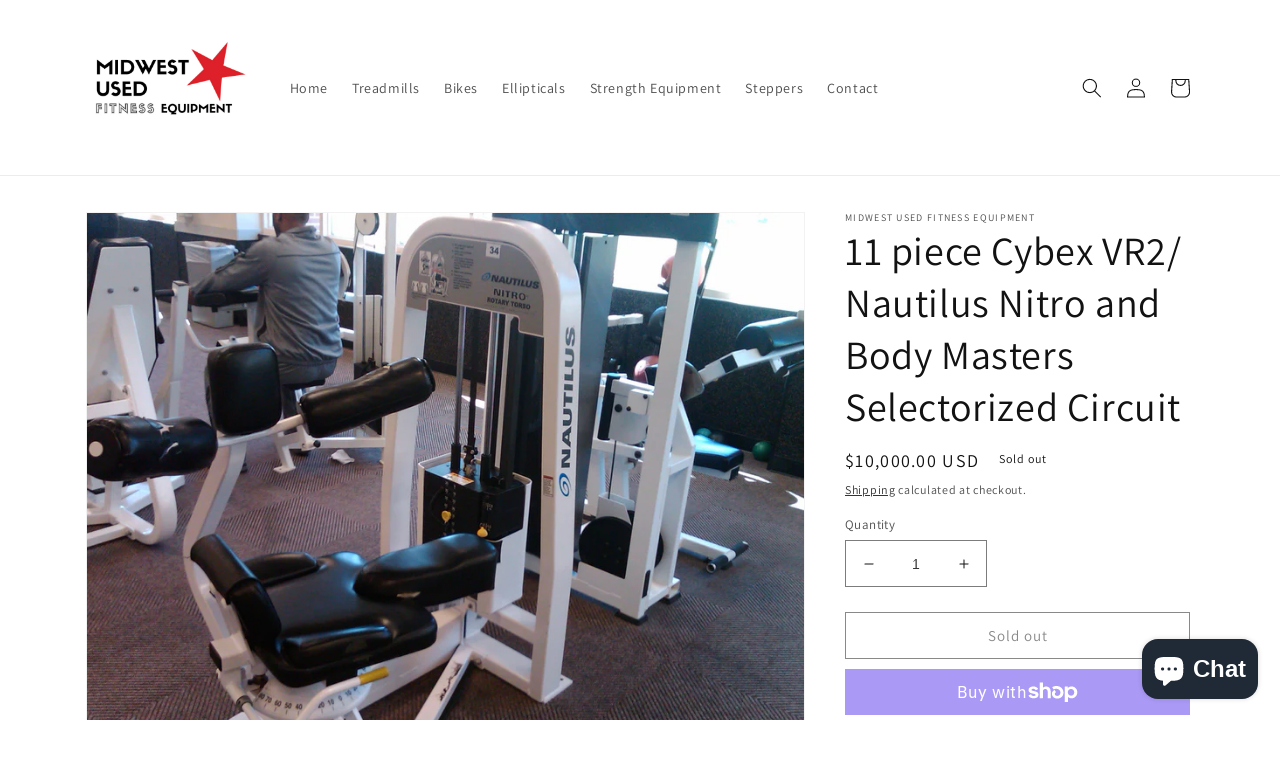

--- FILE ---
content_type: text/html; charset=utf-8
request_url: https://midwestusedfitnessequipment.com/products/11-piece-cybex-vr2-nautilus-nitro-and-body-masters-selectorized-circuit
body_size: 39546
content:
<!doctype html>
<html class="no-js" lang="en">
  <head>
    <meta charset="utf-8">
    <meta http-equiv="X-UA-Compatible" content="IE=edge">
    <meta name="viewport" content="width=device-width,initial-scale=1">
    <meta name="theme-color" content="">
    <link rel="canonical" href="https://midwestusedfitnessequipment.com/products/11-piece-cybex-vr2-nautilus-nitro-and-body-masters-selectorized-circuit">
    <link rel="preconnect" href="https://cdn.shopify.com" crossorigin><link rel="icon" type="image/png" href="//midwestusedfitnessequipment.com/cdn/shop/files/Black_and_White_Fitness_Center_Logo_550_x_550_px.png?crop=center&height=32&v=1687880809&width=32"><link rel="preconnect" href="https://fonts.shopifycdn.com" crossorigin><title>
      11 piece Cybex VR2/ Nautilus Nitro and Body Masters Selectorized Circu
 &ndash; Midwest Used Fitness Equipment </title>

    
      <meta name="description" content="All pieces are white w/ black upholstery. Some upholstery show a little wear but all the machines are in excellent condition. Nautilus Nitro Rotory Torso  Nautilus Nitro Incline Press Nautilus Nitro Abductor/ Adductor  Nautilus Nitro Leg Press  Cybex VR2 Leg Curl Cybex VR2 Leg Extension Cybex VR2 Row Rear Dealt Cybex V">
    

    

<meta property="og:site_name" content="Midwest Used Fitness Equipment ">
<meta property="og:url" content="https://midwestusedfitnessequipment.com/products/11-piece-cybex-vr2-nautilus-nitro-and-body-masters-selectorized-circuit">
<meta property="og:title" content="11 piece Cybex VR2/ Nautilus Nitro and Body Masters Selectorized Circu">
<meta property="og:type" content="product">
<meta property="og:description" content="All pieces are white w/ black upholstery. Some upholstery show a little wear but all the machines are in excellent condition. Nautilus Nitro Rotory Torso  Nautilus Nitro Incline Press Nautilus Nitro Abductor/ Adductor  Nautilus Nitro Leg Press  Cybex VR2 Leg Curl Cybex VR2 Leg Extension Cybex VR2 Row Rear Dealt Cybex V"><meta property="og:image" content="http://midwestusedfitnessequipment.com/cdn/shop/products/Nautilus_20Nitro_20Rotory_20Torso.jpg?v=1674079561">
  <meta property="og:image:secure_url" content="https://midwestusedfitnessequipment.com/cdn/shop/products/Nautilus_20Nitro_20Rotory_20Torso.jpg?v=1674079561">
  <meta property="og:image:width" content="2048">
  <meta property="og:image:height" content="1536"><meta property="og:price:amount" content="10,000.00">
  <meta property="og:price:currency" content="USD"><meta name="twitter:card" content="summary_large_image">
<meta name="twitter:title" content="11 piece Cybex VR2/ Nautilus Nitro and Body Masters Selectorized Circu">
<meta name="twitter:description" content="All pieces are white w/ black upholstery. Some upholstery show a little wear but all the machines are in excellent condition. Nautilus Nitro Rotory Torso  Nautilus Nitro Incline Press Nautilus Nitro Abductor/ Adductor  Nautilus Nitro Leg Press  Cybex VR2 Leg Curl Cybex VR2 Leg Extension Cybex VR2 Row Rear Dealt Cybex V">


    <script src="//midwestusedfitnessequipment.com/cdn/shop/t/1/assets/global.js?v=24850326154503943211656349433" defer="defer"></script>
    <script>window.performance && window.performance.mark && window.performance.mark('shopify.content_for_header.start');</script><meta name="google-site-verification" content="mjJORzQ0jLOl15PcJGrBN-dxoixycIpDCS5bN-5X41o">
<meta id="shopify-digital-wallet" name="shopify-digital-wallet" content="/65158381784/digital_wallets/dialog">
<meta name="shopify-checkout-api-token" content="22dfedf01c44939d860ea77b2984f1bd">
<meta id="in-context-paypal-metadata" data-shop-id="65158381784" data-venmo-supported="false" data-environment="production" data-locale="en_US" data-paypal-v4="true" data-currency="USD">
<link rel="alternate" type="application/json+oembed" href="https://midwestusedfitnessequipment.com/products/11-piece-cybex-vr2-nautilus-nitro-and-body-masters-selectorized-circuit.oembed">
<script async="async" src="/checkouts/internal/preloads.js?locale=en-US"></script>
<link rel="preconnect" href="https://shop.app" crossorigin="anonymous">
<script async="async" src="https://shop.app/checkouts/internal/preloads.js?locale=en-US&shop_id=65158381784" crossorigin="anonymous"></script>
<script id="apple-pay-shop-capabilities" type="application/json">{"shopId":65158381784,"countryCode":"US","currencyCode":"USD","merchantCapabilities":["supports3DS"],"merchantId":"gid:\/\/shopify\/Shop\/65158381784","merchantName":"Midwest Used Fitness Equipment ","requiredBillingContactFields":["postalAddress","email","phone"],"requiredShippingContactFields":["postalAddress","email","phone"],"shippingType":"shipping","supportedNetworks":["visa","masterCard","amex","discover","elo","jcb"],"total":{"type":"pending","label":"Midwest Used Fitness Equipment ","amount":"1.00"},"shopifyPaymentsEnabled":true,"supportsSubscriptions":true}</script>
<script id="shopify-features" type="application/json">{"accessToken":"22dfedf01c44939d860ea77b2984f1bd","betas":["rich-media-storefront-analytics"],"domain":"midwestusedfitnessequipment.com","predictiveSearch":true,"shopId":65158381784,"locale":"en"}</script>
<script>var Shopify = Shopify || {};
Shopify.shop = "midwestusedfitnessequipment.myshopify.com";
Shopify.locale = "en";
Shopify.currency = {"active":"USD","rate":"1.0"};
Shopify.country = "US";
Shopify.theme = {"name":"Dawn","id":133677908184,"schema_name":"Dawn","schema_version":"6.0.2","theme_store_id":887,"role":"main"};
Shopify.theme.handle = "null";
Shopify.theme.style = {"id":null,"handle":null};
Shopify.cdnHost = "midwestusedfitnessequipment.com/cdn";
Shopify.routes = Shopify.routes || {};
Shopify.routes.root = "/";</script>
<script type="module">!function(o){(o.Shopify=o.Shopify||{}).modules=!0}(window);</script>
<script>!function(o){function n(){var o=[];function n(){o.push(Array.prototype.slice.apply(arguments))}return n.q=o,n}var t=o.Shopify=o.Shopify||{};t.loadFeatures=n(),t.autoloadFeatures=n()}(window);</script>
<script>
  window.ShopifyPay = window.ShopifyPay || {};
  window.ShopifyPay.apiHost = "shop.app\/pay";
  window.ShopifyPay.redirectState = null;
</script>
<script id="shop-js-analytics" type="application/json">{"pageType":"product"}</script>
<script defer="defer" async type="module" src="//midwestusedfitnessequipment.com/cdn/shopifycloud/shop-js/modules/v2/client.init-shop-cart-sync_WVOgQShq.en.esm.js"></script>
<script defer="defer" async type="module" src="//midwestusedfitnessequipment.com/cdn/shopifycloud/shop-js/modules/v2/chunk.common_C_13GLB1.esm.js"></script>
<script defer="defer" async type="module" src="//midwestusedfitnessequipment.com/cdn/shopifycloud/shop-js/modules/v2/chunk.modal_CLfMGd0m.esm.js"></script>
<script type="module">
  await import("//midwestusedfitnessequipment.com/cdn/shopifycloud/shop-js/modules/v2/client.init-shop-cart-sync_WVOgQShq.en.esm.js");
await import("//midwestusedfitnessequipment.com/cdn/shopifycloud/shop-js/modules/v2/chunk.common_C_13GLB1.esm.js");
await import("//midwestusedfitnessequipment.com/cdn/shopifycloud/shop-js/modules/v2/chunk.modal_CLfMGd0m.esm.js");

  window.Shopify.SignInWithShop?.initShopCartSync?.({"fedCMEnabled":true,"windoidEnabled":true});

</script>
<script defer="defer" async type="module" src="//midwestusedfitnessequipment.com/cdn/shopifycloud/shop-js/modules/v2/client.payment-terms_BWmiNN46.en.esm.js"></script>
<script defer="defer" async type="module" src="//midwestusedfitnessequipment.com/cdn/shopifycloud/shop-js/modules/v2/chunk.common_C_13GLB1.esm.js"></script>
<script defer="defer" async type="module" src="//midwestusedfitnessequipment.com/cdn/shopifycloud/shop-js/modules/v2/chunk.modal_CLfMGd0m.esm.js"></script>
<script type="module">
  await import("//midwestusedfitnessequipment.com/cdn/shopifycloud/shop-js/modules/v2/client.payment-terms_BWmiNN46.en.esm.js");
await import("//midwestusedfitnessequipment.com/cdn/shopifycloud/shop-js/modules/v2/chunk.common_C_13GLB1.esm.js");
await import("//midwestusedfitnessequipment.com/cdn/shopifycloud/shop-js/modules/v2/chunk.modal_CLfMGd0m.esm.js");

  
</script>
<script>
  window.Shopify = window.Shopify || {};
  if (!window.Shopify.featureAssets) window.Shopify.featureAssets = {};
  window.Shopify.featureAssets['shop-js'] = {"shop-cart-sync":["modules/v2/client.shop-cart-sync_DuR37GeY.en.esm.js","modules/v2/chunk.common_C_13GLB1.esm.js","modules/v2/chunk.modal_CLfMGd0m.esm.js"],"init-fed-cm":["modules/v2/client.init-fed-cm_BucUoe6W.en.esm.js","modules/v2/chunk.common_C_13GLB1.esm.js","modules/v2/chunk.modal_CLfMGd0m.esm.js"],"shop-toast-manager":["modules/v2/client.shop-toast-manager_B0JfrpKj.en.esm.js","modules/v2/chunk.common_C_13GLB1.esm.js","modules/v2/chunk.modal_CLfMGd0m.esm.js"],"init-shop-cart-sync":["modules/v2/client.init-shop-cart-sync_WVOgQShq.en.esm.js","modules/v2/chunk.common_C_13GLB1.esm.js","modules/v2/chunk.modal_CLfMGd0m.esm.js"],"shop-button":["modules/v2/client.shop-button_B_U3bv27.en.esm.js","modules/v2/chunk.common_C_13GLB1.esm.js","modules/v2/chunk.modal_CLfMGd0m.esm.js"],"init-windoid":["modules/v2/client.init-windoid_DuP9q_di.en.esm.js","modules/v2/chunk.common_C_13GLB1.esm.js","modules/v2/chunk.modal_CLfMGd0m.esm.js"],"shop-cash-offers":["modules/v2/client.shop-cash-offers_BmULhtno.en.esm.js","modules/v2/chunk.common_C_13GLB1.esm.js","modules/v2/chunk.modal_CLfMGd0m.esm.js"],"pay-button":["modules/v2/client.pay-button_CrPSEbOK.en.esm.js","modules/v2/chunk.common_C_13GLB1.esm.js","modules/v2/chunk.modal_CLfMGd0m.esm.js"],"init-customer-accounts":["modules/v2/client.init-customer-accounts_jNk9cPYQ.en.esm.js","modules/v2/client.shop-login-button_DJ5ldayH.en.esm.js","modules/v2/chunk.common_C_13GLB1.esm.js","modules/v2/chunk.modal_CLfMGd0m.esm.js"],"avatar":["modules/v2/client.avatar_BTnouDA3.en.esm.js"],"checkout-modal":["modules/v2/client.checkout-modal_pBPyh9w8.en.esm.js","modules/v2/chunk.common_C_13GLB1.esm.js","modules/v2/chunk.modal_CLfMGd0m.esm.js"],"init-shop-for-new-customer-accounts":["modules/v2/client.init-shop-for-new-customer-accounts_BUoCy7a5.en.esm.js","modules/v2/client.shop-login-button_DJ5ldayH.en.esm.js","modules/v2/chunk.common_C_13GLB1.esm.js","modules/v2/chunk.modal_CLfMGd0m.esm.js"],"init-customer-accounts-sign-up":["modules/v2/client.init-customer-accounts-sign-up_CnczCz9H.en.esm.js","modules/v2/client.shop-login-button_DJ5ldayH.en.esm.js","modules/v2/chunk.common_C_13GLB1.esm.js","modules/v2/chunk.modal_CLfMGd0m.esm.js"],"init-shop-email-lookup-coordinator":["modules/v2/client.init-shop-email-lookup-coordinator_CzjY5t9o.en.esm.js","modules/v2/chunk.common_C_13GLB1.esm.js","modules/v2/chunk.modal_CLfMGd0m.esm.js"],"shop-follow-button":["modules/v2/client.shop-follow-button_CsYC63q7.en.esm.js","modules/v2/chunk.common_C_13GLB1.esm.js","modules/v2/chunk.modal_CLfMGd0m.esm.js"],"shop-login-button":["modules/v2/client.shop-login-button_DJ5ldayH.en.esm.js","modules/v2/chunk.common_C_13GLB1.esm.js","modules/v2/chunk.modal_CLfMGd0m.esm.js"],"shop-login":["modules/v2/client.shop-login_B9ccPdmx.en.esm.js","modules/v2/chunk.common_C_13GLB1.esm.js","modules/v2/chunk.modal_CLfMGd0m.esm.js"],"lead-capture":["modules/v2/client.lead-capture_D0K_KgYb.en.esm.js","modules/v2/chunk.common_C_13GLB1.esm.js","modules/v2/chunk.modal_CLfMGd0m.esm.js"],"payment-terms":["modules/v2/client.payment-terms_BWmiNN46.en.esm.js","modules/v2/chunk.common_C_13GLB1.esm.js","modules/v2/chunk.modal_CLfMGd0m.esm.js"]};
</script>
<script>(function() {
  var isLoaded = false;
  function asyncLoad() {
    if (isLoaded) return;
    isLoaded = true;
    var urls = ["https:\/\/chimpstatic.com\/mcjs-connected\/js\/users\/c2d49a949eee3099279266e42\/960b0cef31d9904f37fe99147.js?shop=midwestusedfitnessequipment.myshopify.com"];
    for (var i = 0; i < urls.length; i++) {
      var s = document.createElement('script');
      s.type = 'text/javascript';
      s.async = true;
      s.src = urls[i];
      var x = document.getElementsByTagName('script')[0];
      x.parentNode.insertBefore(s, x);
    }
  };
  if(window.attachEvent) {
    window.attachEvent('onload', asyncLoad);
  } else {
    window.addEventListener('load', asyncLoad, false);
  }
})();</script>
<script id="__st">var __st={"a":65158381784,"offset":-21600,"reqid":"4063929d-9902-4433-a7b5-131447b21a31-1769549347","pageurl":"midwestusedfitnessequipment.com\/products\/11-piece-cybex-vr2-nautilus-nitro-and-body-masters-selectorized-circuit","u":"ef3d566b2b07","p":"product","rtyp":"product","rid":7926220390616};</script>
<script>window.ShopifyPaypalV4VisibilityTracking = true;</script>
<script id="captcha-bootstrap">!function(){'use strict';const t='contact',e='account',n='new_comment',o=[[t,t],['blogs',n],['comments',n],[t,'customer']],c=[[e,'customer_login'],[e,'guest_login'],[e,'recover_customer_password'],[e,'create_customer']],r=t=>t.map((([t,e])=>`form[action*='/${t}']:not([data-nocaptcha='true']) input[name='form_type'][value='${e}']`)).join(','),a=t=>()=>t?[...document.querySelectorAll(t)].map((t=>t.form)):[];function s(){const t=[...o],e=r(t);return a(e)}const i='password',u='form_key',d=['recaptcha-v3-token','g-recaptcha-response','h-captcha-response',i],f=()=>{try{return window.sessionStorage}catch{return}},m='__shopify_v',_=t=>t.elements[u];function p(t,e,n=!1){try{const o=window.sessionStorage,c=JSON.parse(o.getItem(e)),{data:r}=function(t){const{data:e,action:n}=t;return t[m]||n?{data:e,action:n}:{data:t,action:n}}(c);for(const[e,n]of Object.entries(r))t.elements[e]&&(t.elements[e].value=n);n&&o.removeItem(e)}catch(o){console.error('form repopulation failed',{error:o})}}const l='form_type',E='cptcha';function T(t){t.dataset[E]=!0}const w=window,h=w.document,L='Shopify',v='ce_forms',y='captcha';let A=!1;((t,e)=>{const n=(g='f06e6c50-85a8-45c8-87d0-21a2b65856fe',I='https://cdn.shopify.com/shopifycloud/storefront-forms-hcaptcha/ce_storefront_forms_captcha_hcaptcha.v1.5.2.iife.js',D={infoText:'Protected by hCaptcha',privacyText:'Privacy',termsText:'Terms'},(t,e,n)=>{const o=w[L][v],c=o.bindForm;if(c)return c(t,g,e,D).then(n);var r;o.q.push([[t,g,e,D],n]),r=I,A||(h.body.append(Object.assign(h.createElement('script'),{id:'captcha-provider',async:!0,src:r})),A=!0)});var g,I,D;w[L]=w[L]||{},w[L][v]=w[L][v]||{},w[L][v].q=[],w[L][y]=w[L][y]||{},w[L][y].protect=function(t,e){n(t,void 0,e),T(t)},Object.freeze(w[L][y]),function(t,e,n,w,h,L){const[v,y,A,g]=function(t,e,n){const i=e?o:[],u=t?c:[],d=[...i,...u],f=r(d),m=r(i),_=r(d.filter((([t,e])=>n.includes(e))));return[a(f),a(m),a(_),s()]}(w,h,L),I=t=>{const e=t.target;return e instanceof HTMLFormElement?e:e&&e.form},D=t=>v().includes(t);t.addEventListener('submit',(t=>{const e=I(t);if(!e)return;const n=D(e)&&!e.dataset.hcaptchaBound&&!e.dataset.recaptchaBound,o=_(e),c=g().includes(e)&&(!o||!o.value);(n||c)&&t.preventDefault(),c&&!n&&(function(t){try{if(!f())return;!function(t){const e=f();if(!e)return;const n=_(t);if(!n)return;const o=n.value;o&&e.removeItem(o)}(t);const e=Array.from(Array(32),(()=>Math.random().toString(36)[2])).join('');!function(t,e){_(t)||t.append(Object.assign(document.createElement('input'),{type:'hidden',name:u})),t.elements[u].value=e}(t,e),function(t,e){const n=f();if(!n)return;const o=[...t.querySelectorAll(`input[type='${i}']`)].map((({name:t})=>t)),c=[...d,...o],r={};for(const[a,s]of new FormData(t).entries())c.includes(a)||(r[a]=s);n.setItem(e,JSON.stringify({[m]:1,action:t.action,data:r}))}(t,e)}catch(e){console.error('failed to persist form',e)}}(e),e.submit())}));const S=(t,e)=>{t&&!t.dataset[E]&&(n(t,e.some((e=>e===t))),T(t))};for(const o of['focusin','change'])t.addEventListener(o,(t=>{const e=I(t);D(e)&&S(e,y())}));const B=e.get('form_key'),M=e.get(l),P=B&&M;t.addEventListener('DOMContentLoaded',(()=>{const t=y();if(P)for(const e of t)e.elements[l].value===M&&p(e,B);[...new Set([...A(),...v().filter((t=>'true'===t.dataset.shopifyCaptcha))])].forEach((e=>S(e,t)))}))}(h,new URLSearchParams(w.location.search),n,t,e,['guest_login'])})(!0,!0)}();</script>
<script integrity="sha256-4kQ18oKyAcykRKYeNunJcIwy7WH5gtpwJnB7kiuLZ1E=" data-source-attribution="shopify.loadfeatures" defer="defer" src="//midwestusedfitnessequipment.com/cdn/shopifycloud/storefront/assets/storefront/load_feature-a0a9edcb.js" crossorigin="anonymous"></script>
<script crossorigin="anonymous" defer="defer" src="//midwestusedfitnessequipment.com/cdn/shopifycloud/storefront/assets/shopify_pay/storefront-65b4c6d7.js?v=20250812"></script>
<script data-source-attribution="shopify.dynamic_checkout.dynamic.init">var Shopify=Shopify||{};Shopify.PaymentButton=Shopify.PaymentButton||{isStorefrontPortableWallets:!0,init:function(){window.Shopify.PaymentButton.init=function(){};var t=document.createElement("script");t.src="https://midwestusedfitnessequipment.com/cdn/shopifycloud/portable-wallets/latest/portable-wallets.en.js",t.type="module",document.head.appendChild(t)}};
</script>
<script data-source-attribution="shopify.dynamic_checkout.buyer_consent">
  function portableWalletsHideBuyerConsent(e){var t=document.getElementById("shopify-buyer-consent"),n=document.getElementById("shopify-subscription-policy-button");t&&n&&(t.classList.add("hidden"),t.setAttribute("aria-hidden","true"),n.removeEventListener("click",e))}function portableWalletsShowBuyerConsent(e){var t=document.getElementById("shopify-buyer-consent"),n=document.getElementById("shopify-subscription-policy-button");t&&n&&(t.classList.remove("hidden"),t.removeAttribute("aria-hidden"),n.addEventListener("click",e))}window.Shopify?.PaymentButton&&(window.Shopify.PaymentButton.hideBuyerConsent=portableWalletsHideBuyerConsent,window.Shopify.PaymentButton.showBuyerConsent=portableWalletsShowBuyerConsent);
</script>
<script>
  function portableWalletsCleanup(e){e&&e.src&&console.error("Failed to load portable wallets script "+e.src);var t=document.querySelectorAll("shopify-accelerated-checkout .shopify-payment-button__skeleton, shopify-accelerated-checkout-cart .wallet-cart-button__skeleton"),e=document.getElementById("shopify-buyer-consent");for(let e=0;e<t.length;e++)t[e].remove();e&&e.remove()}function portableWalletsNotLoadedAsModule(e){e instanceof ErrorEvent&&"string"==typeof e.message&&e.message.includes("import.meta")&&"string"==typeof e.filename&&e.filename.includes("portable-wallets")&&(window.removeEventListener("error",portableWalletsNotLoadedAsModule),window.Shopify.PaymentButton.failedToLoad=e,"loading"===document.readyState?document.addEventListener("DOMContentLoaded",window.Shopify.PaymentButton.init):window.Shopify.PaymentButton.init())}window.addEventListener("error",portableWalletsNotLoadedAsModule);
</script>

<script type="module" src="https://midwestusedfitnessequipment.com/cdn/shopifycloud/portable-wallets/latest/portable-wallets.en.js" onError="portableWalletsCleanup(this)" crossorigin="anonymous"></script>
<script nomodule>
  document.addEventListener("DOMContentLoaded", portableWalletsCleanup);
</script>

<link id="shopify-accelerated-checkout-styles" rel="stylesheet" media="screen" href="https://midwestusedfitnessequipment.com/cdn/shopifycloud/portable-wallets/latest/accelerated-checkout-backwards-compat.css" crossorigin="anonymous">
<style id="shopify-accelerated-checkout-cart">
        #shopify-buyer-consent {
  margin-top: 1em;
  display: inline-block;
  width: 100%;
}

#shopify-buyer-consent.hidden {
  display: none;
}

#shopify-subscription-policy-button {
  background: none;
  border: none;
  padding: 0;
  text-decoration: underline;
  font-size: inherit;
  cursor: pointer;
}

#shopify-subscription-policy-button::before {
  box-shadow: none;
}

      </style>
<script id="sections-script" data-sections="product-recommendations,header,footer" defer="defer" src="//midwestusedfitnessequipment.com/cdn/shop/t/1/compiled_assets/scripts.js?v=199"></script>
<script>window.performance && window.performance.mark && window.performance.mark('shopify.content_for_header.end');</script>


    <style data-shopify>
      @font-face {
  font-family: Assistant;
  font-weight: 400;
  font-style: normal;
  font-display: swap;
  src: url("//midwestusedfitnessequipment.com/cdn/fonts/assistant/assistant_n4.9120912a469cad1cc292572851508ca49d12e768.woff2") format("woff2"),
       url("//midwestusedfitnessequipment.com/cdn/fonts/assistant/assistant_n4.6e9875ce64e0fefcd3f4446b7ec9036b3ddd2985.woff") format("woff");
}

      @font-face {
  font-family: Assistant;
  font-weight: 700;
  font-style: normal;
  font-display: swap;
  src: url("//midwestusedfitnessequipment.com/cdn/fonts/assistant/assistant_n7.bf44452348ec8b8efa3aa3068825305886b1c83c.woff2") format("woff2"),
       url("//midwestusedfitnessequipment.com/cdn/fonts/assistant/assistant_n7.0c887fee83f6b3bda822f1150b912c72da0f7b64.woff") format("woff");
}

      
      
      @font-face {
  font-family: Assistant;
  font-weight: 400;
  font-style: normal;
  font-display: swap;
  src: url("//midwestusedfitnessequipment.com/cdn/fonts/assistant/assistant_n4.9120912a469cad1cc292572851508ca49d12e768.woff2") format("woff2"),
       url("//midwestusedfitnessequipment.com/cdn/fonts/assistant/assistant_n4.6e9875ce64e0fefcd3f4446b7ec9036b3ddd2985.woff") format("woff");
}


      :root {
        --font-body-family: Assistant, sans-serif;
        --font-body-style: normal;
        --font-body-weight: 400;
        --font-body-weight-bold: 700;

        --font-heading-family: Assistant, sans-serif;
        --font-heading-style: normal;
        --font-heading-weight: 400;

        --font-body-scale: 1.0;
        --font-heading-scale: 1.0;

        --color-base-text: 18, 18, 18;
        --color-shadow: 18, 18, 18;
        --color-base-background-1: 255, 255, 255;
        --color-base-background-2: 243, 243, 243;
        --color-base-solid-button-labels: 255, 255, 255;
        --color-base-outline-button-labels: 18, 18, 18;
        --color-base-accent-1: 220, 32, 40;
        --color-base-accent-2: 51, 79, 180;
        --payment-terms-background-color: #ffffff;

        --gradient-base-background-1: #ffffff;
        --gradient-base-background-2: #f3f3f3;
        --gradient-base-accent-1: #dc2028;
        --gradient-base-accent-2: #334fb4;

        --media-padding: px;
        --media-border-opacity: 0.05;
        --media-border-width: 1px;
        --media-radius: 0px;
        --media-shadow-opacity: 0.0;
        --media-shadow-horizontal-offset: 0px;
        --media-shadow-vertical-offset: 4px;
        --media-shadow-blur-radius: 5px;
        --media-shadow-visible: 0;

        --page-width: 120rem;
        --page-width-margin: 0rem;

        --card-image-padding: 0.0rem;
        --card-corner-radius: 0.0rem;
        --card-text-alignment: left;
        --card-border-width: 0.0rem;
        --card-border-opacity: 0.1;
        --card-shadow-opacity: 0.0;
        --card-shadow-visible: 0;
        --card-shadow-horizontal-offset: 0.0rem;
        --card-shadow-vertical-offset: 0.4rem;
        --card-shadow-blur-radius: 0.5rem;

        --badge-corner-radius: 4.0rem;

        --popup-border-width: 1px;
        --popup-border-opacity: 0.1;
        --popup-corner-radius: 0px;
        --popup-shadow-opacity: 0.0;
        --popup-shadow-horizontal-offset: 0px;
        --popup-shadow-vertical-offset: 4px;
        --popup-shadow-blur-radius: 5px;

        --drawer-border-width: 1px;
        --drawer-border-opacity: 0.1;
        --drawer-shadow-opacity: 0.0;
        --drawer-shadow-horizontal-offset: 0px;
        --drawer-shadow-vertical-offset: 4px;
        --drawer-shadow-blur-radius: 5px;

        --spacing-sections-desktop: 0px;
        --spacing-sections-mobile: 0px;

        --grid-desktop-vertical-spacing: 8px;
        --grid-desktop-horizontal-spacing: 8px;
        --grid-mobile-vertical-spacing: 4px;
        --grid-mobile-horizontal-spacing: 4px;

        --text-boxes-border-opacity: 0.1;
        --text-boxes-border-width: 0px;
        --text-boxes-radius: 0px;
        --text-boxes-shadow-opacity: 0.0;
        --text-boxes-shadow-visible: 0;
        --text-boxes-shadow-horizontal-offset: 0px;
        --text-boxes-shadow-vertical-offset: 4px;
        --text-boxes-shadow-blur-radius: 5px;

        --buttons-radius: 0px;
        --buttons-radius-outset: 0px;
        --buttons-border-width: 1px;
        --buttons-border-opacity: 1.0;
        --buttons-shadow-opacity: 0.0;
        --buttons-shadow-visible: 0;
        --buttons-shadow-horizontal-offset: 0px;
        --buttons-shadow-vertical-offset: 4px;
        --buttons-shadow-blur-radius: 5px;
        --buttons-border-offset: 0px;

        --inputs-radius: 0px;
        --inputs-border-width: 1px;
        --inputs-border-opacity: 0.55;
        --inputs-shadow-opacity: 0.0;
        --inputs-shadow-horizontal-offset: 0px;
        --inputs-margin-offset: 0px;
        --inputs-shadow-vertical-offset: 4px;
        --inputs-shadow-blur-radius: 5px;
        --inputs-radius-outset: 0px;

        --variant-pills-radius: 40px;
        --variant-pills-border-width: 1px;
        --variant-pills-border-opacity: 0.55;
        --variant-pills-shadow-opacity: 0.0;
        --variant-pills-shadow-horizontal-offset: 0px;
        --variant-pills-shadow-vertical-offset: 4px;
        --variant-pills-shadow-blur-radius: 5px;
      }

      *,
      *::before,
      *::after {
        box-sizing: inherit;
      }

      html {
        box-sizing: border-box;
        font-size: calc(var(--font-body-scale) * 62.5%);
        height: 100%;
      }

      body {
        display: grid;
        grid-template-rows: auto auto 1fr auto;
        grid-template-columns: 100%;
        min-height: 100%;
        margin: 0;
        font-size: 1.5rem;
        letter-spacing: 0.06rem;
        line-height: calc(1 + 0.8 / var(--font-body-scale));
        font-family: var(--font-body-family);
        font-style: var(--font-body-style);
        font-weight: var(--font-body-weight);
      }

      @media screen and (min-width: 750px) {
        body {
          font-size: 1.6rem;
        }
      }
    </style>

    <link href="//midwestusedfitnessequipment.com/cdn/shop/t/1/assets/base.css?v=19666067365360246481656349451" rel="stylesheet" type="text/css" media="all" />
<link rel="preload" as="font" href="//midwestusedfitnessequipment.com/cdn/fonts/assistant/assistant_n4.9120912a469cad1cc292572851508ca49d12e768.woff2" type="font/woff2" crossorigin><link rel="preload" as="font" href="//midwestusedfitnessequipment.com/cdn/fonts/assistant/assistant_n4.9120912a469cad1cc292572851508ca49d12e768.woff2" type="font/woff2" crossorigin><link rel="stylesheet" href="//midwestusedfitnessequipment.com/cdn/shop/t/1/assets/component-predictive-search.css?v=165644661289088488651656349429" media="print" onload="this.media='all'"><script>document.documentElement.className = document.documentElement.className.replace('no-js', 'js');
    if (Shopify.designMode) {
      document.documentElement.classList.add('shopify-design-mode');
    }
    </script>
  <script src="https://cdn.shopify.com/extensions/e8878072-2f6b-4e89-8082-94b04320908d/inbox-1254/assets/inbox-chat-loader.js" type="text/javascript" defer="defer"></script>
<link href="https://monorail-edge.shopifysvc.com" rel="dns-prefetch">
<script>(function(){if ("sendBeacon" in navigator && "performance" in window) {try {var session_token_from_headers = performance.getEntriesByType('navigation')[0].serverTiming.find(x => x.name == '_s').description;} catch {var session_token_from_headers = undefined;}var session_cookie_matches = document.cookie.match(/_shopify_s=([^;]*)/);var session_token_from_cookie = session_cookie_matches && session_cookie_matches.length === 2 ? session_cookie_matches[1] : "";var session_token = session_token_from_headers || session_token_from_cookie || "";function handle_abandonment_event(e) {var entries = performance.getEntries().filter(function(entry) {return /monorail-edge.shopifysvc.com/.test(entry.name);});if (!window.abandonment_tracked && entries.length === 0) {window.abandonment_tracked = true;var currentMs = Date.now();var navigation_start = performance.timing.navigationStart;var payload = {shop_id: 65158381784,url: window.location.href,navigation_start,duration: currentMs - navigation_start,session_token,page_type: "product"};window.navigator.sendBeacon("https://monorail-edge.shopifysvc.com/v1/produce", JSON.stringify({schema_id: "online_store_buyer_site_abandonment/1.1",payload: payload,metadata: {event_created_at_ms: currentMs,event_sent_at_ms: currentMs}}));}}window.addEventListener('pagehide', handle_abandonment_event);}}());</script>
<script id="web-pixels-manager-setup">(function e(e,d,r,n,o){if(void 0===o&&(o={}),!Boolean(null===(a=null===(i=window.Shopify)||void 0===i?void 0:i.analytics)||void 0===a?void 0:a.replayQueue)){var i,a;window.Shopify=window.Shopify||{};var t=window.Shopify;t.analytics=t.analytics||{};var s=t.analytics;s.replayQueue=[],s.publish=function(e,d,r){return s.replayQueue.push([e,d,r]),!0};try{self.performance.mark("wpm:start")}catch(e){}var l=function(){var e={modern:/Edge?\/(1{2}[4-9]|1[2-9]\d|[2-9]\d{2}|\d{4,})\.\d+(\.\d+|)|Firefox\/(1{2}[4-9]|1[2-9]\d|[2-9]\d{2}|\d{4,})\.\d+(\.\d+|)|Chrom(ium|e)\/(9{2}|\d{3,})\.\d+(\.\d+|)|(Maci|X1{2}).+ Version\/(15\.\d+|(1[6-9]|[2-9]\d|\d{3,})\.\d+)([,.]\d+|)( \(\w+\)|)( Mobile\/\w+|) Safari\/|Chrome.+OPR\/(9{2}|\d{3,})\.\d+\.\d+|(CPU[ +]OS|iPhone[ +]OS|CPU[ +]iPhone|CPU IPhone OS|CPU iPad OS)[ +]+(15[._]\d+|(1[6-9]|[2-9]\d|\d{3,})[._]\d+)([._]\d+|)|Android:?[ /-](13[3-9]|1[4-9]\d|[2-9]\d{2}|\d{4,})(\.\d+|)(\.\d+|)|Android.+Firefox\/(13[5-9]|1[4-9]\d|[2-9]\d{2}|\d{4,})\.\d+(\.\d+|)|Android.+Chrom(ium|e)\/(13[3-9]|1[4-9]\d|[2-9]\d{2}|\d{4,})\.\d+(\.\d+|)|SamsungBrowser\/([2-9]\d|\d{3,})\.\d+/,legacy:/Edge?\/(1[6-9]|[2-9]\d|\d{3,})\.\d+(\.\d+|)|Firefox\/(5[4-9]|[6-9]\d|\d{3,})\.\d+(\.\d+|)|Chrom(ium|e)\/(5[1-9]|[6-9]\d|\d{3,})\.\d+(\.\d+|)([\d.]+$|.*Safari\/(?![\d.]+ Edge\/[\d.]+$))|(Maci|X1{2}).+ Version\/(10\.\d+|(1[1-9]|[2-9]\d|\d{3,})\.\d+)([,.]\d+|)( \(\w+\)|)( Mobile\/\w+|) Safari\/|Chrome.+OPR\/(3[89]|[4-9]\d|\d{3,})\.\d+\.\d+|(CPU[ +]OS|iPhone[ +]OS|CPU[ +]iPhone|CPU IPhone OS|CPU iPad OS)[ +]+(10[._]\d+|(1[1-9]|[2-9]\d|\d{3,})[._]\d+)([._]\d+|)|Android:?[ /-](13[3-9]|1[4-9]\d|[2-9]\d{2}|\d{4,})(\.\d+|)(\.\d+|)|Mobile Safari.+OPR\/([89]\d|\d{3,})\.\d+\.\d+|Android.+Firefox\/(13[5-9]|1[4-9]\d|[2-9]\d{2}|\d{4,})\.\d+(\.\d+|)|Android.+Chrom(ium|e)\/(13[3-9]|1[4-9]\d|[2-9]\d{2}|\d{4,})\.\d+(\.\d+|)|Android.+(UC? ?Browser|UCWEB|U3)[ /]?(15\.([5-9]|\d{2,})|(1[6-9]|[2-9]\d|\d{3,})\.\d+)\.\d+|SamsungBrowser\/(5\.\d+|([6-9]|\d{2,})\.\d+)|Android.+MQ{2}Browser\/(14(\.(9|\d{2,})|)|(1[5-9]|[2-9]\d|\d{3,})(\.\d+|))(\.\d+|)|K[Aa][Ii]OS\/(3\.\d+|([4-9]|\d{2,})\.\d+)(\.\d+|)/},d=e.modern,r=e.legacy,n=navigator.userAgent;return n.match(d)?"modern":n.match(r)?"legacy":"unknown"}(),u="modern"===l?"modern":"legacy",c=(null!=n?n:{modern:"",legacy:""})[u],f=function(e){return[e.baseUrl,"/wpm","/b",e.hashVersion,"modern"===e.buildTarget?"m":"l",".js"].join("")}({baseUrl:d,hashVersion:r,buildTarget:u}),m=function(e){var d=e.version,r=e.bundleTarget,n=e.surface,o=e.pageUrl,i=e.monorailEndpoint;return{emit:function(e){var a=e.status,t=e.errorMsg,s=(new Date).getTime(),l=JSON.stringify({metadata:{event_sent_at_ms:s},events:[{schema_id:"web_pixels_manager_load/3.1",payload:{version:d,bundle_target:r,page_url:o,status:a,surface:n,error_msg:t},metadata:{event_created_at_ms:s}}]});if(!i)return console&&console.warn&&console.warn("[Web Pixels Manager] No Monorail endpoint provided, skipping logging."),!1;try{return self.navigator.sendBeacon.bind(self.navigator)(i,l)}catch(e){}var u=new XMLHttpRequest;try{return u.open("POST",i,!0),u.setRequestHeader("Content-Type","text/plain"),u.send(l),!0}catch(e){return console&&console.warn&&console.warn("[Web Pixels Manager] Got an unhandled error while logging to Monorail."),!1}}}}({version:r,bundleTarget:l,surface:e.surface,pageUrl:self.location.href,monorailEndpoint:e.monorailEndpoint});try{o.browserTarget=l,function(e){var d=e.src,r=e.async,n=void 0===r||r,o=e.onload,i=e.onerror,a=e.sri,t=e.scriptDataAttributes,s=void 0===t?{}:t,l=document.createElement("script"),u=document.querySelector("head"),c=document.querySelector("body");if(l.async=n,l.src=d,a&&(l.integrity=a,l.crossOrigin="anonymous"),s)for(var f in s)if(Object.prototype.hasOwnProperty.call(s,f))try{l.dataset[f]=s[f]}catch(e){}if(o&&l.addEventListener("load",o),i&&l.addEventListener("error",i),u)u.appendChild(l);else{if(!c)throw new Error("Did not find a head or body element to append the script");c.appendChild(l)}}({src:f,async:!0,onload:function(){if(!function(){var e,d;return Boolean(null===(d=null===(e=window.Shopify)||void 0===e?void 0:e.analytics)||void 0===d?void 0:d.initialized)}()){var d=window.webPixelsManager.init(e)||void 0;if(d){var r=window.Shopify.analytics;r.replayQueue.forEach((function(e){var r=e[0],n=e[1],o=e[2];d.publishCustomEvent(r,n,o)})),r.replayQueue=[],r.publish=d.publishCustomEvent,r.visitor=d.visitor,r.initialized=!0}}},onerror:function(){return m.emit({status:"failed",errorMsg:"".concat(f," has failed to load")})},sri:function(e){var d=/^sha384-[A-Za-z0-9+/=]+$/;return"string"==typeof e&&d.test(e)}(c)?c:"",scriptDataAttributes:o}),m.emit({status:"loading"})}catch(e){m.emit({status:"failed",errorMsg:(null==e?void 0:e.message)||"Unknown error"})}}})({shopId: 65158381784,storefrontBaseUrl: "https://midwestusedfitnessequipment.com",extensionsBaseUrl: "https://extensions.shopifycdn.com/cdn/shopifycloud/web-pixels-manager",monorailEndpoint: "https://monorail-edge.shopifysvc.com/unstable/produce_batch",surface: "storefront-renderer",enabledBetaFlags: ["2dca8a86"],webPixelsConfigList: [{"id":"1017512152","configuration":"{\"pixel_id\":\"687341910860372\",\"pixel_type\":\"facebook_pixel\"}","eventPayloadVersion":"v1","runtimeContext":"OPEN","scriptVersion":"ca16bc87fe92b6042fbaa3acc2fbdaa6","type":"APP","apiClientId":2329312,"privacyPurposes":["ANALYTICS","MARKETING","SALE_OF_DATA"],"dataSharingAdjustments":{"protectedCustomerApprovalScopes":["read_customer_address","read_customer_email","read_customer_name","read_customer_personal_data","read_customer_phone"]}},{"id":"shopify-app-pixel","configuration":"{}","eventPayloadVersion":"v1","runtimeContext":"STRICT","scriptVersion":"0450","apiClientId":"shopify-pixel","type":"APP","privacyPurposes":["ANALYTICS","MARKETING"]},{"id":"shopify-custom-pixel","eventPayloadVersion":"v1","runtimeContext":"LAX","scriptVersion":"0450","apiClientId":"shopify-pixel","type":"CUSTOM","privacyPurposes":["ANALYTICS","MARKETING"]}],isMerchantRequest: false,initData: {"shop":{"name":"Midwest Used Fitness Equipment ","paymentSettings":{"currencyCode":"USD"},"myshopifyDomain":"midwestusedfitnessequipment.myshopify.com","countryCode":"US","storefrontUrl":"https:\/\/midwestusedfitnessequipment.com"},"customer":null,"cart":null,"checkout":null,"productVariants":[{"price":{"amount":10000.0,"currencyCode":"USD"},"product":{"title":"11 piece Cybex VR2\/ Nautilus Nitro and Body Masters Selectorized Circuit","vendor":"Midwest Used Fitness Equipment","id":"7926220390616","untranslatedTitle":"11 piece Cybex VR2\/ Nautilus Nitro and Body Masters Selectorized Circuit","url":"\/products\/11-piece-cybex-vr2-nautilus-nitro-and-body-masters-selectorized-circuit","type":"strength-equipment"},"id":"43634283905240","image":{"src":"\/\/midwestusedfitnessequipment.com\/cdn\/shop\/products\/Nautilus_20Nitro_20Rotory_20Torso.jpg?v=1674079561"},"sku":"","title":"Default Title","untranslatedTitle":"Default Title"}],"purchasingCompany":null},},"https://midwestusedfitnessequipment.com/cdn","fcfee988w5aeb613cpc8e4bc33m6693e112",{"modern":"","legacy":""},{"shopId":"65158381784","storefrontBaseUrl":"https:\/\/midwestusedfitnessequipment.com","extensionBaseUrl":"https:\/\/extensions.shopifycdn.com\/cdn\/shopifycloud\/web-pixels-manager","surface":"storefront-renderer","enabledBetaFlags":"[\"2dca8a86\"]","isMerchantRequest":"false","hashVersion":"fcfee988w5aeb613cpc8e4bc33m6693e112","publish":"custom","events":"[[\"page_viewed\",{}],[\"product_viewed\",{\"productVariant\":{\"price\":{\"amount\":10000.0,\"currencyCode\":\"USD\"},\"product\":{\"title\":\"11 piece Cybex VR2\/ Nautilus Nitro and Body Masters Selectorized Circuit\",\"vendor\":\"Midwest Used Fitness Equipment\",\"id\":\"7926220390616\",\"untranslatedTitle\":\"11 piece Cybex VR2\/ Nautilus Nitro and Body Masters Selectorized Circuit\",\"url\":\"\/products\/11-piece-cybex-vr2-nautilus-nitro-and-body-masters-selectorized-circuit\",\"type\":\"strength-equipment\"},\"id\":\"43634283905240\",\"image\":{\"src\":\"\/\/midwestusedfitnessequipment.com\/cdn\/shop\/products\/Nautilus_20Nitro_20Rotory_20Torso.jpg?v=1674079561\"},\"sku\":\"\",\"title\":\"Default Title\",\"untranslatedTitle\":\"Default Title\"}}]]"});</script><script>
  window.ShopifyAnalytics = window.ShopifyAnalytics || {};
  window.ShopifyAnalytics.meta = window.ShopifyAnalytics.meta || {};
  window.ShopifyAnalytics.meta.currency = 'USD';
  var meta = {"product":{"id":7926220390616,"gid":"gid:\/\/shopify\/Product\/7926220390616","vendor":"Midwest Used Fitness Equipment","type":"strength-equipment","handle":"11-piece-cybex-vr2-nautilus-nitro-and-body-masters-selectorized-circuit","variants":[{"id":43634283905240,"price":1000000,"name":"11 piece Cybex VR2\/ Nautilus Nitro and Body Masters Selectorized Circuit","public_title":null,"sku":""}],"remote":false},"page":{"pageType":"product","resourceType":"product","resourceId":7926220390616,"requestId":"4063929d-9902-4433-a7b5-131447b21a31-1769549347"}};
  for (var attr in meta) {
    window.ShopifyAnalytics.meta[attr] = meta[attr];
  }
</script>
<script class="analytics">
  (function () {
    var customDocumentWrite = function(content) {
      var jquery = null;

      if (window.jQuery) {
        jquery = window.jQuery;
      } else if (window.Checkout && window.Checkout.$) {
        jquery = window.Checkout.$;
      }

      if (jquery) {
        jquery('body').append(content);
      }
    };

    var hasLoggedConversion = function(token) {
      if (token) {
        return document.cookie.indexOf('loggedConversion=' + token) !== -1;
      }
      return false;
    }

    var setCookieIfConversion = function(token) {
      if (token) {
        var twoMonthsFromNow = new Date(Date.now());
        twoMonthsFromNow.setMonth(twoMonthsFromNow.getMonth() + 2);

        document.cookie = 'loggedConversion=' + token + '; expires=' + twoMonthsFromNow;
      }
    }

    var trekkie = window.ShopifyAnalytics.lib = window.trekkie = window.trekkie || [];
    if (trekkie.integrations) {
      return;
    }
    trekkie.methods = [
      'identify',
      'page',
      'ready',
      'track',
      'trackForm',
      'trackLink'
    ];
    trekkie.factory = function(method) {
      return function() {
        var args = Array.prototype.slice.call(arguments);
        args.unshift(method);
        trekkie.push(args);
        return trekkie;
      };
    };
    for (var i = 0; i < trekkie.methods.length; i++) {
      var key = trekkie.methods[i];
      trekkie[key] = trekkie.factory(key);
    }
    trekkie.load = function(config) {
      trekkie.config = config || {};
      trekkie.config.initialDocumentCookie = document.cookie;
      var first = document.getElementsByTagName('script')[0];
      var script = document.createElement('script');
      script.type = 'text/javascript';
      script.onerror = function(e) {
        var scriptFallback = document.createElement('script');
        scriptFallback.type = 'text/javascript';
        scriptFallback.onerror = function(error) {
                var Monorail = {
      produce: function produce(monorailDomain, schemaId, payload) {
        var currentMs = new Date().getTime();
        var event = {
          schema_id: schemaId,
          payload: payload,
          metadata: {
            event_created_at_ms: currentMs,
            event_sent_at_ms: currentMs
          }
        };
        return Monorail.sendRequest("https://" + monorailDomain + "/v1/produce", JSON.stringify(event));
      },
      sendRequest: function sendRequest(endpointUrl, payload) {
        // Try the sendBeacon API
        if (window && window.navigator && typeof window.navigator.sendBeacon === 'function' && typeof window.Blob === 'function' && !Monorail.isIos12()) {
          var blobData = new window.Blob([payload], {
            type: 'text/plain'
          });

          if (window.navigator.sendBeacon(endpointUrl, blobData)) {
            return true;
          } // sendBeacon was not successful

        } // XHR beacon

        var xhr = new XMLHttpRequest();

        try {
          xhr.open('POST', endpointUrl);
          xhr.setRequestHeader('Content-Type', 'text/plain');
          xhr.send(payload);
        } catch (e) {
          console.log(e);
        }

        return false;
      },
      isIos12: function isIos12() {
        return window.navigator.userAgent.lastIndexOf('iPhone; CPU iPhone OS 12_') !== -1 || window.navigator.userAgent.lastIndexOf('iPad; CPU OS 12_') !== -1;
      }
    };
    Monorail.produce('monorail-edge.shopifysvc.com',
      'trekkie_storefront_load_errors/1.1',
      {shop_id: 65158381784,
      theme_id: 133677908184,
      app_name: "storefront",
      context_url: window.location.href,
      source_url: "//midwestusedfitnessequipment.com/cdn/s/trekkie.storefront.a804e9514e4efded663580eddd6991fcc12b5451.min.js"});

        };
        scriptFallback.async = true;
        scriptFallback.src = '//midwestusedfitnessequipment.com/cdn/s/trekkie.storefront.a804e9514e4efded663580eddd6991fcc12b5451.min.js';
        first.parentNode.insertBefore(scriptFallback, first);
      };
      script.async = true;
      script.src = '//midwestusedfitnessequipment.com/cdn/s/trekkie.storefront.a804e9514e4efded663580eddd6991fcc12b5451.min.js';
      first.parentNode.insertBefore(script, first);
    };
    trekkie.load(
      {"Trekkie":{"appName":"storefront","development":false,"defaultAttributes":{"shopId":65158381784,"isMerchantRequest":null,"themeId":133677908184,"themeCityHash":"11450373319011999242","contentLanguage":"en","currency":"USD","eventMetadataId":"6f212732-a456-418b-918a-2849821c3d23"},"isServerSideCookieWritingEnabled":true,"monorailRegion":"shop_domain","enabledBetaFlags":["65f19447","b5387b81"]},"Session Attribution":{},"S2S":{"facebookCapiEnabled":true,"source":"trekkie-storefront-renderer","apiClientId":580111}}
    );

    var loaded = false;
    trekkie.ready(function() {
      if (loaded) return;
      loaded = true;

      window.ShopifyAnalytics.lib = window.trekkie;

      var originalDocumentWrite = document.write;
      document.write = customDocumentWrite;
      try { window.ShopifyAnalytics.merchantGoogleAnalytics.call(this); } catch(error) {};
      document.write = originalDocumentWrite;

      window.ShopifyAnalytics.lib.page(null,{"pageType":"product","resourceType":"product","resourceId":7926220390616,"requestId":"4063929d-9902-4433-a7b5-131447b21a31-1769549347","shopifyEmitted":true});

      var match = window.location.pathname.match(/checkouts\/(.+)\/(thank_you|post_purchase)/)
      var token = match? match[1]: undefined;
      if (!hasLoggedConversion(token)) {
        setCookieIfConversion(token);
        window.ShopifyAnalytics.lib.track("Viewed Product",{"currency":"USD","variantId":43634283905240,"productId":7926220390616,"productGid":"gid:\/\/shopify\/Product\/7926220390616","name":"11 piece Cybex VR2\/ Nautilus Nitro and Body Masters Selectorized Circuit","price":"10000.00","sku":"","brand":"Midwest Used Fitness Equipment","variant":null,"category":"strength-equipment","nonInteraction":true,"remote":false},undefined,undefined,{"shopifyEmitted":true});
      window.ShopifyAnalytics.lib.track("monorail:\/\/trekkie_storefront_viewed_product\/1.1",{"currency":"USD","variantId":43634283905240,"productId":7926220390616,"productGid":"gid:\/\/shopify\/Product\/7926220390616","name":"11 piece Cybex VR2\/ Nautilus Nitro and Body Masters Selectorized Circuit","price":"10000.00","sku":"","brand":"Midwest Used Fitness Equipment","variant":null,"category":"strength-equipment","nonInteraction":true,"remote":false,"referer":"https:\/\/midwestusedfitnessequipment.com\/products\/11-piece-cybex-vr2-nautilus-nitro-and-body-masters-selectorized-circuit"});
      }
    });


        var eventsListenerScript = document.createElement('script');
        eventsListenerScript.async = true;
        eventsListenerScript.src = "//midwestusedfitnessequipment.com/cdn/shopifycloud/storefront/assets/shop_events_listener-3da45d37.js";
        document.getElementsByTagName('head')[0].appendChild(eventsListenerScript);

})();</script>
<script
  defer
  src="https://midwestusedfitnessequipment.com/cdn/shopifycloud/perf-kit/shopify-perf-kit-3.0.4.min.js"
  data-application="storefront-renderer"
  data-shop-id="65158381784"
  data-render-region="gcp-us-east1"
  data-page-type="product"
  data-theme-instance-id="133677908184"
  data-theme-name="Dawn"
  data-theme-version="6.0.2"
  data-monorail-region="shop_domain"
  data-resource-timing-sampling-rate="10"
  data-shs="true"
  data-shs-beacon="true"
  data-shs-export-with-fetch="true"
  data-shs-logs-sample-rate="1"
  data-shs-beacon-endpoint="https://midwestusedfitnessequipment.com/api/collect"
></script>
</head>

  <body class="gradient">
    <a class="skip-to-content-link button visually-hidden" href="#MainContent">
      Skip to content
    </a><div id="shopify-section-announcement-bar" class="shopify-section">
</div>
    <div id="shopify-section-header" class="shopify-section section-header"><link rel="stylesheet" href="//midwestusedfitnessequipment.com/cdn/shop/t/1/assets/component-list-menu.css?v=151968516119678728991656349438" media="print" onload="this.media='all'">
<link rel="stylesheet" href="//midwestusedfitnessequipment.com/cdn/shop/t/1/assets/component-search.css?v=96455689198851321781656349422" media="print" onload="this.media='all'">
<link rel="stylesheet" href="//midwestusedfitnessequipment.com/cdn/shop/t/1/assets/component-menu-drawer.css?v=182311192829367774911656349426" media="print" onload="this.media='all'">
<link rel="stylesheet" href="//midwestusedfitnessequipment.com/cdn/shop/t/1/assets/component-cart-notification.css?v=119852831333870967341656349418" media="print" onload="this.media='all'">
<link rel="stylesheet" href="//midwestusedfitnessequipment.com/cdn/shop/t/1/assets/component-cart-items.css?v=23917223812499722491656349452" media="print" onload="this.media='all'"><link rel="stylesheet" href="//midwestusedfitnessequipment.com/cdn/shop/t/1/assets/component-price.css?v=112673864592427438181656349425" media="print" onload="this.media='all'">
  <link rel="stylesheet" href="//midwestusedfitnessequipment.com/cdn/shop/t/1/assets/component-loading-overlay.css?v=167310470843593579841656349455" media="print" onload="this.media='all'"><noscript><link href="//midwestusedfitnessequipment.com/cdn/shop/t/1/assets/component-list-menu.css?v=151968516119678728991656349438" rel="stylesheet" type="text/css" media="all" /></noscript>
<noscript><link href="//midwestusedfitnessequipment.com/cdn/shop/t/1/assets/component-search.css?v=96455689198851321781656349422" rel="stylesheet" type="text/css" media="all" /></noscript>
<noscript><link href="//midwestusedfitnessequipment.com/cdn/shop/t/1/assets/component-menu-drawer.css?v=182311192829367774911656349426" rel="stylesheet" type="text/css" media="all" /></noscript>
<noscript><link href="//midwestusedfitnessequipment.com/cdn/shop/t/1/assets/component-cart-notification.css?v=119852831333870967341656349418" rel="stylesheet" type="text/css" media="all" /></noscript>
<noscript><link href="//midwestusedfitnessequipment.com/cdn/shop/t/1/assets/component-cart-items.css?v=23917223812499722491656349452" rel="stylesheet" type="text/css" media="all" /></noscript>

<style>
  header-drawer {
    justify-self: start;
    margin-left: -1.2rem;
  }

  .header__heading-logo {
    max-width: 160px;
  }

  @media screen and (min-width: 990px) {
    header-drawer {
      display: none;
    }
  }

  .menu-drawer-container {
    display: flex;
  }

  .list-menu {
    list-style: none;
    padding: 0;
    margin: 0;
  }

  .list-menu--inline {
    display: inline-flex;
    flex-wrap: wrap;
  }

  summary.list-menu__item {
    padding-right: 2.7rem;
  }

  .list-menu__item {
    display: flex;
    align-items: center;
    line-height: calc(1 + 0.3 / var(--font-body-scale));
  }

  .list-menu__item--link {
    text-decoration: none;
    padding-bottom: 1rem;
    padding-top: 1rem;
    line-height: calc(1 + 0.8 / var(--font-body-scale));
  }

  @media screen and (min-width: 750px) {
    .list-menu__item--link {
      padding-bottom: 0.5rem;
      padding-top: 0.5rem;
    }
  }
</style><style data-shopify>.header {
    padding-top: 0px;
    padding-bottom: 0px;
  }

  .section-header {
    margin-bottom: 0px;
  }

  @media screen and (min-width: 750px) {
    .section-header {
      margin-bottom: 0px;
    }
  }

  @media screen and (min-width: 990px) {
    .header {
      padding-top: 0px;
      padding-bottom: 0px;
    }
  }</style><script src="//midwestusedfitnessequipment.com/cdn/shop/t/1/assets/details-disclosure.js?v=153497636716254413831656349447" defer="defer"></script>
<script src="//midwestusedfitnessequipment.com/cdn/shop/t/1/assets/details-modal.js?v=4511761896672669691656349446" defer="defer"></script>
<script src="//midwestusedfitnessequipment.com/cdn/shop/t/1/assets/cart-notification.js?v=31179948596492670111656349424" defer="defer"></script><svg xmlns="http://www.w3.org/2000/svg" class="hidden">
  <symbol id="icon-search" viewbox="0 0 18 19" fill="none">
    <path fill-rule="evenodd" clip-rule="evenodd" d="M11.03 11.68A5.784 5.784 0 112.85 3.5a5.784 5.784 0 018.18 8.18zm.26 1.12a6.78 6.78 0 11.72-.7l5.4 5.4a.5.5 0 11-.71.7l-5.41-5.4z" fill="currentColor"/>
  </symbol>

  <symbol id="icon-close" class="icon icon-close" fill="none" viewBox="0 0 18 17">
    <path d="M.865 15.978a.5.5 0 00.707.707l7.433-7.431 7.579 7.282a.501.501 0 00.846-.37.5.5 0 00-.153-.351L9.712 8.546l7.417-7.416a.5.5 0 10-.707-.708L8.991 7.853 1.413.573a.5.5 0 10-.693.72l7.563 7.268-7.418 7.417z" fill="currentColor">
  </symbol>
</svg>
<sticky-header class="header-wrapper color-background-1 gradient header-wrapper--border-bottom">
  <header class="header header--middle-left page-width header--has-menu"><header-drawer data-breakpoint="tablet">
        <details id="Details-menu-drawer-container" class="menu-drawer-container">
          <summary class="header__icon header__icon--menu header__icon--summary link focus-inset" aria-label="Menu">
            <span>
              <svg xmlns="http://www.w3.org/2000/svg" aria-hidden="true" focusable="false" role="presentation" class="icon icon-hamburger" fill="none" viewBox="0 0 18 16">
  <path d="M1 .5a.5.5 0 100 1h15.71a.5.5 0 000-1H1zM.5 8a.5.5 0 01.5-.5h15.71a.5.5 0 010 1H1A.5.5 0 01.5 8zm0 7a.5.5 0 01.5-.5h15.71a.5.5 0 010 1H1a.5.5 0 01-.5-.5z" fill="currentColor">
</svg>

              <svg xmlns="http://www.w3.org/2000/svg" aria-hidden="true" focusable="false" role="presentation" class="icon icon-close" fill="none" viewBox="0 0 18 17">
  <path d="M.865 15.978a.5.5 0 00.707.707l7.433-7.431 7.579 7.282a.501.501 0 00.846-.37.5.5 0 00-.153-.351L9.712 8.546l7.417-7.416a.5.5 0 10-.707-.708L8.991 7.853 1.413.573a.5.5 0 10-.693.72l7.563 7.268-7.418 7.417z" fill="currentColor">
</svg>

            </span>
          </summary>
          <div id="menu-drawer" class="gradient menu-drawer motion-reduce" tabindex="-1">
            <div class="menu-drawer__inner-container">
              <div class="menu-drawer__navigation-container">
                <nav class="menu-drawer__navigation">
                  <ul class="menu-drawer__menu has-submenu list-menu" role="list"><li><a href="/" class="menu-drawer__menu-item list-menu__item link link--text focus-inset">
                            Home
                          </a></li><li><a href="/collections/treadmills" class="menu-drawer__menu-item list-menu__item link link--text focus-inset">
                            Treadmills
                          </a></li><li><a href="/collections/bikes" class="menu-drawer__menu-item list-menu__item link link--text focus-inset">
                            Bikes
                          </a></li><li><a href="/collections/ellipticals" class="menu-drawer__menu-item list-menu__item link link--text focus-inset">
                            Ellipticals
                          </a></li><li><a href="/collections/strength-equipment" class="menu-drawer__menu-item list-menu__item link link--text focus-inset">
                            Strength Equipment
                          </a></li><li><a href="/collections/steppers" class="menu-drawer__menu-item list-menu__item link link--text focus-inset">
                            Steppers
                          </a></li><li><a href="/pages/contact" class="menu-drawer__menu-item list-menu__item link link--text focus-inset">
                            Contact
                          </a></li></ul>
                </nav>
                <div class="menu-drawer__utility-links"><a href="https://midwestusedfitnessequipment.com/customer_authentication/redirect?locale=en&region_country=US" class="menu-drawer__account link focus-inset h5">
                      <svg xmlns="http://www.w3.org/2000/svg" aria-hidden="true" focusable="false" role="presentation" class="icon icon-account" fill="none" viewBox="0 0 18 19">
  <path fill-rule="evenodd" clip-rule="evenodd" d="M6 4.5a3 3 0 116 0 3 3 0 01-6 0zm3-4a4 4 0 100 8 4 4 0 000-8zm5.58 12.15c1.12.82 1.83 2.24 1.91 4.85H1.51c.08-2.6.79-4.03 1.9-4.85C4.66 11.75 6.5 11.5 9 11.5s4.35.26 5.58 1.15zM9 10.5c-2.5 0-4.65.24-6.17 1.35C1.27 12.98.5 14.93.5 18v.5h17V18c0-3.07-.77-5.02-2.33-6.15-1.52-1.1-3.67-1.35-6.17-1.35z" fill="currentColor">
</svg>

Log in</a><ul class="list list-social list-unstyled" role="list"></ul>
                </div>
              </div>
            </div>
          </div>
        </details>
      </header-drawer><a href="/" class="header__heading-link link link--text focus-inset"><img src="//midwestusedfitnessequipment.com/cdn/shop/files/Black_and_White_Fitness_Center_Logo_512_x_512_px.png?v=1687878664" alt="Midwest Used Fitness Equipment " srcset="//midwestusedfitnessequipment.com/cdn/shop/files/Black_and_White_Fitness_Center_Logo_512_x_512_px.png?v=1687878664&amp;width=50 50w, //midwestusedfitnessequipment.com/cdn/shop/files/Black_and_White_Fitness_Center_Logo_512_x_512_px.png?v=1687878664&amp;width=100 100w, //midwestusedfitnessequipment.com/cdn/shop/files/Black_and_White_Fitness_Center_Logo_512_x_512_px.png?v=1687878664&amp;width=150 150w, //midwestusedfitnessequipment.com/cdn/shop/files/Black_and_White_Fitness_Center_Logo_512_x_512_px.png?v=1687878664&amp;width=200 200w, //midwestusedfitnessequipment.com/cdn/shop/files/Black_and_White_Fitness_Center_Logo_512_x_512_px.png?v=1687878664&amp;width=250 250w, //midwestusedfitnessequipment.com/cdn/shop/files/Black_and_White_Fitness_Center_Logo_512_x_512_px.png?v=1687878664&amp;width=300 300w, //midwestusedfitnessequipment.com/cdn/shop/files/Black_and_White_Fitness_Center_Logo_512_x_512_px.png?v=1687878664&amp;width=400 400w, //midwestusedfitnessequipment.com/cdn/shop/files/Black_and_White_Fitness_Center_Logo_512_x_512_px.png?v=1687878664&amp;width=500 500w" width="160" height="160.0" class="header__heading-logo">
</a><nav class="header__inline-menu">
          <ul class="list-menu list-menu--inline" role="list"><li><a href="/" class="header__menu-item header__menu-item list-menu__item link link--text focus-inset">
                    <span>Home</span>
                  </a></li><li><a href="/collections/treadmills" class="header__menu-item header__menu-item list-menu__item link link--text focus-inset">
                    <span>Treadmills</span>
                  </a></li><li><a href="/collections/bikes" class="header__menu-item header__menu-item list-menu__item link link--text focus-inset">
                    <span>Bikes</span>
                  </a></li><li><a href="/collections/ellipticals" class="header__menu-item header__menu-item list-menu__item link link--text focus-inset">
                    <span>Ellipticals</span>
                  </a></li><li><a href="/collections/strength-equipment" class="header__menu-item header__menu-item list-menu__item link link--text focus-inset">
                    <span>Strength Equipment</span>
                  </a></li><li><a href="/collections/steppers" class="header__menu-item header__menu-item list-menu__item link link--text focus-inset">
                    <span>Steppers</span>
                  </a></li><li><a href="/pages/contact" class="header__menu-item header__menu-item list-menu__item link link--text focus-inset">
                    <span>Contact</span>
                  </a></li></ul>
        </nav><div class="header__icons">
      <details-modal class="header__search">
        <details>
          <summary class="header__icon header__icon--search header__icon--summary link focus-inset modal__toggle" aria-haspopup="dialog" aria-label="Search">
            <span>
              <svg class="modal__toggle-open icon icon-search" aria-hidden="true" focusable="false" role="presentation">
                <use href="#icon-search">
              </svg>
              <svg class="modal__toggle-close icon icon-close" aria-hidden="true" focusable="false" role="presentation">
                <use href="#icon-close">
              </svg>
            </span>
          </summary>
          <div class="search-modal modal__content gradient" role="dialog" aria-modal="true" aria-label="Search">
            <div class="modal-overlay"></div>
            <div class="search-modal__content search-modal__content-bottom" tabindex="-1"><predictive-search class="search-modal__form" data-loading-text="Loading..."><form action="/search" method="get" role="search" class="search search-modal__form">
                  <div class="field">
                    <input class="search__input field__input"
                      id="Search-In-Modal"
                      type="search"
                      name="q"
                      value=""
                      placeholder="Search"role="combobox"
                        aria-expanded="false"
                        aria-owns="predictive-search-results-list"
                        aria-controls="predictive-search-results-list"
                        aria-haspopup="listbox"
                        aria-autocomplete="list"
                        autocorrect="off"
                        autocomplete="off"
                        autocapitalize="off"
                        spellcheck="false">
                    <label class="field__label" for="Search-In-Modal">Search</label>
                    <input type="hidden" name="options[prefix]" value="last">
                    <button class="search__button field__button" aria-label="Search">
                      <svg class="icon icon-search" aria-hidden="true" focusable="false" role="presentation">
                        <use href="#icon-search">
                      </svg>
                    </button>
                  </div><div class="predictive-search predictive-search--header" tabindex="-1" data-predictive-search>
                      <div class="predictive-search__loading-state">
                        <svg aria-hidden="true" focusable="false" role="presentation" class="spinner" viewBox="0 0 66 66" xmlns="http://www.w3.org/2000/svg">
                          <circle class="path" fill="none" stroke-width="6" cx="33" cy="33" r="30"></circle>
                        </svg>
                      </div>
                    </div>

                    <span class="predictive-search-status visually-hidden" role="status" aria-hidden="true"></span></form></predictive-search><button type="button" class="search-modal__close-button modal__close-button link link--text focus-inset" aria-label="Close">
                <svg class="icon icon-close" aria-hidden="true" focusable="false" role="presentation">
                  <use href="#icon-close">
                </svg>
              </button>
            </div>
          </div>
        </details>
      </details-modal><a href="https://midwestusedfitnessequipment.com/customer_authentication/redirect?locale=en&region_country=US" class="header__icon header__icon--account link focus-inset small-hide">
          <svg xmlns="http://www.w3.org/2000/svg" aria-hidden="true" focusable="false" role="presentation" class="icon icon-account" fill="none" viewBox="0 0 18 19">
  <path fill-rule="evenodd" clip-rule="evenodd" d="M6 4.5a3 3 0 116 0 3 3 0 01-6 0zm3-4a4 4 0 100 8 4 4 0 000-8zm5.58 12.15c1.12.82 1.83 2.24 1.91 4.85H1.51c.08-2.6.79-4.03 1.9-4.85C4.66 11.75 6.5 11.5 9 11.5s4.35.26 5.58 1.15zM9 10.5c-2.5 0-4.65.24-6.17 1.35C1.27 12.98.5 14.93.5 18v.5h17V18c0-3.07-.77-5.02-2.33-6.15-1.52-1.1-3.67-1.35-6.17-1.35z" fill="currentColor">
</svg>

          <span class="visually-hidden">Log in</span>
        </a><a href="/cart" class="header__icon header__icon--cart link focus-inset" id="cart-icon-bubble"><svg class="icon icon-cart-empty" aria-hidden="true" focusable="false" role="presentation" xmlns="http://www.w3.org/2000/svg" viewBox="0 0 40 40" fill="none">
  <path d="m15.75 11.8h-3.16l-.77 11.6a5 5 0 0 0 4.99 5.34h7.38a5 5 0 0 0 4.99-5.33l-.78-11.61zm0 1h-2.22l-.71 10.67a4 4 0 0 0 3.99 4.27h7.38a4 4 0 0 0 4-4.27l-.72-10.67h-2.22v.63a4.75 4.75 0 1 1 -9.5 0zm8.5 0h-7.5v.63a3.75 3.75 0 1 0 7.5 0z" fill="currentColor" fill-rule="evenodd"/>
</svg>
<span class="visually-hidden">Cart</span></a>
    </div>
  </header>
</sticky-header>

<cart-notification>
  <div class="cart-notification-wrapper page-width">
    <div id="cart-notification" class="cart-notification focus-inset color-background-1 gradient" aria-modal="true" aria-label="Item added to your cart" role="dialog" tabindex="-1">
      <div class="cart-notification__header">
        <h2 class="cart-notification__heading caption-large text-body"><svg class="icon icon-checkmark color-foreground-text" aria-hidden="true" focusable="false" xmlns="http://www.w3.org/2000/svg" viewBox="0 0 12 9" fill="none">
  <path fill-rule="evenodd" clip-rule="evenodd" d="M11.35.643a.5.5 0 01.006.707l-6.77 6.886a.5.5 0 01-.719-.006L.638 4.845a.5.5 0 11.724-.69l2.872 3.011 6.41-6.517a.5.5 0 01.707-.006h-.001z" fill="currentColor"/>
</svg>
Item added to your cart</h2>
        <button type="button" class="cart-notification__close modal__close-button link link--text focus-inset" aria-label="Close">
          <svg class="icon icon-close" aria-hidden="true" focusable="false"><use href="#icon-close"></svg>
        </button>
      </div>
      <div id="cart-notification-product" class="cart-notification-product"></div>
      <div class="cart-notification__links">
        <a href="/cart" id="cart-notification-button" class="button button--secondary button--full-width"></a>
        <form action="/cart" method="post" id="cart-notification-form">
          <button class="button button--primary button--full-width" name="checkout">Check out</button>
        </form>
        <button type="button" class="link button-label">Continue shopping</button>
      </div>
    </div>
  </div>
</cart-notification>
<style data-shopify>
  .cart-notification {
     display: none;
  }
</style>


<script type="application/ld+json">
  {
    "@context": "http://schema.org",
    "@type": "Organization",
    "name": "Midwest Used Fitness Equipment ",
    
      "logo": "https:\/\/midwestusedfitnessequipment.com\/cdn\/shop\/files\/Black_and_White_Fitness_Center_Logo_512_x_512_px.png?v=1687878664\u0026width=512",
    
    "sameAs": [
      "",
      "",
      "",
      "",
      "",
      "",
      "",
      "",
      ""
    ],
    "url": "https:\/\/midwestusedfitnessequipment.com"
  }
</script>
<meta name="google-site-verification" content="iAtWxjbKRZpRW496M7Ks9mW1KzzJq19mkYFBxjUKvWs" /></div>
    <main id="MainContent" class="content-for-layout focus-none" role="main" tabindex="-1">
      <section id="shopify-section-template--16186874659032__main" class="shopify-section section"><section id="MainProduct-template--16186874659032__main" class="page-width section-template--16186874659032__main-padding" data-section="template--16186874659032__main">
  <link href="//midwestusedfitnessequipment.com/cdn/shop/t/1/assets/section-main-product.css?v=46268500185129980601656349417" rel="stylesheet" type="text/css" media="all" />
  <link href="//midwestusedfitnessequipment.com/cdn/shop/t/1/assets/component-accordion.css?v=180964204318874863811656349417" rel="stylesheet" type="text/css" media="all" />
  <link href="//midwestusedfitnessequipment.com/cdn/shop/t/1/assets/component-price.css?v=112673864592427438181656349425" rel="stylesheet" type="text/css" media="all" />
  <link href="//midwestusedfitnessequipment.com/cdn/shop/t/1/assets/component-rte.css?v=69919436638515329781656349449" rel="stylesheet" type="text/css" media="all" />
  <link href="//midwestusedfitnessequipment.com/cdn/shop/t/1/assets/component-slider.css?v=95971316053212773771656349428" rel="stylesheet" type="text/css" media="all" />
  <link href="//midwestusedfitnessequipment.com/cdn/shop/t/1/assets/component-rating.css?v=24573085263941240431656349444" rel="stylesheet" type="text/css" media="all" />
  <link href="//midwestusedfitnessequipment.com/cdn/shop/t/1/assets/component-loading-overlay.css?v=167310470843593579841656349455" rel="stylesheet" type="text/css" media="all" />
  <link href="//midwestusedfitnessequipment.com/cdn/shop/t/1/assets/component-deferred-media.css?v=105211437941697141201656349443" rel="stylesheet" type="text/css" media="all" />
<style data-shopify>.section-template--16186874659032__main-padding {
      padding-top: 27px;
      padding-bottom: 9px;
    }

    @media screen and (min-width: 750px) {
      .section-template--16186874659032__main-padding {
        padding-top: 36px;
        padding-bottom: 12px;
      }
    }</style><script src="//midwestusedfitnessequipment.com/cdn/shop/t/1/assets/product-form.js?v=24702737604959294451656349419" defer="defer"></script><div class="product product--large product--stacked grid grid--1-col grid--2-col-tablet">
    <div class="grid__item product__media-wrapper">
      <media-gallery id="MediaGallery-template--16186874659032__main" role="region" class="product__media-gallery" aria-label="Gallery Viewer" data-desktop-layout="stacked">
        <div id="GalleryStatus-template--16186874659032__main" class="visually-hidden" role="status"></div>
        <slider-component id="GalleryViewer-template--16186874659032__main" class="slider-mobile-gutter">
          <a class="skip-to-content-link button visually-hidden quick-add-hidden" href="#ProductInfo-template--16186874659032__main">
            Skip to product information
          </a>
          <ul id="Slider-Gallery-template--16186874659032__main" class="product__media-list contains-media grid grid--peek list-unstyled slider slider--mobile" role="list"><li id="Slide-template--16186874659032__main-31501760331992" class="product__media-item grid__item slider__slide is-active" data-media-id="template--16186874659032__main-31501760331992">


<noscript><div class="product__media media gradient global-media-settings" style="padding-top: 75.0%;">
      <img
        srcset="//midwestusedfitnessequipment.com/cdn/shop/products/Nautilus_20Nitro_20Rotory_20Torso.jpg?v=1674079561&width=493 493w,
          //midwestusedfitnessequipment.com/cdn/shop/products/Nautilus_20Nitro_20Rotory_20Torso.jpg?v=1674079561&width=600 600w,
          //midwestusedfitnessequipment.com/cdn/shop/products/Nautilus_20Nitro_20Rotory_20Torso.jpg?v=1674079561&width=713 713w,
          //midwestusedfitnessequipment.com/cdn/shop/products/Nautilus_20Nitro_20Rotory_20Torso.jpg?v=1674079561&width=823 823w,
          //midwestusedfitnessequipment.com/cdn/shop/products/Nautilus_20Nitro_20Rotory_20Torso.jpg?v=1674079561&width=990 990w,
          //midwestusedfitnessequipment.com/cdn/shop/products/Nautilus_20Nitro_20Rotory_20Torso.jpg?v=1674079561&width=1100 1100w,
          //midwestusedfitnessequipment.com/cdn/shop/products/Nautilus_20Nitro_20Rotory_20Torso.jpg?v=1674079561&width=1206 1206w,
          //midwestusedfitnessequipment.com/cdn/shop/products/Nautilus_20Nitro_20Rotory_20Torso.jpg?v=1674079561&width=1346 1346w,
          //midwestusedfitnessequipment.com/cdn/shop/products/Nautilus_20Nitro_20Rotory_20Torso.jpg?v=1674079561&width=1426 1426w,
          //midwestusedfitnessequipment.com/cdn/shop/products/Nautilus_20Nitro_20Rotory_20Torso.jpg?v=1674079561&width=1646 1646w,
          //midwestusedfitnessequipment.com/cdn/shop/products/Nautilus_20Nitro_20Rotory_20Torso.jpg?v=1674079561&width=1946 1946w,
          //midwestusedfitnessequipment.com/cdn/shop/products/Nautilus_20Nitro_20Rotory_20Torso.jpg?v=1674079561 2048w"
        src="//midwestusedfitnessequipment.com/cdn/shop/products/Nautilus_20Nitro_20Rotory_20Torso.jpg?v=1674079561&width=1946"
        sizes="(min-width: 1200px) 715px, (min-width: 990px) calc(65.0vw - 10rem), (min-width: 750px) calc((100vw - 11.5rem) / 2), calc(100vw - 4rem)"
        
        width="973"
        height="730"
        alt=""
      >
    </div></noscript>

<modal-opener class="product__modal-opener product__modal-opener--image no-js-hidden" data-modal="#ProductModal-template--16186874659032__main">
  <span class="product__media-icon motion-reduce quick-add-hidden" aria-hidden="true"><svg aria-hidden="true" focusable="false" role="presentation" class="icon icon-plus" width="19" height="19" viewBox="0 0 19 19" fill="none" xmlns="http://www.w3.org/2000/svg">
  <path fill-rule="evenodd" clip-rule="evenodd" d="M4.66724 7.93978C4.66655 7.66364 4.88984 7.43922 5.16598 7.43853L10.6996 7.42464C10.9758 7.42395 11.2002 7.64724 11.2009 7.92339C11.2016 8.19953 10.9783 8.42395 10.7021 8.42464L5.16849 8.43852C4.89235 8.43922 4.66793 8.21592 4.66724 7.93978Z" fill="currentColor"/>
  <path fill-rule="evenodd" clip-rule="evenodd" d="M7.92576 4.66463C8.2019 4.66394 8.42632 4.88723 8.42702 5.16337L8.4409 10.697C8.44159 10.9732 8.2183 11.1976 7.94215 11.1983C7.66601 11.199 7.44159 10.9757 7.4409 10.6995L7.42702 5.16588C7.42633 4.88974 7.64962 4.66532 7.92576 4.66463Z" fill="currentColor"/>
  <path fill-rule="evenodd" clip-rule="evenodd" d="M12.8324 3.03011C10.1255 0.323296 5.73693 0.323296 3.03011 3.03011C0.323296 5.73693 0.323296 10.1256 3.03011 12.8324C5.73693 15.5392 10.1255 15.5392 12.8324 12.8324C15.5392 10.1256 15.5392 5.73693 12.8324 3.03011ZM2.32301 2.32301C5.42035 -0.774336 10.4421 -0.774336 13.5395 2.32301C16.6101 5.39361 16.6366 10.3556 13.619 13.4588L18.2473 18.0871C18.4426 18.2824 18.4426 18.599 18.2473 18.7943C18.0521 18.9895 17.7355 18.9895 17.5402 18.7943L12.8778 14.1318C9.76383 16.6223 5.20839 16.4249 2.32301 13.5395C-0.774335 10.4421 -0.774335 5.42035 2.32301 2.32301Z" fill="currentColor"/>
</svg>
</span>

  <div class="product__media media media--transparent gradient global-media-settings" style="padding-top: 75.0%;">
    <img
      srcset="//midwestusedfitnessequipment.com/cdn/shop/products/Nautilus_20Nitro_20Rotory_20Torso.jpg?v=1674079561&width=493 493w,
        //midwestusedfitnessequipment.com/cdn/shop/products/Nautilus_20Nitro_20Rotory_20Torso.jpg?v=1674079561&width=600 600w,
        //midwestusedfitnessequipment.com/cdn/shop/products/Nautilus_20Nitro_20Rotory_20Torso.jpg?v=1674079561&width=713 713w,
        //midwestusedfitnessequipment.com/cdn/shop/products/Nautilus_20Nitro_20Rotory_20Torso.jpg?v=1674079561&width=823 823w,
        //midwestusedfitnessequipment.com/cdn/shop/products/Nautilus_20Nitro_20Rotory_20Torso.jpg?v=1674079561&width=990 990w,
        //midwestusedfitnessequipment.com/cdn/shop/products/Nautilus_20Nitro_20Rotory_20Torso.jpg?v=1674079561&width=1100 1100w,
        //midwestusedfitnessequipment.com/cdn/shop/products/Nautilus_20Nitro_20Rotory_20Torso.jpg?v=1674079561&width=1206 1206w,
        //midwestusedfitnessequipment.com/cdn/shop/products/Nautilus_20Nitro_20Rotory_20Torso.jpg?v=1674079561&width=1346 1346w,
        //midwestusedfitnessequipment.com/cdn/shop/products/Nautilus_20Nitro_20Rotory_20Torso.jpg?v=1674079561&width=1426 1426w,
        //midwestusedfitnessequipment.com/cdn/shop/products/Nautilus_20Nitro_20Rotory_20Torso.jpg?v=1674079561&width=1646 1646w,
        //midwestusedfitnessequipment.com/cdn/shop/products/Nautilus_20Nitro_20Rotory_20Torso.jpg?v=1674079561&width=1946 1946w,
        //midwestusedfitnessequipment.com/cdn/shop/products/Nautilus_20Nitro_20Rotory_20Torso.jpg?v=1674079561 2048w"
      src="//midwestusedfitnessequipment.com/cdn/shop/products/Nautilus_20Nitro_20Rotory_20Torso.jpg?v=1674079561&width=1946"
      sizes="(min-width: 1200px) 715px, (min-width: 990px) calc(65.0vw - 10rem), (min-width: 750px) calc((100vw - 11.5rem) / 2), calc(100vw - 4rem)"
      
      width="973"
      height="730"
      alt=""
    >
  </div>
  <button class="product__media-toggle quick-add-hidden" type="button" aria-haspopup="dialog" data-media-id="31501760331992">
    <span class="visually-hidden">
      Open media 1 in modal
    </span>
  </button>
</modal-opener></li><li id="Slide-template--16186874659032__main-31501760364760" class="product__media-item grid__item slider__slide" data-media-id="template--16186874659032__main-31501760364760">


<noscript><div class="product__media media gradient global-media-settings" style="padding-top: 75.0%;">
      <img
        srcset="//midwestusedfitnessequipment.com/cdn/shop/products/Nautilus_20Nitro_20Leg_20Press.jpg?v=1674079561&width=493 493w,
          //midwestusedfitnessequipment.com/cdn/shop/products/Nautilus_20Nitro_20Leg_20Press.jpg?v=1674079561&width=600 600w,
          //midwestusedfitnessequipment.com/cdn/shop/products/Nautilus_20Nitro_20Leg_20Press.jpg?v=1674079561&width=713 713w,
          //midwestusedfitnessequipment.com/cdn/shop/products/Nautilus_20Nitro_20Leg_20Press.jpg?v=1674079561&width=823 823w,
          //midwestusedfitnessequipment.com/cdn/shop/products/Nautilus_20Nitro_20Leg_20Press.jpg?v=1674079561&width=990 990w,
          //midwestusedfitnessequipment.com/cdn/shop/products/Nautilus_20Nitro_20Leg_20Press.jpg?v=1674079561&width=1100 1100w,
          //midwestusedfitnessequipment.com/cdn/shop/products/Nautilus_20Nitro_20Leg_20Press.jpg?v=1674079561&width=1206 1206w,
          //midwestusedfitnessequipment.com/cdn/shop/products/Nautilus_20Nitro_20Leg_20Press.jpg?v=1674079561&width=1346 1346w,
          //midwestusedfitnessequipment.com/cdn/shop/products/Nautilus_20Nitro_20Leg_20Press.jpg?v=1674079561&width=1426 1426w,
          //midwestusedfitnessequipment.com/cdn/shop/products/Nautilus_20Nitro_20Leg_20Press.jpg?v=1674079561&width=1646 1646w,
          //midwestusedfitnessequipment.com/cdn/shop/products/Nautilus_20Nitro_20Leg_20Press.jpg?v=1674079561&width=1946 1946w,
          //midwestusedfitnessequipment.com/cdn/shop/products/Nautilus_20Nitro_20Leg_20Press.jpg?v=1674079561 2048w"
        src="//midwestusedfitnessequipment.com/cdn/shop/products/Nautilus_20Nitro_20Leg_20Press.jpg?v=1674079561&width=1946"
        sizes="(min-width: 1200px) 715px, (min-width: 990px) calc(65.0vw - 10rem), (min-width: 750px) calc((100vw - 11.5rem) / 2), calc(100vw - 4rem)"
        loading="lazy"
        width="973"
        height="730"
        alt=""
      >
    </div></noscript>

<modal-opener class="product__modal-opener product__modal-opener--image no-js-hidden" data-modal="#ProductModal-template--16186874659032__main">
  <span class="product__media-icon motion-reduce quick-add-hidden" aria-hidden="true"><svg aria-hidden="true" focusable="false" role="presentation" class="icon icon-plus" width="19" height="19" viewBox="0 0 19 19" fill="none" xmlns="http://www.w3.org/2000/svg">
  <path fill-rule="evenodd" clip-rule="evenodd" d="M4.66724 7.93978C4.66655 7.66364 4.88984 7.43922 5.16598 7.43853L10.6996 7.42464C10.9758 7.42395 11.2002 7.64724 11.2009 7.92339C11.2016 8.19953 10.9783 8.42395 10.7021 8.42464L5.16849 8.43852C4.89235 8.43922 4.66793 8.21592 4.66724 7.93978Z" fill="currentColor"/>
  <path fill-rule="evenodd" clip-rule="evenodd" d="M7.92576 4.66463C8.2019 4.66394 8.42632 4.88723 8.42702 5.16337L8.4409 10.697C8.44159 10.9732 8.2183 11.1976 7.94215 11.1983C7.66601 11.199 7.44159 10.9757 7.4409 10.6995L7.42702 5.16588C7.42633 4.88974 7.64962 4.66532 7.92576 4.66463Z" fill="currentColor"/>
  <path fill-rule="evenodd" clip-rule="evenodd" d="M12.8324 3.03011C10.1255 0.323296 5.73693 0.323296 3.03011 3.03011C0.323296 5.73693 0.323296 10.1256 3.03011 12.8324C5.73693 15.5392 10.1255 15.5392 12.8324 12.8324C15.5392 10.1256 15.5392 5.73693 12.8324 3.03011ZM2.32301 2.32301C5.42035 -0.774336 10.4421 -0.774336 13.5395 2.32301C16.6101 5.39361 16.6366 10.3556 13.619 13.4588L18.2473 18.0871C18.4426 18.2824 18.4426 18.599 18.2473 18.7943C18.0521 18.9895 17.7355 18.9895 17.5402 18.7943L12.8778 14.1318C9.76383 16.6223 5.20839 16.4249 2.32301 13.5395C-0.774335 10.4421 -0.774335 5.42035 2.32301 2.32301Z" fill="currentColor"/>
</svg>
</span>

  <div class="product__media media media--transparent gradient global-media-settings" style="padding-top: 75.0%;">
    <img
      srcset="//midwestusedfitnessequipment.com/cdn/shop/products/Nautilus_20Nitro_20Leg_20Press.jpg?v=1674079561&width=493 493w,
        //midwestusedfitnessequipment.com/cdn/shop/products/Nautilus_20Nitro_20Leg_20Press.jpg?v=1674079561&width=600 600w,
        //midwestusedfitnessequipment.com/cdn/shop/products/Nautilus_20Nitro_20Leg_20Press.jpg?v=1674079561&width=713 713w,
        //midwestusedfitnessequipment.com/cdn/shop/products/Nautilus_20Nitro_20Leg_20Press.jpg?v=1674079561&width=823 823w,
        //midwestusedfitnessequipment.com/cdn/shop/products/Nautilus_20Nitro_20Leg_20Press.jpg?v=1674079561&width=990 990w,
        //midwestusedfitnessequipment.com/cdn/shop/products/Nautilus_20Nitro_20Leg_20Press.jpg?v=1674079561&width=1100 1100w,
        //midwestusedfitnessequipment.com/cdn/shop/products/Nautilus_20Nitro_20Leg_20Press.jpg?v=1674079561&width=1206 1206w,
        //midwestusedfitnessequipment.com/cdn/shop/products/Nautilus_20Nitro_20Leg_20Press.jpg?v=1674079561&width=1346 1346w,
        //midwestusedfitnessequipment.com/cdn/shop/products/Nautilus_20Nitro_20Leg_20Press.jpg?v=1674079561&width=1426 1426w,
        //midwestusedfitnessequipment.com/cdn/shop/products/Nautilus_20Nitro_20Leg_20Press.jpg?v=1674079561&width=1646 1646w,
        //midwestusedfitnessequipment.com/cdn/shop/products/Nautilus_20Nitro_20Leg_20Press.jpg?v=1674079561&width=1946 1946w,
        //midwestusedfitnessequipment.com/cdn/shop/products/Nautilus_20Nitro_20Leg_20Press.jpg?v=1674079561 2048w"
      src="//midwestusedfitnessequipment.com/cdn/shop/products/Nautilus_20Nitro_20Leg_20Press.jpg?v=1674079561&width=1946"
      sizes="(min-width: 1200px) 715px, (min-width: 990px) calc(65.0vw - 10rem), (min-width: 750px) calc((100vw - 11.5rem) / 2), calc(100vw - 4rem)"
      loading="lazy"
      width="973"
      height="730"
      alt=""
    >
  </div>
  <button class="product__media-toggle quick-add-hidden" type="button" aria-haspopup="dialog" data-media-id="31501760364760">
    <span class="visually-hidden">
      Open media 2 in modal
    </span>
  </button>
</modal-opener></li><li id="Slide-template--16186874659032__main-31501760397528" class="product__media-item grid__item slider__slide" data-media-id="template--16186874659032__main-31501760397528">


<noscript><div class="product__media media gradient global-media-settings" style="padding-top: 75.0%;">
      <img
        srcset="//midwestusedfitnessequipment.com/cdn/shop/products/Nautilus_20Nitro_20Incline_20Press.jpg?v=1674079561&width=493 493w,
          //midwestusedfitnessequipment.com/cdn/shop/products/Nautilus_20Nitro_20Incline_20Press.jpg?v=1674079561&width=600 600w,
          //midwestusedfitnessequipment.com/cdn/shop/products/Nautilus_20Nitro_20Incline_20Press.jpg?v=1674079561&width=713 713w,
          //midwestusedfitnessequipment.com/cdn/shop/products/Nautilus_20Nitro_20Incline_20Press.jpg?v=1674079561&width=823 823w,
          //midwestusedfitnessequipment.com/cdn/shop/products/Nautilus_20Nitro_20Incline_20Press.jpg?v=1674079561&width=990 990w,
          //midwestusedfitnessequipment.com/cdn/shop/products/Nautilus_20Nitro_20Incline_20Press.jpg?v=1674079561&width=1100 1100w,
          //midwestusedfitnessequipment.com/cdn/shop/products/Nautilus_20Nitro_20Incline_20Press.jpg?v=1674079561&width=1206 1206w,
          //midwestusedfitnessequipment.com/cdn/shop/products/Nautilus_20Nitro_20Incline_20Press.jpg?v=1674079561&width=1346 1346w,
          //midwestusedfitnessequipment.com/cdn/shop/products/Nautilus_20Nitro_20Incline_20Press.jpg?v=1674079561&width=1426 1426w,
          //midwestusedfitnessequipment.com/cdn/shop/products/Nautilus_20Nitro_20Incline_20Press.jpg?v=1674079561&width=1646 1646w,
          //midwestusedfitnessequipment.com/cdn/shop/products/Nautilus_20Nitro_20Incline_20Press.jpg?v=1674079561&width=1946 1946w,
          //midwestusedfitnessequipment.com/cdn/shop/products/Nautilus_20Nitro_20Incline_20Press.jpg?v=1674079561 2048w"
        src="//midwestusedfitnessequipment.com/cdn/shop/products/Nautilus_20Nitro_20Incline_20Press.jpg?v=1674079561&width=1946"
        sizes="(min-width: 1200px) 715px, (min-width: 990px) calc(65.0vw - 10rem), (min-width: 750px) calc((100vw - 11.5rem) / 2), calc(100vw - 4rem)"
        loading="lazy"
        width="973"
        height="730"
        alt=""
      >
    </div></noscript>

<modal-opener class="product__modal-opener product__modal-opener--image no-js-hidden" data-modal="#ProductModal-template--16186874659032__main">
  <span class="product__media-icon motion-reduce quick-add-hidden" aria-hidden="true"><svg aria-hidden="true" focusable="false" role="presentation" class="icon icon-plus" width="19" height="19" viewBox="0 0 19 19" fill="none" xmlns="http://www.w3.org/2000/svg">
  <path fill-rule="evenodd" clip-rule="evenodd" d="M4.66724 7.93978C4.66655 7.66364 4.88984 7.43922 5.16598 7.43853L10.6996 7.42464C10.9758 7.42395 11.2002 7.64724 11.2009 7.92339C11.2016 8.19953 10.9783 8.42395 10.7021 8.42464L5.16849 8.43852C4.89235 8.43922 4.66793 8.21592 4.66724 7.93978Z" fill="currentColor"/>
  <path fill-rule="evenodd" clip-rule="evenodd" d="M7.92576 4.66463C8.2019 4.66394 8.42632 4.88723 8.42702 5.16337L8.4409 10.697C8.44159 10.9732 8.2183 11.1976 7.94215 11.1983C7.66601 11.199 7.44159 10.9757 7.4409 10.6995L7.42702 5.16588C7.42633 4.88974 7.64962 4.66532 7.92576 4.66463Z" fill="currentColor"/>
  <path fill-rule="evenodd" clip-rule="evenodd" d="M12.8324 3.03011C10.1255 0.323296 5.73693 0.323296 3.03011 3.03011C0.323296 5.73693 0.323296 10.1256 3.03011 12.8324C5.73693 15.5392 10.1255 15.5392 12.8324 12.8324C15.5392 10.1256 15.5392 5.73693 12.8324 3.03011ZM2.32301 2.32301C5.42035 -0.774336 10.4421 -0.774336 13.5395 2.32301C16.6101 5.39361 16.6366 10.3556 13.619 13.4588L18.2473 18.0871C18.4426 18.2824 18.4426 18.599 18.2473 18.7943C18.0521 18.9895 17.7355 18.9895 17.5402 18.7943L12.8778 14.1318C9.76383 16.6223 5.20839 16.4249 2.32301 13.5395C-0.774335 10.4421 -0.774335 5.42035 2.32301 2.32301Z" fill="currentColor"/>
</svg>
</span>

  <div class="product__media media media--transparent gradient global-media-settings" style="padding-top: 75.0%;">
    <img
      srcset="//midwestusedfitnessequipment.com/cdn/shop/products/Nautilus_20Nitro_20Incline_20Press.jpg?v=1674079561&width=493 493w,
        //midwestusedfitnessequipment.com/cdn/shop/products/Nautilus_20Nitro_20Incline_20Press.jpg?v=1674079561&width=600 600w,
        //midwestusedfitnessequipment.com/cdn/shop/products/Nautilus_20Nitro_20Incline_20Press.jpg?v=1674079561&width=713 713w,
        //midwestusedfitnessequipment.com/cdn/shop/products/Nautilus_20Nitro_20Incline_20Press.jpg?v=1674079561&width=823 823w,
        //midwestusedfitnessequipment.com/cdn/shop/products/Nautilus_20Nitro_20Incline_20Press.jpg?v=1674079561&width=990 990w,
        //midwestusedfitnessequipment.com/cdn/shop/products/Nautilus_20Nitro_20Incline_20Press.jpg?v=1674079561&width=1100 1100w,
        //midwestusedfitnessequipment.com/cdn/shop/products/Nautilus_20Nitro_20Incline_20Press.jpg?v=1674079561&width=1206 1206w,
        //midwestusedfitnessequipment.com/cdn/shop/products/Nautilus_20Nitro_20Incline_20Press.jpg?v=1674079561&width=1346 1346w,
        //midwestusedfitnessequipment.com/cdn/shop/products/Nautilus_20Nitro_20Incline_20Press.jpg?v=1674079561&width=1426 1426w,
        //midwestusedfitnessequipment.com/cdn/shop/products/Nautilus_20Nitro_20Incline_20Press.jpg?v=1674079561&width=1646 1646w,
        //midwestusedfitnessequipment.com/cdn/shop/products/Nautilus_20Nitro_20Incline_20Press.jpg?v=1674079561&width=1946 1946w,
        //midwestusedfitnessequipment.com/cdn/shop/products/Nautilus_20Nitro_20Incline_20Press.jpg?v=1674079561 2048w"
      src="//midwestusedfitnessequipment.com/cdn/shop/products/Nautilus_20Nitro_20Incline_20Press.jpg?v=1674079561&width=1946"
      sizes="(min-width: 1200px) 715px, (min-width: 990px) calc(65.0vw - 10rem), (min-width: 750px) calc((100vw - 11.5rem) / 2), calc(100vw - 4rem)"
      loading="lazy"
      width="973"
      height="730"
      alt=""
    >
  </div>
  <button class="product__media-toggle quick-add-hidden" type="button" aria-haspopup="dialog" data-media-id="31501760397528">
    <span class="visually-hidden">
      Open media 3 in modal
    </span>
  </button>
</modal-opener></li><li id="Slide-template--16186874659032__main-31501760430296" class="product__media-item grid__item slider__slide" data-media-id="template--16186874659032__main-31501760430296">


<noscript><div class="product__media media gradient global-media-settings" style="padding-top: 75.0%;">
      <img
        srcset="//midwestusedfitnessequipment.com/cdn/shop/products/Nautilus_20Nitro_20Adductor.jpg?v=1674079561&width=493 493w,
          //midwestusedfitnessequipment.com/cdn/shop/products/Nautilus_20Nitro_20Adductor.jpg?v=1674079561&width=600 600w,
          //midwestusedfitnessequipment.com/cdn/shop/products/Nautilus_20Nitro_20Adductor.jpg?v=1674079561&width=713 713w,
          //midwestusedfitnessequipment.com/cdn/shop/products/Nautilus_20Nitro_20Adductor.jpg?v=1674079561&width=823 823w,
          //midwestusedfitnessequipment.com/cdn/shop/products/Nautilus_20Nitro_20Adductor.jpg?v=1674079561&width=990 990w,
          //midwestusedfitnessequipment.com/cdn/shop/products/Nautilus_20Nitro_20Adductor.jpg?v=1674079561&width=1100 1100w,
          //midwestusedfitnessequipment.com/cdn/shop/products/Nautilus_20Nitro_20Adductor.jpg?v=1674079561&width=1206 1206w,
          //midwestusedfitnessequipment.com/cdn/shop/products/Nautilus_20Nitro_20Adductor.jpg?v=1674079561&width=1346 1346w,
          //midwestusedfitnessequipment.com/cdn/shop/products/Nautilus_20Nitro_20Adductor.jpg?v=1674079561&width=1426 1426w,
          //midwestusedfitnessequipment.com/cdn/shop/products/Nautilus_20Nitro_20Adductor.jpg?v=1674079561&width=1646 1646w,
          //midwestusedfitnessequipment.com/cdn/shop/products/Nautilus_20Nitro_20Adductor.jpg?v=1674079561&width=1946 1946w,
          //midwestusedfitnessequipment.com/cdn/shop/products/Nautilus_20Nitro_20Adductor.jpg?v=1674079561 2048w"
        src="//midwestusedfitnessequipment.com/cdn/shop/products/Nautilus_20Nitro_20Adductor.jpg?v=1674079561&width=1946"
        sizes="(min-width: 1200px) 715px, (min-width: 990px) calc(65.0vw - 10rem), (min-width: 750px) calc((100vw - 11.5rem) / 2), calc(100vw - 4rem)"
        loading="lazy"
        width="973"
        height="730"
        alt=""
      >
    </div></noscript>

<modal-opener class="product__modal-opener product__modal-opener--image no-js-hidden" data-modal="#ProductModal-template--16186874659032__main">
  <span class="product__media-icon motion-reduce quick-add-hidden" aria-hidden="true"><svg aria-hidden="true" focusable="false" role="presentation" class="icon icon-plus" width="19" height="19" viewBox="0 0 19 19" fill="none" xmlns="http://www.w3.org/2000/svg">
  <path fill-rule="evenodd" clip-rule="evenodd" d="M4.66724 7.93978C4.66655 7.66364 4.88984 7.43922 5.16598 7.43853L10.6996 7.42464C10.9758 7.42395 11.2002 7.64724 11.2009 7.92339C11.2016 8.19953 10.9783 8.42395 10.7021 8.42464L5.16849 8.43852C4.89235 8.43922 4.66793 8.21592 4.66724 7.93978Z" fill="currentColor"/>
  <path fill-rule="evenodd" clip-rule="evenodd" d="M7.92576 4.66463C8.2019 4.66394 8.42632 4.88723 8.42702 5.16337L8.4409 10.697C8.44159 10.9732 8.2183 11.1976 7.94215 11.1983C7.66601 11.199 7.44159 10.9757 7.4409 10.6995L7.42702 5.16588C7.42633 4.88974 7.64962 4.66532 7.92576 4.66463Z" fill="currentColor"/>
  <path fill-rule="evenodd" clip-rule="evenodd" d="M12.8324 3.03011C10.1255 0.323296 5.73693 0.323296 3.03011 3.03011C0.323296 5.73693 0.323296 10.1256 3.03011 12.8324C5.73693 15.5392 10.1255 15.5392 12.8324 12.8324C15.5392 10.1256 15.5392 5.73693 12.8324 3.03011ZM2.32301 2.32301C5.42035 -0.774336 10.4421 -0.774336 13.5395 2.32301C16.6101 5.39361 16.6366 10.3556 13.619 13.4588L18.2473 18.0871C18.4426 18.2824 18.4426 18.599 18.2473 18.7943C18.0521 18.9895 17.7355 18.9895 17.5402 18.7943L12.8778 14.1318C9.76383 16.6223 5.20839 16.4249 2.32301 13.5395C-0.774335 10.4421 -0.774335 5.42035 2.32301 2.32301Z" fill="currentColor"/>
</svg>
</span>

  <div class="product__media media media--transparent gradient global-media-settings" style="padding-top: 75.0%;">
    <img
      srcset="//midwestusedfitnessequipment.com/cdn/shop/products/Nautilus_20Nitro_20Adductor.jpg?v=1674079561&width=493 493w,
        //midwestusedfitnessequipment.com/cdn/shop/products/Nautilus_20Nitro_20Adductor.jpg?v=1674079561&width=600 600w,
        //midwestusedfitnessequipment.com/cdn/shop/products/Nautilus_20Nitro_20Adductor.jpg?v=1674079561&width=713 713w,
        //midwestusedfitnessequipment.com/cdn/shop/products/Nautilus_20Nitro_20Adductor.jpg?v=1674079561&width=823 823w,
        //midwestusedfitnessequipment.com/cdn/shop/products/Nautilus_20Nitro_20Adductor.jpg?v=1674079561&width=990 990w,
        //midwestusedfitnessequipment.com/cdn/shop/products/Nautilus_20Nitro_20Adductor.jpg?v=1674079561&width=1100 1100w,
        //midwestusedfitnessequipment.com/cdn/shop/products/Nautilus_20Nitro_20Adductor.jpg?v=1674079561&width=1206 1206w,
        //midwestusedfitnessequipment.com/cdn/shop/products/Nautilus_20Nitro_20Adductor.jpg?v=1674079561&width=1346 1346w,
        //midwestusedfitnessequipment.com/cdn/shop/products/Nautilus_20Nitro_20Adductor.jpg?v=1674079561&width=1426 1426w,
        //midwestusedfitnessequipment.com/cdn/shop/products/Nautilus_20Nitro_20Adductor.jpg?v=1674079561&width=1646 1646w,
        //midwestusedfitnessequipment.com/cdn/shop/products/Nautilus_20Nitro_20Adductor.jpg?v=1674079561&width=1946 1946w,
        //midwestusedfitnessequipment.com/cdn/shop/products/Nautilus_20Nitro_20Adductor.jpg?v=1674079561 2048w"
      src="//midwestusedfitnessequipment.com/cdn/shop/products/Nautilus_20Nitro_20Adductor.jpg?v=1674079561&width=1946"
      sizes="(min-width: 1200px) 715px, (min-width: 990px) calc(65.0vw - 10rem), (min-width: 750px) calc((100vw - 11.5rem) / 2), calc(100vw - 4rem)"
      loading="lazy"
      width="973"
      height="730"
      alt=""
    >
  </div>
  <button class="product__media-toggle quick-add-hidden" type="button" aria-haspopup="dialog" data-media-id="31501760430296">
    <span class="visually-hidden">
      Open media 4 in modal
    </span>
  </button>
</modal-opener></li><li id="Slide-template--16186874659032__main-31501760463064" class="product__media-item grid__item slider__slide" data-media-id="template--16186874659032__main-31501760463064">


<noscript><div class="product__media media gradient global-media-settings" style="padding-top: 75.0%;">
      <img
        srcset="//midwestusedfitnessequipment.com/cdn/shop/products/Chest_20Press.jpg?v=1674079561&width=493 493w,
          //midwestusedfitnessequipment.com/cdn/shop/products/Chest_20Press.jpg?v=1674079561&width=600 600w,
          //midwestusedfitnessequipment.com/cdn/shop/products/Chest_20Press.jpg?v=1674079561&width=713 713w,
          //midwestusedfitnessequipment.com/cdn/shop/products/Chest_20Press.jpg?v=1674079561&width=823 823w,
          //midwestusedfitnessequipment.com/cdn/shop/products/Chest_20Press.jpg?v=1674079561&width=990 990w,
          //midwestusedfitnessequipment.com/cdn/shop/products/Chest_20Press.jpg?v=1674079561&width=1100 1100w,
          //midwestusedfitnessequipment.com/cdn/shop/products/Chest_20Press.jpg?v=1674079561&width=1206 1206w,
          //midwestusedfitnessequipment.com/cdn/shop/products/Chest_20Press.jpg?v=1674079561&width=1346 1346w,
          //midwestusedfitnessequipment.com/cdn/shop/products/Chest_20Press.jpg?v=1674079561&width=1426 1426w,
          //midwestusedfitnessequipment.com/cdn/shop/products/Chest_20Press.jpg?v=1674079561&width=1646 1646w,
          //midwestusedfitnessequipment.com/cdn/shop/products/Chest_20Press.jpg?v=1674079561&width=1946 1946w,
          //midwestusedfitnessequipment.com/cdn/shop/products/Chest_20Press.jpg?v=1674079561 2048w"
        src="//midwestusedfitnessequipment.com/cdn/shop/products/Chest_20Press.jpg?v=1674079561&width=1946"
        sizes="(min-width: 1200px) 715px, (min-width: 990px) calc(65.0vw - 10rem), (min-width: 750px) calc((100vw - 11.5rem) / 2), calc(100vw - 4rem)"
        loading="lazy"
        width="973"
        height="730"
        alt=""
      >
    </div></noscript>

<modal-opener class="product__modal-opener product__modal-opener--image no-js-hidden" data-modal="#ProductModal-template--16186874659032__main">
  <span class="product__media-icon motion-reduce quick-add-hidden" aria-hidden="true"><svg aria-hidden="true" focusable="false" role="presentation" class="icon icon-plus" width="19" height="19" viewBox="0 0 19 19" fill="none" xmlns="http://www.w3.org/2000/svg">
  <path fill-rule="evenodd" clip-rule="evenodd" d="M4.66724 7.93978C4.66655 7.66364 4.88984 7.43922 5.16598 7.43853L10.6996 7.42464C10.9758 7.42395 11.2002 7.64724 11.2009 7.92339C11.2016 8.19953 10.9783 8.42395 10.7021 8.42464L5.16849 8.43852C4.89235 8.43922 4.66793 8.21592 4.66724 7.93978Z" fill="currentColor"/>
  <path fill-rule="evenodd" clip-rule="evenodd" d="M7.92576 4.66463C8.2019 4.66394 8.42632 4.88723 8.42702 5.16337L8.4409 10.697C8.44159 10.9732 8.2183 11.1976 7.94215 11.1983C7.66601 11.199 7.44159 10.9757 7.4409 10.6995L7.42702 5.16588C7.42633 4.88974 7.64962 4.66532 7.92576 4.66463Z" fill="currentColor"/>
  <path fill-rule="evenodd" clip-rule="evenodd" d="M12.8324 3.03011C10.1255 0.323296 5.73693 0.323296 3.03011 3.03011C0.323296 5.73693 0.323296 10.1256 3.03011 12.8324C5.73693 15.5392 10.1255 15.5392 12.8324 12.8324C15.5392 10.1256 15.5392 5.73693 12.8324 3.03011ZM2.32301 2.32301C5.42035 -0.774336 10.4421 -0.774336 13.5395 2.32301C16.6101 5.39361 16.6366 10.3556 13.619 13.4588L18.2473 18.0871C18.4426 18.2824 18.4426 18.599 18.2473 18.7943C18.0521 18.9895 17.7355 18.9895 17.5402 18.7943L12.8778 14.1318C9.76383 16.6223 5.20839 16.4249 2.32301 13.5395C-0.774335 10.4421 -0.774335 5.42035 2.32301 2.32301Z" fill="currentColor"/>
</svg>
</span>

  <div class="product__media media media--transparent gradient global-media-settings" style="padding-top: 75.0%;">
    <img
      srcset="//midwestusedfitnessequipment.com/cdn/shop/products/Chest_20Press.jpg?v=1674079561&width=493 493w,
        //midwestusedfitnessequipment.com/cdn/shop/products/Chest_20Press.jpg?v=1674079561&width=600 600w,
        //midwestusedfitnessequipment.com/cdn/shop/products/Chest_20Press.jpg?v=1674079561&width=713 713w,
        //midwestusedfitnessequipment.com/cdn/shop/products/Chest_20Press.jpg?v=1674079561&width=823 823w,
        //midwestusedfitnessequipment.com/cdn/shop/products/Chest_20Press.jpg?v=1674079561&width=990 990w,
        //midwestusedfitnessequipment.com/cdn/shop/products/Chest_20Press.jpg?v=1674079561&width=1100 1100w,
        //midwestusedfitnessequipment.com/cdn/shop/products/Chest_20Press.jpg?v=1674079561&width=1206 1206w,
        //midwestusedfitnessequipment.com/cdn/shop/products/Chest_20Press.jpg?v=1674079561&width=1346 1346w,
        //midwestusedfitnessequipment.com/cdn/shop/products/Chest_20Press.jpg?v=1674079561&width=1426 1426w,
        //midwestusedfitnessequipment.com/cdn/shop/products/Chest_20Press.jpg?v=1674079561&width=1646 1646w,
        //midwestusedfitnessequipment.com/cdn/shop/products/Chest_20Press.jpg?v=1674079561&width=1946 1946w,
        //midwestusedfitnessequipment.com/cdn/shop/products/Chest_20Press.jpg?v=1674079561 2048w"
      src="//midwestusedfitnessequipment.com/cdn/shop/products/Chest_20Press.jpg?v=1674079561&width=1946"
      sizes="(min-width: 1200px) 715px, (min-width: 990px) calc(65.0vw - 10rem), (min-width: 750px) calc((100vw - 11.5rem) / 2), calc(100vw - 4rem)"
      loading="lazy"
      width="973"
      height="730"
      alt=""
    >
  </div>
  <button class="product__media-toggle quick-add-hidden" type="button" aria-haspopup="dialog" data-media-id="31501760463064">
    <span class="visually-hidden">
      Open media 5 in modal
    </span>
  </button>
</modal-opener></li><li id="Slide-template--16186874659032__main-31501760495832" class="product__media-item grid__item slider__slide" data-media-id="template--16186874659032__main-31501760495832">


<noscript><div class="product__media media gradient global-media-settings" style="padding-top: 75.0%;">
      <img
        srcset="//midwestusedfitnessequipment.com/cdn/shop/products/Rear_20Delt.jpg?v=1674079561&width=493 493w,
          //midwestusedfitnessequipment.com/cdn/shop/products/Rear_20Delt.jpg?v=1674079561&width=600 600w,
          //midwestusedfitnessequipment.com/cdn/shop/products/Rear_20Delt.jpg?v=1674079561&width=713 713w,
          //midwestusedfitnessequipment.com/cdn/shop/products/Rear_20Delt.jpg?v=1674079561&width=823 823w,
          //midwestusedfitnessequipment.com/cdn/shop/products/Rear_20Delt.jpg?v=1674079561&width=990 990w,
          //midwestusedfitnessequipment.com/cdn/shop/products/Rear_20Delt.jpg?v=1674079561&width=1100 1100w,
          //midwestusedfitnessequipment.com/cdn/shop/products/Rear_20Delt.jpg?v=1674079561&width=1206 1206w,
          //midwestusedfitnessequipment.com/cdn/shop/products/Rear_20Delt.jpg?v=1674079561&width=1346 1346w,
          //midwestusedfitnessequipment.com/cdn/shop/products/Rear_20Delt.jpg?v=1674079561&width=1426 1426w,
          //midwestusedfitnessequipment.com/cdn/shop/products/Rear_20Delt.jpg?v=1674079561&width=1646 1646w,
          //midwestusedfitnessequipment.com/cdn/shop/products/Rear_20Delt.jpg?v=1674079561&width=1946 1946w,
          //midwestusedfitnessequipment.com/cdn/shop/products/Rear_20Delt.jpg?v=1674079561 2048w"
        src="//midwestusedfitnessequipment.com/cdn/shop/products/Rear_20Delt.jpg?v=1674079561&width=1946"
        sizes="(min-width: 1200px) 715px, (min-width: 990px) calc(65.0vw - 10rem), (min-width: 750px) calc((100vw - 11.5rem) / 2), calc(100vw - 4rem)"
        loading="lazy"
        width="973"
        height="730"
        alt=""
      >
    </div></noscript>

<modal-opener class="product__modal-opener product__modal-opener--image no-js-hidden" data-modal="#ProductModal-template--16186874659032__main">
  <span class="product__media-icon motion-reduce quick-add-hidden" aria-hidden="true"><svg aria-hidden="true" focusable="false" role="presentation" class="icon icon-plus" width="19" height="19" viewBox="0 0 19 19" fill="none" xmlns="http://www.w3.org/2000/svg">
  <path fill-rule="evenodd" clip-rule="evenodd" d="M4.66724 7.93978C4.66655 7.66364 4.88984 7.43922 5.16598 7.43853L10.6996 7.42464C10.9758 7.42395 11.2002 7.64724 11.2009 7.92339C11.2016 8.19953 10.9783 8.42395 10.7021 8.42464L5.16849 8.43852C4.89235 8.43922 4.66793 8.21592 4.66724 7.93978Z" fill="currentColor"/>
  <path fill-rule="evenodd" clip-rule="evenodd" d="M7.92576 4.66463C8.2019 4.66394 8.42632 4.88723 8.42702 5.16337L8.4409 10.697C8.44159 10.9732 8.2183 11.1976 7.94215 11.1983C7.66601 11.199 7.44159 10.9757 7.4409 10.6995L7.42702 5.16588C7.42633 4.88974 7.64962 4.66532 7.92576 4.66463Z" fill="currentColor"/>
  <path fill-rule="evenodd" clip-rule="evenodd" d="M12.8324 3.03011C10.1255 0.323296 5.73693 0.323296 3.03011 3.03011C0.323296 5.73693 0.323296 10.1256 3.03011 12.8324C5.73693 15.5392 10.1255 15.5392 12.8324 12.8324C15.5392 10.1256 15.5392 5.73693 12.8324 3.03011ZM2.32301 2.32301C5.42035 -0.774336 10.4421 -0.774336 13.5395 2.32301C16.6101 5.39361 16.6366 10.3556 13.619 13.4588L18.2473 18.0871C18.4426 18.2824 18.4426 18.599 18.2473 18.7943C18.0521 18.9895 17.7355 18.9895 17.5402 18.7943L12.8778 14.1318C9.76383 16.6223 5.20839 16.4249 2.32301 13.5395C-0.774335 10.4421 -0.774335 5.42035 2.32301 2.32301Z" fill="currentColor"/>
</svg>
</span>

  <div class="product__media media media--transparent gradient global-media-settings" style="padding-top: 75.0%;">
    <img
      srcset="//midwestusedfitnessequipment.com/cdn/shop/products/Rear_20Delt.jpg?v=1674079561&width=493 493w,
        //midwestusedfitnessequipment.com/cdn/shop/products/Rear_20Delt.jpg?v=1674079561&width=600 600w,
        //midwestusedfitnessequipment.com/cdn/shop/products/Rear_20Delt.jpg?v=1674079561&width=713 713w,
        //midwestusedfitnessequipment.com/cdn/shop/products/Rear_20Delt.jpg?v=1674079561&width=823 823w,
        //midwestusedfitnessequipment.com/cdn/shop/products/Rear_20Delt.jpg?v=1674079561&width=990 990w,
        //midwestusedfitnessequipment.com/cdn/shop/products/Rear_20Delt.jpg?v=1674079561&width=1100 1100w,
        //midwestusedfitnessequipment.com/cdn/shop/products/Rear_20Delt.jpg?v=1674079561&width=1206 1206w,
        //midwestusedfitnessequipment.com/cdn/shop/products/Rear_20Delt.jpg?v=1674079561&width=1346 1346w,
        //midwestusedfitnessequipment.com/cdn/shop/products/Rear_20Delt.jpg?v=1674079561&width=1426 1426w,
        //midwestusedfitnessequipment.com/cdn/shop/products/Rear_20Delt.jpg?v=1674079561&width=1646 1646w,
        //midwestusedfitnessequipment.com/cdn/shop/products/Rear_20Delt.jpg?v=1674079561&width=1946 1946w,
        //midwestusedfitnessequipment.com/cdn/shop/products/Rear_20Delt.jpg?v=1674079561 2048w"
      src="//midwestusedfitnessequipment.com/cdn/shop/products/Rear_20Delt.jpg?v=1674079561&width=1946"
      sizes="(min-width: 1200px) 715px, (min-width: 990px) calc(65.0vw - 10rem), (min-width: 750px) calc((100vw - 11.5rem) / 2), calc(100vw - 4rem)"
      loading="lazy"
      width="973"
      height="730"
      alt=""
    >
  </div>
  <button class="product__media-toggle quick-add-hidden" type="button" aria-haspopup="dialog" data-media-id="31501760495832">
    <span class="visually-hidden">
      Open media 6 in modal
    </span>
  </button>
</modal-opener></li><li id="Slide-template--16186874659032__main-31501760528600" class="product__media-item grid__item slider__slide" data-media-id="template--16186874659032__main-31501760528600">


<noscript><div class="product__media media gradient global-media-settings" style="padding-top: 75.0%;">
      <img
        srcset="//midwestusedfitnessequipment.com/cdn/shop/products/Lat_20Pulldown.jpg?v=1674079561&width=493 493w,
          //midwestusedfitnessequipment.com/cdn/shop/products/Lat_20Pulldown.jpg?v=1674079561&width=600 600w,
          //midwestusedfitnessequipment.com/cdn/shop/products/Lat_20Pulldown.jpg?v=1674079561&width=713 713w,
          //midwestusedfitnessequipment.com/cdn/shop/products/Lat_20Pulldown.jpg?v=1674079561&width=823 823w,
          //midwestusedfitnessequipment.com/cdn/shop/products/Lat_20Pulldown.jpg?v=1674079561&width=990 990w,
          //midwestusedfitnessequipment.com/cdn/shop/products/Lat_20Pulldown.jpg?v=1674079561&width=1100 1100w,
          //midwestusedfitnessequipment.com/cdn/shop/products/Lat_20Pulldown.jpg?v=1674079561&width=1206 1206w,
          //midwestusedfitnessequipment.com/cdn/shop/products/Lat_20Pulldown.jpg?v=1674079561&width=1346 1346w,
          //midwestusedfitnessequipment.com/cdn/shop/products/Lat_20Pulldown.jpg?v=1674079561&width=1426 1426w,
          //midwestusedfitnessequipment.com/cdn/shop/products/Lat_20Pulldown.jpg?v=1674079561&width=1646 1646w,
          //midwestusedfitnessequipment.com/cdn/shop/products/Lat_20Pulldown.jpg?v=1674079561&width=1946 1946w,
          //midwestusedfitnessequipment.com/cdn/shop/products/Lat_20Pulldown.jpg?v=1674079561 2048w"
        src="//midwestusedfitnessequipment.com/cdn/shop/products/Lat_20Pulldown.jpg?v=1674079561&width=1946"
        sizes="(min-width: 1200px) 715px, (min-width: 990px) calc(65.0vw - 10rem), (min-width: 750px) calc((100vw - 11.5rem) / 2), calc(100vw - 4rem)"
        loading="lazy"
        width="973"
        height="730"
        alt=""
      >
    </div></noscript>

<modal-opener class="product__modal-opener product__modal-opener--image no-js-hidden" data-modal="#ProductModal-template--16186874659032__main">
  <span class="product__media-icon motion-reduce quick-add-hidden" aria-hidden="true"><svg aria-hidden="true" focusable="false" role="presentation" class="icon icon-plus" width="19" height="19" viewBox="0 0 19 19" fill="none" xmlns="http://www.w3.org/2000/svg">
  <path fill-rule="evenodd" clip-rule="evenodd" d="M4.66724 7.93978C4.66655 7.66364 4.88984 7.43922 5.16598 7.43853L10.6996 7.42464C10.9758 7.42395 11.2002 7.64724 11.2009 7.92339C11.2016 8.19953 10.9783 8.42395 10.7021 8.42464L5.16849 8.43852C4.89235 8.43922 4.66793 8.21592 4.66724 7.93978Z" fill="currentColor"/>
  <path fill-rule="evenodd" clip-rule="evenodd" d="M7.92576 4.66463C8.2019 4.66394 8.42632 4.88723 8.42702 5.16337L8.4409 10.697C8.44159 10.9732 8.2183 11.1976 7.94215 11.1983C7.66601 11.199 7.44159 10.9757 7.4409 10.6995L7.42702 5.16588C7.42633 4.88974 7.64962 4.66532 7.92576 4.66463Z" fill="currentColor"/>
  <path fill-rule="evenodd" clip-rule="evenodd" d="M12.8324 3.03011C10.1255 0.323296 5.73693 0.323296 3.03011 3.03011C0.323296 5.73693 0.323296 10.1256 3.03011 12.8324C5.73693 15.5392 10.1255 15.5392 12.8324 12.8324C15.5392 10.1256 15.5392 5.73693 12.8324 3.03011ZM2.32301 2.32301C5.42035 -0.774336 10.4421 -0.774336 13.5395 2.32301C16.6101 5.39361 16.6366 10.3556 13.619 13.4588L18.2473 18.0871C18.4426 18.2824 18.4426 18.599 18.2473 18.7943C18.0521 18.9895 17.7355 18.9895 17.5402 18.7943L12.8778 14.1318C9.76383 16.6223 5.20839 16.4249 2.32301 13.5395C-0.774335 10.4421 -0.774335 5.42035 2.32301 2.32301Z" fill="currentColor"/>
</svg>
</span>

  <div class="product__media media media--transparent gradient global-media-settings" style="padding-top: 75.0%;">
    <img
      srcset="//midwestusedfitnessequipment.com/cdn/shop/products/Lat_20Pulldown.jpg?v=1674079561&width=493 493w,
        //midwestusedfitnessequipment.com/cdn/shop/products/Lat_20Pulldown.jpg?v=1674079561&width=600 600w,
        //midwestusedfitnessequipment.com/cdn/shop/products/Lat_20Pulldown.jpg?v=1674079561&width=713 713w,
        //midwestusedfitnessequipment.com/cdn/shop/products/Lat_20Pulldown.jpg?v=1674079561&width=823 823w,
        //midwestusedfitnessequipment.com/cdn/shop/products/Lat_20Pulldown.jpg?v=1674079561&width=990 990w,
        //midwestusedfitnessequipment.com/cdn/shop/products/Lat_20Pulldown.jpg?v=1674079561&width=1100 1100w,
        //midwestusedfitnessequipment.com/cdn/shop/products/Lat_20Pulldown.jpg?v=1674079561&width=1206 1206w,
        //midwestusedfitnessequipment.com/cdn/shop/products/Lat_20Pulldown.jpg?v=1674079561&width=1346 1346w,
        //midwestusedfitnessequipment.com/cdn/shop/products/Lat_20Pulldown.jpg?v=1674079561&width=1426 1426w,
        //midwestusedfitnessequipment.com/cdn/shop/products/Lat_20Pulldown.jpg?v=1674079561&width=1646 1646w,
        //midwestusedfitnessequipment.com/cdn/shop/products/Lat_20Pulldown.jpg?v=1674079561&width=1946 1946w,
        //midwestusedfitnessequipment.com/cdn/shop/products/Lat_20Pulldown.jpg?v=1674079561 2048w"
      src="//midwestusedfitnessequipment.com/cdn/shop/products/Lat_20Pulldown.jpg?v=1674079561&width=1946"
      sizes="(min-width: 1200px) 715px, (min-width: 990px) calc(65.0vw - 10rem), (min-width: 750px) calc((100vw - 11.5rem) / 2), calc(100vw - 4rem)"
      loading="lazy"
      width="973"
      height="730"
      alt=""
    >
  </div>
  <button class="product__media-toggle quick-add-hidden" type="button" aria-haspopup="dialog" data-media-id="31501760528600">
    <span class="visually-hidden">
      Open media 7 in modal
    </span>
  </button>
</modal-opener></li><li id="Slide-template--16186874659032__main-31501760561368" class="product__media-item grid__item slider__slide" data-media-id="template--16186874659032__main-31501760561368">


<noscript><div class="product__media media gradient global-media-settings" style="padding-top: 75.0%;">
      <img
        srcset="//midwestusedfitnessequipment.com/cdn/shop/products/Cybex_20VR2_20Seated_20Leg_20Curl.jpg?v=1674079561&width=493 493w,
          //midwestusedfitnessequipment.com/cdn/shop/products/Cybex_20VR2_20Seated_20Leg_20Curl.jpg?v=1674079561&width=600 600w,
          //midwestusedfitnessequipment.com/cdn/shop/products/Cybex_20VR2_20Seated_20Leg_20Curl.jpg?v=1674079561&width=713 713w,
          //midwestusedfitnessequipment.com/cdn/shop/products/Cybex_20VR2_20Seated_20Leg_20Curl.jpg?v=1674079561&width=823 823w,
          //midwestusedfitnessequipment.com/cdn/shop/products/Cybex_20VR2_20Seated_20Leg_20Curl.jpg?v=1674079561&width=990 990w,
          //midwestusedfitnessequipment.com/cdn/shop/products/Cybex_20VR2_20Seated_20Leg_20Curl.jpg?v=1674079561&width=1100 1100w,
          //midwestusedfitnessequipment.com/cdn/shop/products/Cybex_20VR2_20Seated_20Leg_20Curl.jpg?v=1674079561&width=1206 1206w,
          //midwestusedfitnessequipment.com/cdn/shop/products/Cybex_20VR2_20Seated_20Leg_20Curl.jpg?v=1674079561&width=1346 1346w,
          //midwestusedfitnessequipment.com/cdn/shop/products/Cybex_20VR2_20Seated_20Leg_20Curl.jpg?v=1674079561&width=1426 1426w,
          //midwestusedfitnessequipment.com/cdn/shop/products/Cybex_20VR2_20Seated_20Leg_20Curl.jpg?v=1674079561&width=1646 1646w,
          //midwestusedfitnessequipment.com/cdn/shop/products/Cybex_20VR2_20Seated_20Leg_20Curl.jpg?v=1674079561&width=1946 1946w,
          //midwestusedfitnessequipment.com/cdn/shop/products/Cybex_20VR2_20Seated_20Leg_20Curl.jpg?v=1674079561 2048w"
        src="//midwestusedfitnessequipment.com/cdn/shop/products/Cybex_20VR2_20Seated_20Leg_20Curl.jpg?v=1674079561&width=1946"
        sizes="(min-width: 1200px) 715px, (min-width: 990px) calc(65.0vw - 10rem), (min-width: 750px) calc((100vw - 11.5rem) / 2), calc(100vw - 4rem)"
        loading="lazy"
        width="973"
        height="730"
        alt=""
      >
    </div></noscript>

<modal-opener class="product__modal-opener product__modal-opener--image no-js-hidden" data-modal="#ProductModal-template--16186874659032__main">
  <span class="product__media-icon motion-reduce quick-add-hidden" aria-hidden="true"><svg aria-hidden="true" focusable="false" role="presentation" class="icon icon-plus" width="19" height="19" viewBox="0 0 19 19" fill="none" xmlns="http://www.w3.org/2000/svg">
  <path fill-rule="evenodd" clip-rule="evenodd" d="M4.66724 7.93978C4.66655 7.66364 4.88984 7.43922 5.16598 7.43853L10.6996 7.42464C10.9758 7.42395 11.2002 7.64724 11.2009 7.92339C11.2016 8.19953 10.9783 8.42395 10.7021 8.42464L5.16849 8.43852C4.89235 8.43922 4.66793 8.21592 4.66724 7.93978Z" fill="currentColor"/>
  <path fill-rule="evenodd" clip-rule="evenodd" d="M7.92576 4.66463C8.2019 4.66394 8.42632 4.88723 8.42702 5.16337L8.4409 10.697C8.44159 10.9732 8.2183 11.1976 7.94215 11.1983C7.66601 11.199 7.44159 10.9757 7.4409 10.6995L7.42702 5.16588C7.42633 4.88974 7.64962 4.66532 7.92576 4.66463Z" fill="currentColor"/>
  <path fill-rule="evenodd" clip-rule="evenodd" d="M12.8324 3.03011C10.1255 0.323296 5.73693 0.323296 3.03011 3.03011C0.323296 5.73693 0.323296 10.1256 3.03011 12.8324C5.73693 15.5392 10.1255 15.5392 12.8324 12.8324C15.5392 10.1256 15.5392 5.73693 12.8324 3.03011ZM2.32301 2.32301C5.42035 -0.774336 10.4421 -0.774336 13.5395 2.32301C16.6101 5.39361 16.6366 10.3556 13.619 13.4588L18.2473 18.0871C18.4426 18.2824 18.4426 18.599 18.2473 18.7943C18.0521 18.9895 17.7355 18.9895 17.5402 18.7943L12.8778 14.1318C9.76383 16.6223 5.20839 16.4249 2.32301 13.5395C-0.774335 10.4421 -0.774335 5.42035 2.32301 2.32301Z" fill="currentColor"/>
</svg>
</span>

  <div class="product__media media media--transparent gradient global-media-settings" style="padding-top: 75.0%;">
    <img
      srcset="//midwestusedfitnessequipment.com/cdn/shop/products/Cybex_20VR2_20Seated_20Leg_20Curl.jpg?v=1674079561&width=493 493w,
        //midwestusedfitnessequipment.com/cdn/shop/products/Cybex_20VR2_20Seated_20Leg_20Curl.jpg?v=1674079561&width=600 600w,
        //midwestusedfitnessequipment.com/cdn/shop/products/Cybex_20VR2_20Seated_20Leg_20Curl.jpg?v=1674079561&width=713 713w,
        //midwestusedfitnessequipment.com/cdn/shop/products/Cybex_20VR2_20Seated_20Leg_20Curl.jpg?v=1674079561&width=823 823w,
        //midwestusedfitnessequipment.com/cdn/shop/products/Cybex_20VR2_20Seated_20Leg_20Curl.jpg?v=1674079561&width=990 990w,
        //midwestusedfitnessequipment.com/cdn/shop/products/Cybex_20VR2_20Seated_20Leg_20Curl.jpg?v=1674079561&width=1100 1100w,
        //midwestusedfitnessequipment.com/cdn/shop/products/Cybex_20VR2_20Seated_20Leg_20Curl.jpg?v=1674079561&width=1206 1206w,
        //midwestusedfitnessequipment.com/cdn/shop/products/Cybex_20VR2_20Seated_20Leg_20Curl.jpg?v=1674079561&width=1346 1346w,
        //midwestusedfitnessequipment.com/cdn/shop/products/Cybex_20VR2_20Seated_20Leg_20Curl.jpg?v=1674079561&width=1426 1426w,
        //midwestusedfitnessequipment.com/cdn/shop/products/Cybex_20VR2_20Seated_20Leg_20Curl.jpg?v=1674079561&width=1646 1646w,
        //midwestusedfitnessequipment.com/cdn/shop/products/Cybex_20VR2_20Seated_20Leg_20Curl.jpg?v=1674079561&width=1946 1946w,
        //midwestusedfitnessequipment.com/cdn/shop/products/Cybex_20VR2_20Seated_20Leg_20Curl.jpg?v=1674079561 2048w"
      src="//midwestusedfitnessequipment.com/cdn/shop/products/Cybex_20VR2_20Seated_20Leg_20Curl.jpg?v=1674079561&width=1946"
      sizes="(min-width: 1200px) 715px, (min-width: 990px) calc(65.0vw - 10rem), (min-width: 750px) calc((100vw - 11.5rem) / 2), calc(100vw - 4rem)"
      loading="lazy"
      width="973"
      height="730"
      alt=""
    >
  </div>
  <button class="product__media-toggle quick-add-hidden" type="button" aria-haspopup="dialog" data-media-id="31501760561368">
    <span class="visually-hidden">
      Open media 8 in modal
    </span>
  </button>
</modal-opener></li><li id="Slide-template--16186874659032__main-31501760594136" class="product__media-item grid__item slider__slide" data-media-id="template--16186874659032__main-31501760594136">


<noscript><div class="product__media media gradient global-media-settings" style="padding-top: 75.0%;">
      <img
        srcset="//midwestusedfitnessequipment.com/cdn/shop/products/Bicep_20Curl.jpg?v=1674079561&width=493 493w,
          //midwestusedfitnessequipment.com/cdn/shop/products/Bicep_20Curl.jpg?v=1674079561&width=600 600w,
          //midwestusedfitnessequipment.com/cdn/shop/products/Bicep_20Curl.jpg?v=1674079561&width=713 713w,
          //midwestusedfitnessequipment.com/cdn/shop/products/Bicep_20Curl.jpg?v=1674079561&width=823 823w,
          //midwestusedfitnessequipment.com/cdn/shop/products/Bicep_20Curl.jpg?v=1674079561&width=990 990w,
          //midwestusedfitnessequipment.com/cdn/shop/products/Bicep_20Curl.jpg?v=1674079561&width=1100 1100w,
          //midwestusedfitnessequipment.com/cdn/shop/products/Bicep_20Curl.jpg?v=1674079561&width=1206 1206w,
          //midwestusedfitnessequipment.com/cdn/shop/products/Bicep_20Curl.jpg?v=1674079561&width=1346 1346w,
          //midwestusedfitnessequipment.com/cdn/shop/products/Bicep_20Curl.jpg?v=1674079561&width=1426 1426w,
          //midwestusedfitnessequipment.com/cdn/shop/products/Bicep_20Curl.jpg?v=1674079561&width=1646 1646w,
          //midwestusedfitnessequipment.com/cdn/shop/products/Bicep_20Curl.jpg?v=1674079561&width=1946 1946w,
          //midwestusedfitnessequipment.com/cdn/shop/products/Bicep_20Curl.jpg?v=1674079561 2048w"
        src="//midwestusedfitnessequipment.com/cdn/shop/products/Bicep_20Curl.jpg?v=1674079561&width=1946"
        sizes="(min-width: 1200px) 715px, (min-width: 990px) calc(65.0vw - 10rem), (min-width: 750px) calc((100vw - 11.5rem) / 2), calc(100vw - 4rem)"
        loading="lazy"
        width="973"
        height="730"
        alt=""
      >
    </div></noscript>

<modal-opener class="product__modal-opener product__modal-opener--image no-js-hidden" data-modal="#ProductModal-template--16186874659032__main">
  <span class="product__media-icon motion-reduce quick-add-hidden" aria-hidden="true"><svg aria-hidden="true" focusable="false" role="presentation" class="icon icon-plus" width="19" height="19" viewBox="0 0 19 19" fill="none" xmlns="http://www.w3.org/2000/svg">
  <path fill-rule="evenodd" clip-rule="evenodd" d="M4.66724 7.93978C4.66655 7.66364 4.88984 7.43922 5.16598 7.43853L10.6996 7.42464C10.9758 7.42395 11.2002 7.64724 11.2009 7.92339C11.2016 8.19953 10.9783 8.42395 10.7021 8.42464L5.16849 8.43852C4.89235 8.43922 4.66793 8.21592 4.66724 7.93978Z" fill="currentColor"/>
  <path fill-rule="evenodd" clip-rule="evenodd" d="M7.92576 4.66463C8.2019 4.66394 8.42632 4.88723 8.42702 5.16337L8.4409 10.697C8.44159 10.9732 8.2183 11.1976 7.94215 11.1983C7.66601 11.199 7.44159 10.9757 7.4409 10.6995L7.42702 5.16588C7.42633 4.88974 7.64962 4.66532 7.92576 4.66463Z" fill="currentColor"/>
  <path fill-rule="evenodd" clip-rule="evenodd" d="M12.8324 3.03011C10.1255 0.323296 5.73693 0.323296 3.03011 3.03011C0.323296 5.73693 0.323296 10.1256 3.03011 12.8324C5.73693 15.5392 10.1255 15.5392 12.8324 12.8324C15.5392 10.1256 15.5392 5.73693 12.8324 3.03011ZM2.32301 2.32301C5.42035 -0.774336 10.4421 -0.774336 13.5395 2.32301C16.6101 5.39361 16.6366 10.3556 13.619 13.4588L18.2473 18.0871C18.4426 18.2824 18.4426 18.599 18.2473 18.7943C18.0521 18.9895 17.7355 18.9895 17.5402 18.7943L12.8778 14.1318C9.76383 16.6223 5.20839 16.4249 2.32301 13.5395C-0.774335 10.4421 -0.774335 5.42035 2.32301 2.32301Z" fill="currentColor"/>
</svg>
</span>

  <div class="product__media media media--transparent gradient global-media-settings" style="padding-top: 75.0%;">
    <img
      srcset="//midwestusedfitnessequipment.com/cdn/shop/products/Bicep_20Curl.jpg?v=1674079561&width=493 493w,
        //midwestusedfitnessequipment.com/cdn/shop/products/Bicep_20Curl.jpg?v=1674079561&width=600 600w,
        //midwestusedfitnessequipment.com/cdn/shop/products/Bicep_20Curl.jpg?v=1674079561&width=713 713w,
        //midwestusedfitnessequipment.com/cdn/shop/products/Bicep_20Curl.jpg?v=1674079561&width=823 823w,
        //midwestusedfitnessequipment.com/cdn/shop/products/Bicep_20Curl.jpg?v=1674079561&width=990 990w,
        //midwestusedfitnessequipment.com/cdn/shop/products/Bicep_20Curl.jpg?v=1674079561&width=1100 1100w,
        //midwestusedfitnessequipment.com/cdn/shop/products/Bicep_20Curl.jpg?v=1674079561&width=1206 1206w,
        //midwestusedfitnessequipment.com/cdn/shop/products/Bicep_20Curl.jpg?v=1674079561&width=1346 1346w,
        //midwestusedfitnessequipment.com/cdn/shop/products/Bicep_20Curl.jpg?v=1674079561&width=1426 1426w,
        //midwestusedfitnessequipment.com/cdn/shop/products/Bicep_20Curl.jpg?v=1674079561&width=1646 1646w,
        //midwestusedfitnessequipment.com/cdn/shop/products/Bicep_20Curl.jpg?v=1674079561&width=1946 1946w,
        //midwestusedfitnessequipment.com/cdn/shop/products/Bicep_20Curl.jpg?v=1674079561 2048w"
      src="//midwestusedfitnessequipment.com/cdn/shop/products/Bicep_20Curl.jpg?v=1674079561&width=1946"
      sizes="(min-width: 1200px) 715px, (min-width: 990px) calc(65.0vw - 10rem), (min-width: 750px) calc((100vw - 11.5rem) / 2), calc(100vw - 4rem)"
      loading="lazy"
      width="973"
      height="730"
      alt=""
    >
  </div>
  <button class="product__media-toggle quick-add-hidden" type="button" aria-haspopup="dialog" data-media-id="31501760594136">
    <span class="visually-hidden">
      Open media 9 in modal
    </span>
  </button>
</modal-opener></li></ul>
          <div class="slider-buttons no-js-hidden quick-add-hidden">
            <button type="button" class="slider-button slider-button--prev" name="previous" aria-label="Slide left"><svg aria-hidden="true" focusable="false" role="presentation" class="icon icon-caret" viewBox="0 0 10 6">
  <path fill-rule="evenodd" clip-rule="evenodd" d="M9.354.646a.5.5 0 00-.708 0L5 4.293 1.354.646a.5.5 0 00-.708.708l4 4a.5.5 0 00.708 0l4-4a.5.5 0 000-.708z" fill="currentColor">
</svg>
</button>
            <div class="slider-counter caption">
              <span class="slider-counter--current">1</span>
              <span aria-hidden="true"> / </span>
              <span class="visually-hidden">of</span>
              <span class="slider-counter--total">10</span>
            </div>
            <button type="button" class="slider-button slider-button--next" name="next" aria-label="Slide right"><svg aria-hidden="true" focusable="false" role="presentation" class="icon icon-caret" viewBox="0 0 10 6">
  <path fill-rule="evenodd" clip-rule="evenodd" d="M9.354.646a.5.5 0 00-.708 0L5 4.293 1.354.646a.5.5 0 00-.708.708l4 4a.5.5 0 00.708 0l4-4a.5.5 0 000-.708z" fill="currentColor">
</svg>
</button>
          </div>
        </slider-component></media-gallery>
    </div>
    <div class="product__info-wrapper grid__item">
      <div id="ProductInfo-template--16186874659032__main" class="product__info-container product__info-container--sticky"><p class="product__text caption-with-letter-spacing" >Midwest Used Fitness Equipment</p><div class="product__title" >
              <h1>11 piece Cybex VR2/ Nautilus Nitro and Body Masters Selectorized Circuit</h1>
              <a href="/products/11-piece-cybex-vr2-nautilus-nitro-and-body-masters-selectorized-circuit" class="product__title">
                <h2 class="h1">
                  11 piece Cybex VR2/ Nautilus Nitro and Body Masters Selectorized Circuit
                </h2>
              </a>
            </div><p class="product__text subtitle" ></p><div class="no-js-hidden" id="price-template--16186874659032__main" role="status" >
<div class="price price--large price--sold-out  price--show-badge">
  <div class="price__container"><div class="price__regular">
      <span class="visually-hidden visually-hidden--inline">Regular price</span>
      <span class="price-item price-item--regular">
        $10,000.00 USD
      </span>
    </div>
    <div class="price__sale">
        <span class="visually-hidden visually-hidden--inline">Regular price</span>
        <span>
          <s class="price-item price-item--regular">
            
              
            
          </s>
        </span><span class="visually-hidden visually-hidden--inline">Sale price</span>
      <span class="price-item price-item--sale price-item--last">
        $10,000.00 USD
      </span>
    </div>
    <small class="unit-price caption hidden">
      <span class="visually-hidden">Unit price</span>
      <span class="price-item price-item--last">
        <span></span>
        <span aria-hidden="true">/</span>
        <span class="visually-hidden">&nbsp;per&nbsp;</span>
        <span>
        </span>
      </span>
    </small>
  </div><span class="badge price__badge-sale color-accent-2">
      Sale
    </span>

    <span class="badge price__badge-sold-out color-inverse">
      Sold out
    </span></div>
</div><div class="product__tax caption rte"><a href="/policies/shipping-policy">Shipping</a> calculated at checkout.
</div><div ><form method="post" action="/cart/add" id="product-form-installment-template--16186874659032__main" accept-charset="UTF-8" class="installment caption-large" enctype="multipart/form-data"><input type="hidden" name="form_type" value="product" /><input type="hidden" name="utf8" value="✓" /><input type="hidden" name="id" value="43634283905240">
                <shopify-payment-terms variant-id="43634283905240" shopify-meta="{&quot;type&quot;:&quot;product&quot;,&quot;currency_code&quot;:&quot;USD&quot;,&quot;country_code&quot;:&quot;US&quot;,&quot;variants&quot;:[{&quot;id&quot;:43634283905240,&quot;price_per_term&quot;:&quot;$5,000.00&quot;,&quot;full_price&quot;:&quot;$10,000.00&quot;,&quot;eligible&quot;:true,&quot;available&quot;:false,&quot;number_of_payment_terms&quot;:2}],&quot;min_price&quot;:&quot;$35.00&quot;,&quot;max_price&quot;:&quot;$30,000.00&quot;,&quot;financing_plans&quot;:[{&quot;min_price&quot;:&quot;$35.00&quot;,&quot;max_price&quot;:&quot;$49.99&quot;,&quot;terms&quot;:[{&quot;apr&quot;:0,&quot;loan_type&quot;:&quot;split_pay&quot;,&quot;installments_count&quot;:2}]},{&quot;min_price&quot;:&quot;$50.00&quot;,&quot;max_price&quot;:&quot;$149.99&quot;,&quot;terms&quot;:[{&quot;apr&quot;:0,&quot;loan_type&quot;:&quot;split_pay&quot;,&quot;installments_count&quot;:4}]},{&quot;min_price&quot;:&quot;$150.00&quot;,&quot;max_price&quot;:&quot;$999.99&quot;,&quot;terms&quot;:[{&quot;apr&quot;:0,&quot;loan_type&quot;:&quot;split_pay&quot;,&quot;installments_count&quot;:4},{&quot;apr&quot;:15,&quot;loan_type&quot;:&quot;interest&quot;,&quot;installments_count&quot;:3},{&quot;apr&quot;:15,&quot;loan_type&quot;:&quot;interest&quot;,&quot;installments_count&quot;:6},{&quot;apr&quot;:15,&quot;loan_type&quot;:&quot;interest&quot;,&quot;installments_count&quot;:12}]},{&quot;min_price&quot;:&quot;$1,000.00&quot;,&quot;max_price&quot;:&quot;$30,000.00&quot;,&quot;terms&quot;:[{&quot;apr&quot;:15,&quot;loan_type&quot;:&quot;interest&quot;,&quot;installments_count&quot;:3},{&quot;apr&quot;:15,&quot;loan_type&quot;:&quot;interest&quot;,&quot;installments_count&quot;:6},{&quot;apr&quot;:15,&quot;loan_type&quot;:&quot;interest&quot;,&quot;installments_count&quot;:12}]}],&quot;installments_buyer_prequalification_enabled&quot;:true,&quot;seller_id&quot;:2046855}" ux-mode="iframe" show-new-buyer-incentive="false"></shopify-payment-terms>
<input type="hidden" name="product-id" value="7926220390616" /><input type="hidden" name="section-id" value="template--16186874659032__main" /></form></div><noscript class="product-form__noscript-wrapper-template--16186874659032__main">
              <div class="product-form__input hidden">
                <label class="form__label" for="Variants-template--16186874659032__main">Product variants</label>
                <div class="select">
                  <select name="id" id="Variants-template--16186874659032__main" class="select__select" form="product-form-template--16186874659032__main"><option
                        selected="selected"
                        disabled
                        value="43634283905240"
                      >
                        Default Title
 - Sold out
                        - $10,000.00
                      </option></select>
                  <svg aria-hidden="true" focusable="false" role="presentation" class="icon icon-caret" viewBox="0 0 10 6">
  <path fill-rule="evenodd" clip-rule="evenodd" d="M9.354.646a.5.5 0 00-.708 0L5 4.293 1.354.646a.5.5 0 00-.708.708l4 4a.5.5 0 00.708 0l4-4a.5.5 0 000-.708z" fill="currentColor">
</svg>

                </div>
              </div>
            </noscript><div class="product-form__input product-form__quantity" >
              <label class="form__label" for="Quantity-template--16186874659032__main">
                Quantity
              </label>

              <quantity-input class="quantity">
                <button class="quantity__button no-js-hidden" name="minus" type="button">
                  <span class="visually-hidden">Decrease quantity for 11 piece Cybex VR2/ Nautilus Nitro and Body Masters Selectorized Circuit</span>
                  <svg xmlns="http://www.w3.org/2000/svg" aria-hidden="true" focusable="false" role="presentation" class="icon icon-minus" fill="none" viewBox="0 0 10 2">
  <path fill-rule="evenodd" clip-rule="evenodd" d="M.5 1C.5.7.7.5 1 .5h8a.5.5 0 110 1H1A.5.5 0 01.5 1z" fill="currentColor">
</svg>

                </button>
                <input class="quantity__input"
                    type="number"
                    name="quantity"
                    id="Quantity-template--16186874659032__main"
                    min="1"
                    value="1"
                    form="product-form-template--16186874659032__main"
                  >
                <button class="quantity__button no-js-hidden" name="plus" type="button">
                  <span class="visually-hidden">Increase quantity for 11 piece Cybex VR2/ Nautilus Nitro and Body Masters Selectorized Circuit</span>
                  <svg xmlns="http://www.w3.org/2000/svg" aria-hidden="true" focusable="false" role="presentation" class="icon icon-plus" fill="none" viewBox="0 0 10 10">
  <path fill-rule="evenodd" clip-rule="evenodd" d="M1 4.51a.5.5 0 000 1h3.5l.01 3.5a.5.5 0 001-.01V5.5l3.5-.01a.5.5 0 00-.01-1H5.5L5.49.99a.5.5 0 00-1 .01v3.5l-3.5.01H1z" fill="currentColor">
</svg>

                </button>
              </quantity-input>
            </div><div >
              <product-form class="product-form">
                <div class="product-form__error-message-wrapper" role="alert" hidden>
                  <svg aria-hidden="true" focusable="false" role="presentation" class="icon icon-error" viewBox="0 0 13 13">
                    <circle cx="6.5" cy="6.50049" r="5.5" stroke="white" stroke-width="2"/>
                    <circle cx="6.5" cy="6.5" r="5.5" fill="#EB001B" stroke="#EB001B" stroke-width="0.7"/>
                    <path d="M5.87413 3.52832L5.97439 7.57216H7.02713L7.12739 3.52832H5.87413ZM6.50076 9.66091C6.88091 9.66091 7.18169 9.37267 7.18169 9.00504C7.18169 8.63742 6.88091 8.34917 6.50076 8.34917C6.12061 8.34917 5.81982 8.63742 5.81982 9.00504C5.81982 9.37267 6.12061 9.66091 6.50076 9.66091Z" fill="white"/>
                    <path d="M5.87413 3.17832H5.51535L5.52424 3.537L5.6245 7.58083L5.63296 7.92216H5.97439H7.02713H7.36856L7.37702 7.58083L7.47728 3.537L7.48617 3.17832H7.12739H5.87413ZM6.50076 10.0109C7.06121 10.0109 7.5317 9.57872 7.5317 9.00504C7.5317 8.43137 7.06121 7.99918 6.50076 7.99918C5.94031 7.99918 5.46982 8.43137 5.46982 9.00504C5.46982 9.57872 5.94031 10.0109 6.50076 10.0109Z" fill="white" stroke="#EB001B" stroke-width="0.7">
                  </svg>
                  <span class="product-form__error-message"></span>
                </div><form method="post" action="/cart/add" id="product-form-template--16186874659032__main" accept-charset="UTF-8" class="form" enctype="multipart/form-data" novalidate="novalidate" data-type="add-to-cart-form"><input type="hidden" name="form_type" value="product" /><input type="hidden" name="utf8" value="✓" /><input type="hidden" name="id" value="43634283905240" disabled>
                  <div class="product-form__buttons">
                    <button
                      type="submit"
                      name="add"
                      class="product-form__submit button button--full-width button--secondary"
                      disabled
                    >
                        <span>Sold out
</span>
                        <div class="loading-overlay__spinner hidden">
                          <svg aria-hidden="true" focusable="false" role="presentation" class="spinner" viewBox="0 0 66 66" xmlns="http://www.w3.org/2000/svg">
                            <circle class="path" fill="none" stroke-width="6" cx="33" cy="33" r="30"></circle>
                          </svg>
                        </div>
                    </button><div data-shopify="payment-button" class="shopify-payment-button"> <shopify-accelerated-checkout recommended="{&quot;supports_subs&quot;:true,&quot;supports_def_opts&quot;:false,&quot;name&quot;:&quot;shop_pay&quot;,&quot;wallet_params&quot;:{&quot;shopId&quot;:65158381784,&quot;merchantName&quot;:&quot;Midwest Used Fitness Equipment &quot;,&quot;personalized&quot;:true}}" fallback="{&quot;supports_subs&quot;:true,&quot;supports_def_opts&quot;:true,&quot;name&quot;:&quot;buy_it_now&quot;,&quot;wallet_params&quot;:{}}" access-token="22dfedf01c44939d860ea77b2984f1bd" buyer-country="US" buyer-locale="en" buyer-currency="USD" variant-params="[{&quot;id&quot;:43634283905240,&quot;requiresShipping&quot;:true}]" shop-id="65158381784" enabled-flags="[&quot;d6d12da0&quot;,&quot;ae0f5bf6&quot;]" disabled > <div class="shopify-payment-button__button" role="button" disabled aria-hidden="true" style="background-color: transparent; border: none"> <div class="shopify-payment-button__skeleton">&nbsp;</div> </div> <div class="shopify-payment-button__more-options shopify-payment-button__skeleton" role="button" disabled aria-hidden="true">&nbsp;</div> </shopify-accelerated-checkout> <small id="shopify-buyer-consent" class="hidden" aria-hidden="true" data-consent-type="subscription"> This item is a recurring or deferred purchase. By continuing, I agree to the <span id="shopify-subscription-policy-button">cancellation policy</span> and authorize you to charge my payment method at the prices, frequency and dates listed on this page until my order is fulfilled or I cancel, if permitted. </small> </div>
</div><input type="hidden" name="product-id" value="7926220390616" /><input type="hidden" name="section-id" value="template--16186874659032__main" /></form></product-form>

              <link href="//midwestusedfitnessequipment.com/cdn/shop/t/1/assets/component-pickup-availability.css?v=23027427361927693261656349430" rel="stylesheet" type="text/css" media="all" />
<pickup-availability class="product__pickup-availabilities no-js-hidden quick-add-hidden"
                
                data-root-url="/"
                data-variant-id="43634283905240"
                data-has-only-default-variant="true"
              >
                <template>
                  <pickup-availability-preview class="pickup-availability-preview">
                    <svg xmlns="http://www.w3.org/2000/svg" fill="none" aria-hidden="true" focusable="false" role="presentation" class="icon icon-unavailable" fill="none" viewBox="0 0 20 20">
  <path fill="#DE3618" stroke="#fff" d="M13.94 3.94L10 7.878l-3.94-3.94A1.499 1.499 0 103.94 6.06L7.88 10l-3.94 3.94a1.499 1.499 0 102.12 2.12L10 12.12l3.94 3.94a1.497 1.497 0 002.12 0 1.499 1.499 0 000-2.12L12.122 10l3.94-3.94a1.499 1.499 0 10-2.121-2.12z"/>
</svg>

                    <div class="pickup-availability-info">
                      <p class="caption-large">Couldn&#39;t load pickup availability</p>
                      <button class="pickup-availability-button link link--text underlined-link">Refresh</button>
                    </div>
                  </pickup-availability-preview>
                </template>
              </pickup-availability>
            </div>

            <script src="//midwestusedfitnessequipment.com/cdn/shop/t/1/assets/pickup-availability.js?v=95345216988985239631656349454" defer="defer"></script><div class="product__description rte quick-add-hidden">
                <div>All pieces are white w/ black upholstery. Some upholstery show a little wear but all the machines are in excellent condition.</div>
<ol>
<li>Nautilus Nitro Rotory Torso </li>
<li>Nautilus Nitro Incline Press</li>
<li>Nautilus Nitro Abductor/ Adductor </li>
<li>Nautilus Nitro Leg Press </li>
<li>Cybex VR2 Leg Curl</li>
<li>Cybex VR2 Leg Extension</li>
<li>Cybex VR2 Row Rear Dealt</li>
<li>Cybex VR2 Lat Pulldown</li>
<li>Cybex VR2 Over Head Press</li>
<li>Cybex VR2 Arm Curl</li>
<li>Body Master Basix XB960 Chest Press </li>
</ol>
              </div><div class="product__accordion accordion quick-add-hidden" >
              <details id="Details-collapsible-row-0-template--16186874659032__main">
                <summary>
                  <div class="summary__title">
                    <svg class="icon icon-accordion color-foreground-text" aria-hidden="true" focusable="false" role="presentation" xmlns="http://www.w3.org/2000/svg" width="20" height="20" viewBox="0 0 20 20"><path d="M7.97895 1.55555C7.75602 1.55555 7.55049 1.71237 7.49305 1.94762L7.49123 1.95509C7.42498 2.21019 7.33959 2.53757 7.21755 2.85227C7.09741 3.16208 6.92519 3.50498 6.66011 3.77111C5.94871 4.49525 4.9347 4.58069 4.15302 4.58069C3.86517 4.58069 3.57871 4.54519 3.29458 4.47515C3.24995 4.46626 3.17168 4.45029 3.08678 4.41925C3.02446 4.40156 2.97878 4.39485 2.93608 4.39485C2.85763 4.39485 2.77367 4.41506 2.69931 4.45229C2.58049 4.51177 2.49244 4.61426 2.45245 4.74393L2.08187 5.96006C1.99969 6.23376 2.14791 6.5108 2.40926 6.59694C3.06631 6.80864 3.64401 7.16273 4.12596 7.64524C5.79603 9.31728 5.79603 12.0249 4.12596 13.697L4.1207 13.7022C3.70656 14.1053 3.22471 14.4375 2.66344 14.653C2.42776 14.7449 2.29223 15.0137 2.37026 15.2777L2.3694 15.275L2.37085 15.2797L2.37026 15.2777L2.92436 17.0653L2.92291 17.061L2.92626 17.0715L2.92436 17.0653C2.97736 17.22 3.1002 17.3437 3.23664 17.3938C3.23134 17.3924 3.22591 17.3909 3.22032 17.3894L3.24853 17.3979C3.24455 17.3966 3.24059 17.3952 3.23664 17.3938C3.31908 17.4155 3.36721 17.4222 3.41048 17.4222C3.49912 17.4222 3.60995 17.3887 3.70246 17.3233C3.98945 17.1198 4.30448 16.9574 4.6125 16.8318L4.61978 16.8288C5.10547 16.639 5.61461 16.5446 6.14334 16.5446C7.11309 16.5446 8.05549 16.8874 8.79764 17.4889L8.80712 17.4966L8.81955 17.5076C8.90806 17.5864 9.00821 17.6755 9.10985 17.7768C9.10724 17.7743 9.10462 17.7719 9.10199 17.7695L9.11722 17.7841C9.11476 17.7817 9.11231 17.7792 9.10985 17.7768C9.26909 17.925 9.40178 18.0826 9.51863 18.2455L9.51488 18.2407L9.52415 18.2532C9.52231 18.2507 9.52048 18.2481 9.51863 18.2455C9.61654 18.3713 9.76885 18.4444 9.91772 18.4444V19.4999C9.42913 19.4999 8.96472 19.2651 8.67058 18.8776L8.66585 18.8714L8.66131 18.865C8.57515 18.7443 8.48502 18.6386 8.38216 18.5436L8.3744 18.5364L8.36693 18.5289C8.28943 18.4513 8.21077 18.3808 8.12058 18.3006C8.12363 18.303 8.12667 18.3055 8.12971 18.3079L8.11112 18.2921C8.11428 18.295 8.11744 18.2978 8.12058 18.3006C7.56475 17.8535 6.86093 17.6002 6.14334 17.6002C5.74527 17.6002 5.36861 17.6705 5.00975 17.8102L5.01345 17.8087L5.00616 17.8116L5.00975 17.8102C4.7622 17.9115 4.52249 18.0371 4.31551 18.1839C4.05739 18.3663 3.73435 18.4778 3.41048 18.4778C3.22966 18.4778 3.07494 18.4441 2.94062 18.4074L2.9264 18.4036L2.91241 18.3989C2.43607 18.2399 2.07057 17.8518 1.91799 17.3935L1.91453 17.3831L1.35631 15.5819C1.12631 14.8143 1.50604 13.9695 2.27996 13.6691L2.28202 13.6683C2.68845 13.5124 3.05095 13.2676 3.37829 12.9495L3.37567 12.9522L3.38096 12.9469L3.37829 12.9495C4.63437 11.6891 4.6335 9.64934 3.37567 8.39003C3.01234 8.02628 2.57987 7.76103 2.08252 7.60098L2.08001 7.60016C1.26969 7.33494 0.820566 6.47637 1.06787 5.6562L1.06832 5.65473L1.43956 4.43642L1.43993 4.43521C1.565 4.02823 1.84814 3.69722 2.22417 3.50898C2.43856 3.40166 2.68453 3.3393 2.93608 3.3393C3.11661 3.3393 3.27314 3.37268 3.40855 3.41335L3.43121 3.42015L3.45248 3.42867C3.45248 3.42867 3.45629 3.42989 3.46231 3.4314C3.47374 3.43427 3.48719 3.43707 3.51473 3.44259L3.52713 3.44507L3.5394 3.44814C3.746 3.49985 3.95026 3.52514 4.15302 3.52514C4.91759 3.52514 5.52295 3.42089 5.9046 3.03158L5.90806 3.02805C6.02355 2.91242 6.13155 2.72544 6.22996 2.47166C6.32632 2.22316 6.39772 1.95396 6.46528 1.69386L6.46427 1.69798L6.46615 1.69052L6.46528 1.69386C6.63616 1.00201 7.25456 0.5 7.97895 0.5H11.609C12.3348 0.5 12.9542 1.00401 13.1237 1.69798L13.1242 1.70013C13.1834 1.94725 13.2587 2.21702 13.359 2.46369C13.4616 2.71581 13.5762 2.90808 13.696 3.02807C14.1211 3.45365 14.7781 3.68003 15.4455 3.68003C15.5631 3.68003 15.6809 3.67176 15.7991 3.65507C16.0139 3.6203 16.225 3.56054 16.415 3.47834C16.6179 3.38568 16.8361 3.3393 17.0543 3.3393C17.2747 3.3393 17.4951 3.38664 17.6997 3.48119C18.0942 3.66348 18.4093 4.00233 18.5392 4.44215L18.9305 5.59736L18.9334 5.60717C19.0547 6.01723 19.0121 6.46746 18.7906 6.84757C18.5695 7.22709 18.1953 7.48993 17.7778 7.58282L17.7709 7.58435C17.5695 7.62636 17.3676 7.69501 17.1451 7.78185C16.7638 7.95199 16.4097 8.19235 16.1092 8.49326C15.4747 9.1285 15.1188 9.97588 15.1188 10.8775C15.1188 11.7824 15.4665 12.6274 16.1066 13.2593L16.1092 13.2619C16.4842 13.6374 16.929 13.9137 17.4287 14.0838C18.1828 14.3325 18.7843 15.188 18.5193 16.05L18.0759 17.4952L18.0752 17.4976C17.9207 17.9926 17.544 18.3705 17.0476 18.5259L17.0418 18.5277C16.9097 18.5673 16.7524 18.6017 16.5797 18.6017C16.2411 18.6017 15.898 18.4939 15.6144 18.273L15.6108 18.2702C15.3991 18.1024 15.1801 17.9708 14.9427 17.865L14.9447 17.8659L14.9408 17.8641L14.9427 17.865C14.5354 17.688 14.1132 17.6002 13.6715 17.6002C12.9507 17.6002 12.2587 17.8453 11.7065 18.2988L11.7141 18.2921L11.6994 18.3047C11.7018 18.3028 11.7041 18.3008 11.7065 18.2988L11.4477 18.5292C11.4511 18.5257 11.4547 18.5221 11.4582 18.5186L11.4356 18.5399L11.4477 18.5292C11.3396 18.6384 11.2492 18.7459 11.1669 18.8609C11.1682 18.8589 11.1695 18.857 11.1708 18.8551L11.1639 18.865L11.1669 18.8609C10.8858 19.2703 10.4109 19.4975 9.92545 19.4999L9.92546 18.4444H9.91772C10.0873 18.4444 10.2255 18.3642 10.2941 18.2632L10.3009 18.2532C10.4214 18.0843 10.5538 17.9281 10.7079 17.7738L10.7189 17.7628L11.0162 17.4983L11.0237 17.4921C11.7696 16.8756 12.7042 16.5446 13.6715 16.5446C14.2604 16.5446 14.8275 16.663 15.3684 16.8985L15.3723 16.9002C15.6902 17.0416 15.9855 17.219 16.2676 17.4422L16.2662 17.4411L16.2698 17.444L16.2676 17.4422C16.355 17.5098 16.4651 17.5461 16.5797 17.5461C16.6128 17.5461 16.6607 17.5394 16.7332 17.5179L16.7305 17.5187L16.7363 17.517L16.7332 17.5179C16.895 17.4664 17.0122 17.3494 17.0638 17.185L17.5069 15.741C17.5716 15.5306 17.412 15.1893 17.0951 15.0856L17.0895 15.0838C16.4357 14.8617 15.8506 14.4986 15.3602 14.008L15.3615 14.0093L15.3589 14.0067L15.3602 14.008C14.5161 13.1739 14.0599 12.0577 14.0599 10.8775C14.0599 9.69362 14.529 8.57933 15.3589 7.74846C15.7569 7.34998 16.2242 7.03443 16.7259 6.81248L16.7363 6.80786L16.747 6.80369C16.9934 6.70716 17.2611 6.61261 17.5499 6.55201L17.5472 6.55261L17.5541 6.55113L17.5499 6.55201C17.6881 6.52047 17.8079 6.43273 17.875 6.3174C17.9411 6.20409 17.9608 6.05889 17.9202 5.91414L17.924 5.92537L17.9178 5.90587C17.9187 5.90862 17.9195 5.91138 17.9202 5.91414L17.5282 4.75688L17.5247 4.74458C17.4871 4.61282 17.3921 4.50249 17.2544 4.43887C17.1909 4.40952 17.1226 4.39485 17.0543 4.39485C16.9859 4.39485 16.9176 4.40953 16.8541 4.43887L16.8433 4.44383C16.5614 4.56653 16.2601 4.6503 15.9626 4.69796L15.9538 4.69937C15.7847 4.72356 15.6152 4.73559 15.4455 4.73559C14.5661 4.73559 13.6138 4.4417 12.9457 3.77286C12.684 3.51084 12.5047 3.17239 12.3778 2.86025C12.2488 2.54315 12.1592 2.21564 12.0947 1.94676C12.037 1.71199 11.8317 1.55555 11.609 1.55555H7.97895Z"/></svg>
                    <h2 class="h4 accordion__title">
                      Materials
                    </h2>
                  </div>
                  <svg aria-hidden="true" focusable="false" role="presentation" class="icon icon-caret" viewBox="0 0 10 6">
  <path fill-rule="evenodd" clip-rule="evenodd" d="M9.354.646a.5.5 0 00-.708 0L5 4.293 1.354.646a.5.5 0 00-.708.708l4 4a.5.5 0 00.708 0l4-4a.5.5 0 000-.708z" fill="currentColor">
</svg>

                </summary>
                <div class="accordion__content rte" id="ProductAccordion-collapsible-row-0-template--16186874659032__main">
                  
                  
                </div>
              </details>
            </div><div class="product__accordion accordion quick-add-hidden" >
              <details id="Details-collapsible-row-1-template--16186874659032__main">
                <summary>
                  <div class="summary__title">
                    <svg class="icon icon-accordion color-foreground-text" aria-hidden="true" focusable="false" role="presentation" xmlns="http://www.w3.org/2000/svg" width="20" height="20" viewBox="0 0 20 20"><path d="M0 3.75156C0 3.47454 0.224196 3.24997 0.500755 3.24997H10.647C10.9235 3.24997 11.1477 3.47454 11.1477 3.75156V5.07505V5.63362V6.10938V13.6616C10.9427 14.0067 10.8813 14.1101 10.5516 14.6648L7.22339 14.6646V13.6614H10.1462V4.25316H1.00151V13.6614H2.6842V14.6646H0.500755C0.224196 14.6646 0 14.44 0 14.163V3.75156Z"/>
      <path d="M18.9985 8.08376L11.1477 6.10938V5.07505L19.6212 7.20603C19.8439 7.26203 20 7.46255 20 7.69253V14.1631C20 14.4401 19.7758 14.6647 19.4992 14.6647H17.3071V13.6615H18.9985V8.08376ZM11.1477 13.6616L13.3442 13.6615L13.3443 14.6647L10.5516 14.6648L11.1477 13.6616Z"/>
      <path d="M7.71269 14.1854C7.71269 15.6018 6.56643 16.75 5.15245 16.75C3.73847 16.75 2.59221 15.6018 2.59221 14.1854C2.59221 12.7691 3.73847 11.6209 5.15245 11.6209C6.56643 11.6209 7.71269 12.7691 7.71269 14.1854ZM5.15245 15.7468C6.01331 15.7468 6.71118 15.0478 6.71118 14.1854C6.71118 13.3231 6.01331 12.6241 5.15245 12.6241C4.29159 12.6241 3.59372 13.3231 3.59372 14.1854C3.59372 15.0478 4.29159 15.7468 5.15245 15.7468Z"/>
      <path d="M17.5196 14.1854C17.5196 15.6018 16.3733 16.75 14.9593 16.75C13.5454 16.75 12.3991 15.6018 12.3991 14.1854C12.3991 12.7691 13.5454 11.6209 14.9593 11.6209C16.3733 11.6209 17.5196 12.7691 17.5196 14.1854ZM14.9593 15.7468C15.8202 15.7468 16.5181 15.0478 16.5181 14.1854C16.5181 13.3231 15.8202 12.6241 14.9593 12.6241C14.0985 12.6241 13.4006 13.3231 13.4006 14.1854C13.4006 15.0478 14.0985 15.7468 14.9593 15.7468Z"/></svg>
                    <h2 class="h4 accordion__title">
                      Shipping & Returns
                    </h2>
                  </div>
                  <svg aria-hidden="true" focusable="false" role="presentation" class="icon icon-caret" viewBox="0 0 10 6">
  <path fill-rule="evenodd" clip-rule="evenodd" d="M9.354.646a.5.5 0 00-.708 0L5 4.293 1.354.646a.5.5 0 00-.708.708l4 4a.5.5 0 00.708 0l4-4a.5.5 0 000-.708z" fill="currentColor">
</svg>

                </summary>
                <div class="accordion__content rte" id="ProductAccordion-collapsible-row-1-template--16186874659032__main">
                  
                  
                </div>
              </details>
            </div><div class="product__accordion accordion quick-add-hidden" >
              <details id="Details-collapsible-row-2-template--16186874659032__main">
                <summary>
                  <div class="summary__title">
                    <svg class="icon icon-accordion color-foreground-text" aria-hidden="true" focusable="false" role="presentation" xmlns="http://www.w3.org/2000/svg" width="20" height="20" viewBox="0 0 20 20"><path d="M18.9836 5.32852L14.6715 1.01638L1.01638 14.6715L5.32852 18.9836L18.9836 5.32852ZM15.3902 0.297691C14.9933 -0.0992303 14.3497 -0.0992303 13.9528 0.297691L0.297691 13.9528C-0.0992301 14.3497 -0.0992305 14.9932 0.297691 15.3902L4.60983 19.7023C5.00675 20.0992 5.65029 20.0992 6.04721 19.7023L19.7023 6.04721C20.0992 5.65029 20.0992 5.00675 19.7023 4.60983L15.3902 0.297691Z" fill-rule="evenodd"/>
      <path d="M11.7863 2.67056C11.9848 2.4721 12.3065 2.4721 12.505 2.67056L14.4237 4.58927C14.6222 4.78774 14.6222 5.1095 14.4237 5.30796C14.2252 5.50642 13.9035 5.50642 13.705 5.30796L11.7863 3.38925C11.5878 3.19079 11.5878 2.86902 11.7863 2.67056Z"/>
      <path d="M8.93891 5.36331C9.13737 5.16485 9.45914 5.16485 9.6576 5.36331L11.5763 7.28202C11.7748 7.48048 11.7748 7.80225 11.5763 8.00071C11.3779 8.19917 11.0561 8.19917 10.8576 8.00071L8.93891 6.082C8.74045 5.88354 8.74045 5.56177 8.93891 5.36331Z"/>
      <path d="M6.24307 8.20742C6.44153 8.00896 6.76329 8.00896 6.96175 8.20742L8.88047 10.1261C9.07893 10.3246 9.07893 10.6464 8.88047 10.8448C8.68201 11.0433 8.36024 11.0433 8.16178 10.8448L6.24307 8.92611C6.0446 8.72765 6.0446 8.40588 6.24307 8.20742Z"/>
      <path d="M3.37296 10.8776C3.57142 10.6791 3.89319 10.6791 4.09165 10.8776L6.01036 12.7963C6.20882 12.9948 6.20882 13.3165 6.01036 13.515C5.8119 13.7134 5.49013 13.7134 5.29167 13.515L3.37296 11.5963C3.1745 11.3978 3.1745 11.076 3.37296 10.8776Z"/></svg>
                    <h2 class="h4 accordion__title">
                      Dimensions
                    </h2>
                  </div>
                  <svg aria-hidden="true" focusable="false" role="presentation" class="icon icon-caret" viewBox="0 0 10 6">
  <path fill-rule="evenodd" clip-rule="evenodd" d="M9.354.646a.5.5 0 00-.708 0L5 4.293 1.354.646a.5.5 0 00-.708.708l4 4a.5.5 0 00.708 0l4-4a.5.5 0 000-.708z" fill="currentColor">
</svg>

                </summary>
                <div class="accordion__content rte" id="ProductAccordion-collapsible-row-2-template--16186874659032__main">
                  
                  
                </div>
              </details>
            </div><div class="product__accordion accordion quick-add-hidden" >
              <details id="Details-collapsible-row-3-template--16186874659032__main">
                <summary>
                  <div class="summary__title">
                    <svg class="icon icon-accordion color-foreground-text" aria-hidden="true" focusable="false" role="presentation" xmlns="http://www.w3.org/2000/svg" width="20" height="20" viewBox="0 0 20 20"><path d="M10 5.2393L8.5149 3.77392C6.79996 2.08174 4.01945 2.08174 2.30451 3.77392C0.589562 5.4661 0.589563 8.2097 2.30451 9.90188L10 17.4952L17.6955 9.90188C19.4104 8.2097 19.4104 5.4661 17.6955 3.77392C15.9805 2.08174 13.2 2.08174 11.4851 3.77392L10 5.2393ZM10.765 3.06343C12.8777 0.978857 16.3029 0.978856 18.4155 3.06343C20.5282 5.148 20.5282 8.52779 18.4155 10.6124L10.72 18.2057C10.3224 18.5981 9.67763 18.5981 9.27996 18.2057L1.58446 10.6124C-0.528154 8.52779 -0.528154 5.14801 1.58446 3.06343C3.69708 0.978859 7.12233 0.978858 9.23495 3.06343L10 3.81832L10.765 3.06343Z" fill-rule="evenodd"/></svg>
                    <h2 class="h4 accordion__title">
                      Care Instructions
                    </h2>
                  </div>
                  <svg aria-hidden="true" focusable="false" role="presentation" class="icon icon-caret" viewBox="0 0 10 6">
  <path fill-rule="evenodd" clip-rule="evenodd" d="M9.354.646a.5.5 0 00-.708 0L5 4.293 1.354.646a.5.5 0 00-.708.708l4 4a.5.5 0 00.708 0l4-4a.5.5 0 000-.708z" fill="currentColor">
</svg>

                </summary>
                <div class="accordion__content rte" id="ProductAccordion-collapsible-row-3-template--16186874659032__main">
                  
                  
                </div>
              </details>
            </div><share-button id="Share-template--16186874659032__main" class="share-button quick-add-hidden" >
              <button class="share-button__button hidden">
                <svg width="13" height="12" viewBox="0 0 13 12" class="icon icon-share" fill="none" xmlns="http://www.w3.org/2000/svg" aria-hidden="true" focusable="false">
  <path d="M1.625 8.125V10.2917C1.625 10.579 1.73914 10.8545 1.9423 11.0577C2.14547 11.2609 2.42102 11.375 2.70833 11.375H10.2917C10.579 11.375 10.8545 11.2609 11.0577 11.0577C11.2609 10.8545 11.375 10.579 11.375 10.2917V8.125" stroke="currentColor" stroke-linecap="round" stroke-linejoin="round"/>
  <path fill-rule="evenodd" clip-rule="evenodd" d="M6.14775 1.27137C6.34301 1.0761 6.65959 1.0761 6.85485 1.27137L9.56319 3.9797C9.75845 4.17496 9.75845 4.49154 9.56319 4.6868C9.36793 4.88207 9.05135 4.88207 8.85609 4.6868L6.5013 2.33203L4.14652 4.6868C3.95126 4.88207 3.63468 4.88207 3.43942 4.6868C3.24415 4.49154 3.24415 4.17496 3.43942 3.9797L6.14775 1.27137Z" fill="currentColor"/>
  <path fill-rule="evenodd" clip-rule="evenodd" d="M6.5 1.125C6.77614 1.125 7 1.34886 7 1.625V8.125C7 8.40114 6.77614 8.625 6.5 8.625C6.22386 8.625 6 8.40114 6 8.125V1.625C6 1.34886 6.22386 1.125 6.5 1.125Z" fill="currentColor"/>
</svg>

                Share
              </button>
              <details id="Details-share-template--16186874659032__main">
                <summary class="share-button__button">
                  <svg width="13" height="12" viewBox="0 0 13 12" class="icon icon-share" fill="none" xmlns="http://www.w3.org/2000/svg" aria-hidden="true" focusable="false">
  <path d="M1.625 8.125V10.2917C1.625 10.579 1.73914 10.8545 1.9423 11.0577C2.14547 11.2609 2.42102 11.375 2.70833 11.375H10.2917C10.579 11.375 10.8545 11.2609 11.0577 11.0577C11.2609 10.8545 11.375 10.579 11.375 10.2917V8.125" stroke="currentColor" stroke-linecap="round" stroke-linejoin="round"/>
  <path fill-rule="evenodd" clip-rule="evenodd" d="M6.14775 1.27137C6.34301 1.0761 6.65959 1.0761 6.85485 1.27137L9.56319 3.9797C9.75845 4.17496 9.75845 4.49154 9.56319 4.6868C9.36793 4.88207 9.05135 4.88207 8.85609 4.6868L6.5013 2.33203L4.14652 4.6868C3.95126 4.88207 3.63468 4.88207 3.43942 4.6868C3.24415 4.49154 3.24415 4.17496 3.43942 3.9797L6.14775 1.27137Z" fill="currentColor"/>
  <path fill-rule="evenodd" clip-rule="evenodd" d="M6.5 1.125C6.77614 1.125 7 1.34886 7 1.625V8.125C7 8.40114 6.77614 8.625 6.5 8.625C6.22386 8.625 6 8.40114 6 8.125V1.625C6 1.34886 6.22386 1.125 6.5 1.125Z" fill="currentColor"/>
</svg>

                  Share
                </summary>
                <div id="Product-share-template--16186874659032__main" class="share-button__fallback motion-reduce">
                  <div class="field">
                    <span id="ShareMessage-template--16186874659032__main" class="share-button__message hidden" role="status">
                    </span>
                    <input type="text"
                          class="field__input"
                          id="url"
                          value="https://midwestusedfitnessequipment.com/products/11-piece-cybex-vr2-nautilus-nitro-and-body-masters-selectorized-circuit"
                          placeholder="Link"
                          onclick="this.select();"
                          readonly
                    >
                    <label class="field__label" for="url">Link</label>
                  </div>
                  <button class="share-button__close hidden no-js-hidden">
                    <svg xmlns="http://www.w3.org/2000/svg" aria-hidden="true" focusable="false" role="presentation" class="icon icon-close" fill="none" viewBox="0 0 18 17">
  <path d="M.865 15.978a.5.5 0 00.707.707l7.433-7.431 7.579 7.282a.501.501 0 00.846-.37.5.5 0 00-.153-.351L9.712 8.546l7.417-7.416a.5.5 0 10-.707-.708L8.991 7.853 1.413.573a.5.5 0 10-.693.72l7.563 7.268-7.418 7.417z" fill="currentColor">
</svg>

                    <span class="visually-hidden">Close share</span>
                  </button>
                  <button class="share-button__copy no-js-hidden">
                    <svg class="icon icon-clipboard" width="11" height="13" fill="none" xmlns="http://www.w3.org/2000/svg" aria-hidden="true" focusable="false" viewBox="0 0 11 13">
  <path fill-rule="evenodd" clip-rule="evenodd" d="M2 1a1 1 0 011-1h7a1 1 0 011 1v9a1 1 0 01-1 1V1H2zM1 2a1 1 0 00-1 1v9a1 1 0 001 1h7a1 1 0 001-1V3a1 1 0 00-1-1H1zm0 10V3h7v9H1z" fill="currentColor"/>
</svg>

                    <span class="visually-hidden">Copy link</span>
                  </button>
                </div>
              </details>
            </share-button>
            <script src="//midwestusedfitnessequipment.com/cdn/shop/t/1/assets/share.js?v=23059556731731026671656349454" defer="defer"></script><a href="/products/11-piece-cybex-vr2-nautilus-nitro-and-body-masters-selectorized-circuit" class="link product__view-details animate-arrow">
          View full details
          <svg viewBox="0 0 14 10" fill="none" aria-hidden="true" focusable="false" role="presentation" class="icon icon-arrow" xmlns="http://www.w3.org/2000/svg">
  <path fill-rule="evenodd" clip-rule="evenodd" d="M8.537.808a.5.5 0 01.817-.162l4 4a.5.5 0 010 .708l-4 4a.5.5 0 11-.708-.708L11.793 5.5H1a.5.5 0 010-1h10.793L8.646 1.354a.5.5 0 01-.109-.546z" fill="currentColor">
</svg>

        </a>
      </div>
    </div>
  </div>

  <product-modal id="ProductModal-template--16186874659032__main" class="product-media-modal media-modal">
    <div class="product-media-modal__dialog" role="dialog" aria-label="Media gallery" aria-modal="true" tabindex="-1">
      <button id="ModalClose-template--16186874659032__main" type="button" class="product-media-modal__toggle" aria-label="Close"><svg xmlns="http://www.w3.org/2000/svg" aria-hidden="true" focusable="false" role="presentation" class="icon icon-close" fill="none" viewBox="0 0 18 17">
  <path d="M.865 15.978a.5.5 0 00.707.707l7.433-7.431 7.579 7.282a.501.501 0 00.846-.37.5.5 0 00-.153-.351L9.712 8.546l7.417-7.416a.5.5 0 10-.707-.708L8.991 7.853 1.413.573a.5.5 0 10-.693.72l7.563 7.268-7.418 7.417z" fill="currentColor">
</svg>
</button>

      <div class="product-media-modal__content gradient" role="document" aria-label="Media gallery" tabindex="0">
<img
    class="global-media-settings global-media-settings--no-shadow"
    srcset="//midwestusedfitnessequipment.com/cdn/shop/products/Nautilus_20Nitro_20Rotory_20Torso.jpg?v=1674079561&width=550 550w,//midwestusedfitnessequipment.com/cdn/shop/products/Nautilus_20Nitro_20Rotory_20Torso.jpg?v=1674079561&width=1100 1100w,//midwestusedfitnessequipment.com/cdn/shop/products/Nautilus_20Nitro_20Rotory_20Torso.jpg?v=1674079561&width=1445 1445w,//midwestusedfitnessequipment.com/cdn/shop/products/Nautilus_20Nitro_20Rotory_20Torso.jpg?v=1674079561&width=1680 1680w,//midwestusedfitnessequipment.com/cdn/shop/products/Nautilus_20Nitro_20Rotory_20Torso.jpg?v=1674079561&width=2048 2048w,//midwestusedfitnessequipment.com/cdn/shop/products/Nautilus_20Nitro_20Rotory_20Torso.jpg?v=1674079561 2048w"
    sizes="(min-width: 750px) calc(100vw - 22rem), 1100px"
    src="//midwestusedfitnessequipment.com/cdn/shop/products/Nautilus_20Nitro_20Rotory_20Torso.jpg?v=1674079561&width=1445"
    alt="11 piece Cybex VR2/ Nautilus Nitro and Body Masters Selectorized Circuit"
    loading="lazy"
    width="1100"
    height="825"
    data-media-id="31501760331992"
    
  >
<img
    class="global-media-settings global-media-settings--no-shadow"
    srcset="//midwestusedfitnessequipment.com/cdn/shop/products/Nautilus_20Nitro_20Leg_20Press.jpg?v=1674079561&width=550 550w,//midwestusedfitnessequipment.com/cdn/shop/products/Nautilus_20Nitro_20Leg_20Press.jpg?v=1674079561&width=1100 1100w,//midwestusedfitnessequipment.com/cdn/shop/products/Nautilus_20Nitro_20Leg_20Press.jpg?v=1674079561&width=1445 1445w,//midwestusedfitnessequipment.com/cdn/shop/products/Nautilus_20Nitro_20Leg_20Press.jpg?v=1674079561&width=1680 1680w,//midwestusedfitnessequipment.com/cdn/shop/products/Nautilus_20Nitro_20Leg_20Press.jpg?v=1674079561&width=2048 2048w,//midwestusedfitnessequipment.com/cdn/shop/products/Nautilus_20Nitro_20Leg_20Press.jpg?v=1674079561 2048w"
    sizes="(min-width: 750px) calc(100vw - 22rem), 1100px"
    src="//midwestusedfitnessequipment.com/cdn/shop/products/Nautilus_20Nitro_20Leg_20Press.jpg?v=1674079561&width=1445"
    alt="11 piece Cybex VR2/ Nautilus Nitro and Body Masters Selectorized Circuit"
    loading="lazy"
    width="1100"
    height="825"
    data-media-id="31501760364760"
    
  >
<img
    class="global-media-settings global-media-settings--no-shadow"
    srcset="//midwestusedfitnessequipment.com/cdn/shop/products/Nautilus_20Nitro_20Incline_20Press.jpg?v=1674079561&width=550 550w,//midwestusedfitnessequipment.com/cdn/shop/products/Nautilus_20Nitro_20Incline_20Press.jpg?v=1674079561&width=1100 1100w,//midwestusedfitnessequipment.com/cdn/shop/products/Nautilus_20Nitro_20Incline_20Press.jpg?v=1674079561&width=1445 1445w,//midwestusedfitnessequipment.com/cdn/shop/products/Nautilus_20Nitro_20Incline_20Press.jpg?v=1674079561&width=1680 1680w,//midwestusedfitnessequipment.com/cdn/shop/products/Nautilus_20Nitro_20Incline_20Press.jpg?v=1674079561&width=2048 2048w,//midwestusedfitnessequipment.com/cdn/shop/products/Nautilus_20Nitro_20Incline_20Press.jpg?v=1674079561 2048w"
    sizes="(min-width: 750px) calc(100vw - 22rem), 1100px"
    src="//midwestusedfitnessequipment.com/cdn/shop/products/Nautilus_20Nitro_20Incline_20Press.jpg?v=1674079561&width=1445"
    alt="11 piece Cybex VR2/ Nautilus Nitro and Body Masters Selectorized Circuit"
    loading="lazy"
    width="1100"
    height="825"
    data-media-id="31501760397528"
    
  >
<img
    class="global-media-settings global-media-settings--no-shadow"
    srcset="//midwestusedfitnessequipment.com/cdn/shop/products/Nautilus_20Nitro_20Adductor.jpg?v=1674079561&width=550 550w,//midwestusedfitnessequipment.com/cdn/shop/products/Nautilus_20Nitro_20Adductor.jpg?v=1674079561&width=1100 1100w,//midwestusedfitnessequipment.com/cdn/shop/products/Nautilus_20Nitro_20Adductor.jpg?v=1674079561&width=1445 1445w,//midwestusedfitnessequipment.com/cdn/shop/products/Nautilus_20Nitro_20Adductor.jpg?v=1674079561&width=1680 1680w,//midwestusedfitnessequipment.com/cdn/shop/products/Nautilus_20Nitro_20Adductor.jpg?v=1674079561&width=2048 2048w,//midwestusedfitnessequipment.com/cdn/shop/products/Nautilus_20Nitro_20Adductor.jpg?v=1674079561 2048w"
    sizes="(min-width: 750px) calc(100vw - 22rem), 1100px"
    src="//midwestusedfitnessequipment.com/cdn/shop/products/Nautilus_20Nitro_20Adductor.jpg?v=1674079561&width=1445"
    alt="11 piece Cybex VR2/ Nautilus Nitro and Body Masters Selectorized Circuit"
    loading="lazy"
    width="1100"
    height="825"
    data-media-id="31501760430296"
    
  >
<img
    class="global-media-settings global-media-settings--no-shadow"
    srcset="//midwestusedfitnessequipment.com/cdn/shop/products/Chest_20Press.jpg?v=1674079561&width=550 550w,//midwestusedfitnessequipment.com/cdn/shop/products/Chest_20Press.jpg?v=1674079561&width=1100 1100w,//midwestusedfitnessequipment.com/cdn/shop/products/Chest_20Press.jpg?v=1674079561&width=1445 1445w,//midwestusedfitnessequipment.com/cdn/shop/products/Chest_20Press.jpg?v=1674079561&width=1680 1680w,//midwestusedfitnessequipment.com/cdn/shop/products/Chest_20Press.jpg?v=1674079561&width=2048 2048w,//midwestusedfitnessequipment.com/cdn/shop/products/Chest_20Press.jpg?v=1674079561 2048w"
    sizes="(min-width: 750px) calc(100vw - 22rem), 1100px"
    src="//midwestusedfitnessequipment.com/cdn/shop/products/Chest_20Press.jpg?v=1674079561&width=1445"
    alt="11 piece Cybex VR2/ Nautilus Nitro and Body Masters Selectorized Circuit"
    loading="lazy"
    width="1100"
    height="825"
    data-media-id="31501760463064"
    
  >
<img
    class="global-media-settings global-media-settings--no-shadow"
    srcset="//midwestusedfitnessequipment.com/cdn/shop/products/Rear_20Delt.jpg?v=1674079561&width=550 550w,//midwestusedfitnessequipment.com/cdn/shop/products/Rear_20Delt.jpg?v=1674079561&width=1100 1100w,//midwestusedfitnessequipment.com/cdn/shop/products/Rear_20Delt.jpg?v=1674079561&width=1445 1445w,//midwestusedfitnessequipment.com/cdn/shop/products/Rear_20Delt.jpg?v=1674079561&width=1680 1680w,//midwestusedfitnessequipment.com/cdn/shop/products/Rear_20Delt.jpg?v=1674079561&width=2048 2048w,//midwestusedfitnessequipment.com/cdn/shop/products/Rear_20Delt.jpg?v=1674079561 2048w"
    sizes="(min-width: 750px) calc(100vw - 22rem), 1100px"
    src="//midwestusedfitnessequipment.com/cdn/shop/products/Rear_20Delt.jpg?v=1674079561&width=1445"
    alt="11 piece Cybex VR2/ Nautilus Nitro and Body Masters Selectorized Circuit"
    loading="lazy"
    width="1100"
    height="825"
    data-media-id="31501760495832"
    
  >
<img
    class="global-media-settings global-media-settings--no-shadow"
    srcset="//midwestusedfitnessequipment.com/cdn/shop/products/Lat_20Pulldown.jpg?v=1674079561&width=550 550w,//midwestusedfitnessequipment.com/cdn/shop/products/Lat_20Pulldown.jpg?v=1674079561&width=1100 1100w,//midwestusedfitnessequipment.com/cdn/shop/products/Lat_20Pulldown.jpg?v=1674079561&width=1445 1445w,//midwestusedfitnessequipment.com/cdn/shop/products/Lat_20Pulldown.jpg?v=1674079561&width=1680 1680w,//midwestusedfitnessequipment.com/cdn/shop/products/Lat_20Pulldown.jpg?v=1674079561&width=2048 2048w,//midwestusedfitnessequipment.com/cdn/shop/products/Lat_20Pulldown.jpg?v=1674079561 2048w"
    sizes="(min-width: 750px) calc(100vw - 22rem), 1100px"
    src="//midwestusedfitnessequipment.com/cdn/shop/products/Lat_20Pulldown.jpg?v=1674079561&width=1445"
    alt="11 piece Cybex VR2/ Nautilus Nitro and Body Masters Selectorized Circuit"
    loading="lazy"
    width="1100"
    height="825"
    data-media-id="31501760528600"
    
  >
<img
    class="global-media-settings global-media-settings--no-shadow"
    srcset="//midwestusedfitnessequipment.com/cdn/shop/products/Cybex_20VR2_20Seated_20Leg_20Curl.jpg?v=1674079561&width=550 550w,//midwestusedfitnessequipment.com/cdn/shop/products/Cybex_20VR2_20Seated_20Leg_20Curl.jpg?v=1674079561&width=1100 1100w,//midwestusedfitnessequipment.com/cdn/shop/products/Cybex_20VR2_20Seated_20Leg_20Curl.jpg?v=1674079561&width=1445 1445w,//midwestusedfitnessequipment.com/cdn/shop/products/Cybex_20VR2_20Seated_20Leg_20Curl.jpg?v=1674079561&width=1680 1680w,//midwestusedfitnessequipment.com/cdn/shop/products/Cybex_20VR2_20Seated_20Leg_20Curl.jpg?v=1674079561&width=2048 2048w,//midwestusedfitnessequipment.com/cdn/shop/products/Cybex_20VR2_20Seated_20Leg_20Curl.jpg?v=1674079561 2048w"
    sizes="(min-width: 750px) calc(100vw - 22rem), 1100px"
    src="//midwestusedfitnessequipment.com/cdn/shop/products/Cybex_20VR2_20Seated_20Leg_20Curl.jpg?v=1674079561&width=1445"
    alt="11 piece Cybex VR2/ Nautilus Nitro and Body Masters Selectorized Circuit"
    loading="lazy"
    width="1100"
    height="825"
    data-media-id="31501760561368"
    
  >
<img
    class="global-media-settings global-media-settings--no-shadow"
    srcset="//midwestusedfitnessequipment.com/cdn/shop/products/Bicep_20Curl.jpg?v=1674079561&width=550 550w,//midwestusedfitnessequipment.com/cdn/shop/products/Bicep_20Curl.jpg?v=1674079561&width=1100 1100w,//midwestusedfitnessequipment.com/cdn/shop/products/Bicep_20Curl.jpg?v=1674079561&width=1445 1445w,//midwestusedfitnessequipment.com/cdn/shop/products/Bicep_20Curl.jpg?v=1674079561&width=1680 1680w,//midwestusedfitnessequipment.com/cdn/shop/products/Bicep_20Curl.jpg?v=1674079561&width=2048 2048w,//midwestusedfitnessequipment.com/cdn/shop/products/Bicep_20Curl.jpg?v=1674079561 2048w"
    sizes="(min-width: 750px) calc(100vw - 22rem), 1100px"
    src="//midwestusedfitnessequipment.com/cdn/shop/products/Bicep_20Curl.jpg?v=1674079561&width=1445"
    alt="11 piece Cybex VR2/ Nautilus Nitro and Body Masters Selectorized Circuit"
    loading="lazy"
    width="1100"
    height="825"
    data-media-id="31501760594136"
    
  ></div>
    </div>
  </product-modal>

  
<script src="//midwestusedfitnessequipment.com/cdn/shop/t/1/assets/product-modal.js?v=50921580101160527761656349442" defer="defer"></script>
    <script src="//midwestusedfitnessequipment.com/cdn/shop/t/1/assets/media-gallery.js?v=152902515749446478401656349429" defer="defer"></script><script>
    document.addEventListener('DOMContentLoaded', function() {
      function isIE() {
        const ua = window.navigator.userAgent;
        const msie = ua.indexOf('MSIE ');
        const trident = ua.indexOf('Trident/');

        return (msie > 0 || trident > 0);
      }

      if (!isIE()) return;
      const hiddenInput = document.querySelector('#product-form-template--16186874659032__main input[name="id"]');
      const noScriptInputWrapper = document.createElement('div');
      const variantSwitcher = document.querySelector('variant-radios[data-section="template--16186874659032__main"]') || document.querySelector('variant-selects[data-section="template--16186874659032__main"]');
      noScriptInputWrapper.innerHTML = document.querySelector('.product-form__noscript-wrapper-template--16186874659032__main').textContent;
      variantSwitcher.outerHTML = noScriptInputWrapper.outerHTML;

      document.querySelector('#Variants-template--16186874659032__main').addEventListener('change', function(event) {
        hiddenInput.value = event.currentTarget.value;
      });
    });
  </script><script type="application/ld+json">
    {
      "@context": "http://schema.org/",
      "@type": "Product",
      "name": "11 piece Cybex VR2\/ Nautilus Nitro and Body Masters Selectorized Circuit",
      "url": "https:\/\/midwestusedfitnessequipment.com\/products\/11-piece-cybex-vr2-nautilus-nitro-and-body-masters-selectorized-circuit",
      "image": [
          "https:\/\/midwestusedfitnessequipment.com\/cdn\/shop\/products\/Nautilus_20Nitro_20Rotory_20Torso.jpg?v=1674079561\u0026width=2048"
        ],
      "description": "All pieces are white w\/ black upholstery. Some upholstery show a little wear but all the machines are in excellent condition.\r\n\r\nNautilus Nitro Rotory Torso \r\nNautilus Nitro Incline Press\r\nNautilus Nitro Abductor\/ Adductor \r\nNautilus Nitro Leg Press \r\nCybex VR2 Leg Curl\r\nCybex VR2 Leg Extension\r\nCybex VR2 Row Rear Dealt\r\nCybex VR2 Lat Pulldown\r\nCybex VR2 Over Head Press\r\nCybex VR2 Arm Curl\r\nBody Master Basix XB960 Chest Press \r\n",
      
      "brand": {
        "@type": "Brand",
        "name": "Midwest Used Fitness Equipment"
      },
      "offers": [{
            "@type" : "Offer","availability" : "http://schema.org/OutOfStock",
            "price" : 10000.0,
            "priceCurrency" : "USD",
            "url" : "https:\/\/midwestusedfitnessequipment.com\/products\/11-piece-cybex-vr2-nautilus-nitro-and-body-masters-selectorized-circuit?variant=43634283905240"
          }
]
    }
  </script>
</section>


</section><section id="shopify-section-template--16186874659032__multicolumn" class="shopify-section section"><link href="//midwestusedfitnessequipment.com/cdn/shop/t/1/assets/section-multicolumn.css?v=138363567467112740511656349418" rel="stylesheet" type="text/css" media="all" />
<link rel="stylesheet" href="//midwestusedfitnessequipment.com/cdn/shop/t/1/assets/component-slider.css?v=95971316053212773771656349428" media="print" onload="this.media='all'">
<noscript><link href="//midwestusedfitnessequipment.com/cdn/shop/t/1/assets/component-slider.css?v=95971316053212773771656349428" rel="stylesheet" type="text/css" media="all" /></noscript><style data-shopify>.section-template--16186874659032__multicolumn-padding {
    padding-top: 27px;
    padding-bottom: 27px;
  }

  @media screen and (min-width: 750px) {
    .section-template--16186874659032__multicolumn-padding {
      padding-top: 36px;
      padding-bottom: 36px;
    }
  }</style><div class="multicolumn color-background-1 gradient background-none no-heading">
  <div class="page-width section-template--16186874659032__multicolumn-padding isolate"><slider-component class="slider-mobile-gutter">
      <ul class="multicolumn-list contains-content-container grid grid--1-col-tablet-down grid--2-col-desktop"
        id="Slider-template--16186874659032__multicolumn"
        role="list"
      ><li id="Slide-template--16186874659032__multicolumn-1" class="multicolumn-list__item grid__item" >            
            <div class="multicolumn-card content-container"><div class="multicolumn-card__info"><h3>Customizable Shipping</h3><div class="rte"><p>Thank you for choosing Midwest Used Fitness Equipment for your fitness needs. We are excited to assist you in your journey towards a healthier and fitter lifestyle.<br/><br/>Please note that each order placed with us will require a personalized shipping quote. This is because shipping costs can vary depending on factors such as the size, weight, and destination of the equipment.<br/><br/>To ensure that you receive the most accurate shipping quote, we will carefully evaluate your order and consider the best shipping options available. Our goal is to provide you with the most cost-effective and efficient delivery service.<br/><br/>To proceed with your purchase and obtain a shipping quote, please complete your order as usual. Our dedicated team will promptly reach out to you with a tailored shipping quote that takes into account your specific requirements.<br/><br/>We appreciate your understanding and patience in this process. Rest assured, we are committed to providing you with excellent service, and our team will work diligently to ensure your fitness equipment reaches you in a timely manner and in perfect condition.<br/><br/>If you have any questions or require further assistance, please don't hesitate to reach out to our customer support team. We are here to help you every step of the way.<br/><br/>Thank you for choosing Midwest Used Fitness Equipment. We look forward to serving you and helping you achieve your fitness goals.</p></div></div>
            </div>
          </li><li id="Slide-template--16186874659032__multicolumn-2" class="multicolumn-list__item grid__item" >            
            <div class="multicolumn-card content-container"><div class="multicolumn-card__info"><h3>30 Day In-Home Trial</h3><div class="rte"><p>At Midwest Used Fitness Equipment, we understand the importance of finding the perfect fitness equipment that aligns with your goals and preferences. That's why we are thrilled to offer you our exclusive 30 Day In-Home Trial.<br/><br/>With our 30 Day In-Home Trial, we want to provide you with the opportunity to experience the equipment firsthand in the comfort of your own home. We believe that trying out the equipment in your personal environment is the best way to ensure it meets your needs and expectations.<br/><br/>Here's how it works: Once you receive your order, you will have a full 30 days to test and evaluate the equipment. Take your time to familiarize yourself with its features, functionality, and overall performance. We encourage you to incorporate it into your fitness routine and truly experience the benefits it has to offer.<br/><br/>If, within the 30-day trial period, you find that the equipment doesn't meet your expectations or isn't suitable for your needs, simply reach out to our customer support team. We will guide you through the return process and provide you with all the necessary instructions.<br/><br/>We value your satisfaction above all else, and we want to ensure that you are completely happy with your purchase. Our 30 Day In-Home Trial is designed to give you peace of mind and the confidence to make the right decision.<br/><br/>Please note that certain terms and conditions apply to our In-Home Trial program, and our team will be happy to provide you with all the details upon request.<br/><br/>Thank you for choosing Midwest Used Fitness Equipment as your trusted partner in achieving your fitness goals. We are dedicated to providing you with exceptional products and unparalleled customer service.<br/><br/>If you have any questions or require further assistance, please don't hesitate to contact our friendly customer support team. We are here to assist you in any way we can.</p></div></div>
            </div>
          </li></ul></slider-component>
    <div class="center"></div>
  </div>
</div>


</section><section id="shopify-section-template--16186874659032__product-recommendations" class="shopify-section section"><link rel="stylesheet" href="//midwestusedfitnessequipment.com/cdn/shop/t/1/assets/component-card.css?v=72805245582035824971656349446" media="print" onload="this.media='all'">
<link rel="stylesheet" href="//midwestusedfitnessequipment.com/cdn/shop/t/1/assets/component-price.css?v=112673864592427438181656349425" media="print" onload="this.media='all'">
<link rel="stylesheet" href="//midwestusedfitnessequipment.com/cdn/shop/t/1/assets/section-product-recommendations.css?v=81056799490274251521656349432" media="print" onload="this.media='all'">

<noscript><link href="//midwestusedfitnessequipment.com/cdn/shop/t/1/assets/component-card.css?v=72805245582035824971656349446" rel="stylesheet" type="text/css" media="all" /></noscript>
<noscript><link href="//midwestusedfitnessequipment.com/cdn/shop/t/1/assets/component-price.css?v=112673864592427438181656349425" rel="stylesheet" type="text/css" media="all" /></noscript>
<noscript><link href="//midwestusedfitnessequipment.com/cdn/shop/t/1/assets/section-product-recommendations.css?v=81056799490274251521656349432" rel="stylesheet" type="text/css" media="all" /></noscript><style data-shopify>.section-template--16186874659032__product-recommendations-padding {
    padding-top: 27px;
    padding-bottom: 21px;
  }

  @media screen and (min-width: 750px) {
    .section-template--16186874659032__product-recommendations-padding {
      padding-top: 36px;
      padding-bottom: 28px;
    }
  }</style><div class="color-background-1 gradient">
  <product-recommendations class="product-recommendations page-width section-template--16186874659032__product-recommendations-padding isolate" data-url="/recommendations/products?section_id=template--16186874659032__product-recommendations&product_id=7926220390616&limit=4">
    
  </product-recommendations>
</div>




</section>
    </main>

    <div id="shopify-section-footer" class="shopify-section">
<link href="//midwestusedfitnessequipment.com/cdn/shop/t/1/assets/section-footer.css?v=83777583229853969691656349453" rel="stylesheet" type="text/css" media="all" />
<link rel="stylesheet" href="//midwestusedfitnessequipment.com/cdn/shop/t/1/assets/component-newsletter.css?v=103472482056003053551656349448" media="print" onload="this.media='all'">
<link rel="stylesheet" href="//midwestusedfitnessequipment.com/cdn/shop/t/1/assets/component-list-menu.css?v=151968516119678728991656349438" media="print" onload="this.media='all'">
<link rel="stylesheet" href="//midwestusedfitnessequipment.com/cdn/shop/t/1/assets/component-list-payment.css?v=69253961410771838501656349431" media="print" onload="this.media='all'">
<link rel="stylesheet" href="//midwestusedfitnessequipment.com/cdn/shop/t/1/assets/component-list-social.css?v=52211663153726659061656349421" media="print" onload="this.media='all'">
<link rel="stylesheet" href="//midwestusedfitnessequipment.com/cdn/shop/t/1/assets/component-rte.css?v=69919436638515329781656349449" media="print" onload="this.media='all'">
<link rel="stylesheet" href="//midwestusedfitnessequipment.com/cdn/shop/t/1/assets/disclosure.css?v=646595190999601341656349431" media="print" onload="this.media='all'">

<noscript><link href="//midwestusedfitnessequipment.com/cdn/shop/t/1/assets/component-newsletter.css?v=103472482056003053551656349448" rel="stylesheet" type="text/css" media="all" /></noscript>
<noscript><link href="//midwestusedfitnessequipment.com/cdn/shop/t/1/assets/component-list-menu.css?v=151968516119678728991656349438" rel="stylesheet" type="text/css" media="all" /></noscript>
<noscript><link href="//midwestusedfitnessequipment.com/cdn/shop/t/1/assets/component-list-payment.css?v=69253961410771838501656349431" rel="stylesheet" type="text/css" media="all" /></noscript>
<noscript><link href="//midwestusedfitnessequipment.com/cdn/shop/t/1/assets/component-list-social.css?v=52211663153726659061656349421" rel="stylesheet" type="text/css" media="all" /></noscript>
<noscript><link href="//midwestusedfitnessequipment.com/cdn/shop/t/1/assets/component-rte.css?v=69919436638515329781656349449" rel="stylesheet" type="text/css" media="all" /></noscript>
<noscript><link href="//midwestusedfitnessequipment.com/cdn/shop/t/1/assets/disclosure.css?v=646595190999601341656349431" rel="stylesheet" type="text/css" media="all" /></noscript><style data-shopify>.footer {
    margin-top: 27px;
  }

  .section-footer-padding {
    padding-top: 12px;
    padding-bottom: 15px;
  }

  @media screen and (min-width: 750px) {
    .footer {
      margin-top: 36px;
    }

    .section-footer-padding {
      padding-top: 16px;
      padding-bottom: 20px;
    }
  }</style><footer class="footer color-background-1 gradient section-footer-padding"><div class="footer__content-top page-width"><div class="footer__blocks-wrapper grid grid--1-col grid--2-col grid--4-col-tablet "><div class="footer-block grid__item footer-block--menu" ><h2 class="footer-block__heading">Quick links</h2><ul class="footer-block__details-content list-unstyled"><li>
                          <a href="/search" class="link link--text list-menu__item list-menu__item--link">
                            Search
                          </a>
                        </li><li>
                          <a href="/collections/previous-inventory" class="link link--text list-menu__item list-menu__item--link">
                            Previous Inventory
                          </a>
                        </li><li>
                          <a href="/pages/test" class="link link--text list-menu__item list-menu__item--link">
                            About Us
                          </a>
                        </li></ul></div><div class="footer-block grid__item" ><h2 class="footer-block__heading">Our mission</h2><div class="footer-block__details-content rte">
                    <p>At Midwest Used Fitness Equipment, our mission is to procure exceptional fitness equipment and make it accessible to everyone at a reasonable price. We are dedicated to helping individuals and businesses achieve their fitness goals by providing high-quality, pre-owned exercise equipment that meets the highest standards of functionality and reliability. We believe that fitness should be accessible to all, and by offering affordable options without compromising on quality, we aim to empower our customers to pursue an active and healthy lifestyle. Our commitment to exceptional customer service, transparency, and integrity drives us to continually seek out the best equipment, ensuring that each purchase from Midwest Used Fitness Equipment is a step towards a stronger, fitter, and happier community.</p>
                  </div></div></div><div class="footer-block--newsletter">
    <!-- Begin Mailchimp Signup Form -->
<link href="//cdn-images.mailchimp.com/embedcode/classic-071822.css" rel="stylesheet" type="text/css">
<style type="text/css">
	#mc_embed_signup{background:#fff; clear:left; font:14px Helvetica,Arial,sans-serif;  width:200px;}
	/* Add your own Mailchimp form style overrides in your site stylesheet or in this style block.
	   We recommend moving this block and the preceding CSS link to the HEAD of your HTML file. */
</style>
<div id="mc_embed_signup">
    <form action="https://myshopify.us21.list-manage.com/subscribe/post?u=c2d49a949eee3099279266e42&amp;id=e09d0f9584&amp;f_id=006d89e1f0" method="post" id="mc-embedded-subscribe-form" name="mc-embedded-subscribe-form" class="validate" target="_blank" novalidate>
        <div id="mc_embed_signup_scroll">
        <h2>Subscribe To Our Fitness Equipment Newsletter.</h2>
        <div class="indicates-required"><span class="asterisk">*</span> indicates required</div>
<div class="mc-field-group">
	<label for="mce-EMAIL">Email Address  <span class="asterisk">*</span>
</label>
	<input type="email" value="" name="EMAIL" class="required email" id="mce-EMAIL" required>
	<span id="mce-EMAIL-HELPERTEXT" class="helper_text"></span>
</div>
	<div id="mce-responses" class="clear foot">
		<div class="response" id="mce-error-response" style="display:none"></div>
		<div class="response" id="mce-success-response" style="display:none"></div>
	</div>    <!-- real people should not fill this in and expect good things - do not remove this or risk form bot signups-->
    <div style="position: absolute; left: -5000px;" aria-hidden="true"><input type="text" name="b_c2d49a949eee3099279266e42_e09d0f9584" tabindex="-1" value=""></div>
        <div class="optionalParent">
            <div class="clear foot">
                <input type="submit" value="Subscribe" name="subscribe" id="mc-embedded-subscribe" class="button">
                <p class="brandingLogo"><a href="http://eepurl.com/im34Ss" title="Mailchimp - email marketing made easy and fun"><img src="https://eep.io/mc-cdn-images/template_images/branding_logo_text_dark_dtp.svg"></a></p>
            </div>
        </div>
    </div>
</form>
</div>
<script type='text/javascript' src='//s3.amazonaws.com/downloads.mailchimp.com/js/mc-validate.js'></script><script type='text/javascript'>(function($) {window.fnames = new Array(); window.ftypes = new Array();fnames[0]='EMAIL';ftypes[0]='email';fnames[1]='FNAME';ftypes[1]='text';fnames[2]='LNAME';ftypes[2]='text';fnames[3]='ADDRESS';ftypes[3]='address';fnames[4]='PHONE';ftypes[4]='phone';fnames[5]='BIRTHDAY';ftypes[5]='birthday';}(jQuery));var $mcj = jQuery.noConflict(true);</script>
<!--End mc_embed_signup--><ul class="footer__list-social list-unstyled list-social" role="list"></ul></div>
    </div><div class="footer__content-bottom">
    <div class="footer__content-bottom-wrapper page-width">
      <div class="footer__column footer__localization isolate"></div>
      <div class="footer__column footer__column--info"><div class="footer__payment">
            <span class="visually-hidden">Payment methods</span>
            <ul class="list list-payment" role="list"><li class="list-payment__item">
                  <svg class="icon icon--full-color" xmlns="http://www.w3.org/2000/svg" role="img" aria-labelledby="pi-american_express" viewBox="0 0 38 24" width="38" height="24"><title id="pi-american_express">American Express</title><path fill="#000" d="M35 0H3C1.3 0 0 1.3 0 3v18c0 1.7 1.4 3 3 3h32c1.7 0 3-1.3 3-3V3c0-1.7-1.4-3-3-3Z" opacity=".07"/><path fill="#006FCF" d="M35 1c1.1 0 2 .9 2 2v18c0 1.1-.9 2-2 2H3c-1.1 0-2-.9-2-2V3c0-1.1.9-2 2-2h32Z"/><path fill="#FFF" d="M22.012 19.936v-8.421L37 11.528v2.326l-1.732 1.852L37 17.573v2.375h-2.766l-1.47-1.622-1.46 1.628-9.292-.02Z"/><path fill="#006FCF" d="M23.013 19.012v-6.57h5.572v1.513h-3.768v1.028h3.678v1.488h-3.678v1.01h3.768v1.531h-5.572Z"/><path fill="#006FCF" d="m28.557 19.012 3.083-3.289-3.083-3.282h2.386l1.884 2.083 1.89-2.082H37v.051l-3.017 3.23L37 18.92v.093h-2.307l-1.917-2.103-1.898 2.104h-2.321Z"/><path fill="#FFF" d="M22.71 4.04h3.614l1.269 2.881V4.04h4.46l.77 2.159.771-2.159H37v8.421H19l3.71-8.421Z"/><path fill="#006FCF" d="m23.395 4.955-2.916 6.566h2l.55-1.315h2.98l.55 1.315h2.05l-2.904-6.566h-2.31Zm.25 3.777.875-2.09.873 2.09h-1.748Z"/><path fill="#006FCF" d="M28.581 11.52V4.953l2.811.01L32.84 9l1.456-4.046H37v6.565l-1.74.016v-4.51l-1.644 4.494h-1.59L30.35 7.01v4.51h-1.768Z"/></svg>

                </li><li class="list-payment__item">
                  <svg class="icon icon--full-color" version="1.1" xmlns="http://www.w3.org/2000/svg" role="img" x="0" y="0" width="38" height="24" viewBox="0 0 165.521 105.965" xml:space="preserve" aria-labelledby="pi-apple_pay"><title id="pi-apple_pay">Apple Pay</title><path fill="#000" d="M150.698 0H14.823c-.566 0-1.133 0-1.698.003-.477.004-.953.009-1.43.022-1.039.028-2.087.09-3.113.274a10.51 10.51 0 0 0-2.958.975 9.932 9.932 0 0 0-4.35 4.35 10.463 10.463 0 0 0-.975 2.96C.113 9.611.052 10.658.024 11.696a70.22 70.22 0 0 0-.022 1.43C0 13.69 0 14.256 0 14.823v76.318c0 .567 0 1.132.002 1.699.003.476.009.953.022 1.43.028 1.036.09 2.084.275 3.11a10.46 10.46 0 0 0 .974 2.96 9.897 9.897 0 0 0 1.83 2.52 9.874 9.874 0 0 0 2.52 1.83c.947.483 1.917.79 2.96.977 1.025.183 2.073.245 3.112.273.477.011.953.017 1.43.02.565.004 1.132.004 1.698.004h135.875c.565 0 1.132 0 1.697-.004.476-.002.952-.009 1.431-.02 1.037-.028 2.085-.09 3.113-.273a10.478 10.478 0 0 0 2.958-.977 9.955 9.955 0 0 0 4.35-4.35c.483-.947.789-1.917.974-2.96.186-1.026.246-2.074.274-3.11.013-.477.02-.954.022-1.43.004-.567.004-1.132.004-1.699V14.824c0-.567 0-1.133-.004-1.699a63.067 63.067 0 0 0-.022-1.429c-.028-1.038-.088-2.085-.274-3.112a10.4 10.4 0 0 0-.974-2.96 9.94 9.94 0 0 0-4.35-4.35A10.52 10.52 0 0 0 156.939.3c-1.028-.185-2.076-.246-3.113-.274a71.417 71.417 0 0 0-1.431-.022C151.83 0 151.263 0 150.698 0z" /><path fill="#FFF" d="M150.698 3.532l1.672.003c.452.003.905.008 1.36.02.793.022 1.719.065 2.583.22.75.135 1.38.34 1.984.648a6.392 6.392 0 0 1 2.804 2.807c.306.6.51 1.226.645 1.983.154.854.197 1.783.218 2.58.013.45.019.9.02 1.36.005.557.005 1.113.005 1.671v76.318c0 .558 0 1.114-.004 1.682-.002.45-.008.9-.02 1.35-.022.796-.065 1.725-.221 2.589a6.855 6.855 0 0 1-.645 1.975 6.397 6.397 0 0 1-2.808 2.807c-.6.306-1.228.511-1.971.645-.881.157-1.847.2-2.574.22-.457.01-.912.017-1.379.019-.555.004-1.113.004-1.669.004H14.801c-.55 0-1.1 0-1.66-.004a74.993 74.993 0 0 1-1.35-.018c-.744-.02-1.71-.064-2.584-.22a6.938 6.938 0 0 1-1.986-.65 6.337 6.337 0 0 1-1.622-1.18 6.355 6.355 0 0 1-1.178-1.623 6.935 6.935 0 0 1-.646-1.985c-.156-.863-.2-1.788-.22-2.578a66.088 66.088 0 0 1-.02-1.355l-.003-1.327V14.474l.002-1.325a66.7 66.7 0 0 1 .02-1.357c.022-.792.065-1.717.222-2.587a6.924 6.924 0 0 1 .646-1.981c.304-.598.7-1.144 1.18-1.623a6.386 6.386 0 0 1 1.624-1.18 6.96 6.96 0 0 1 1.98-.646c.865-.155 1.792-.198 2.586-.22.452-.012.905-.017 1.354-.02l1.677-.003h135.875" /><g><g><path fill="#000" d="M43.508 35.77c1.404-1.755 2.356-4.112 2.105-6.52-2.054.102-4.56 1.355-6.012 3.112-1.303 1.504-2.456 3.959-2.156 6.266 2.306.2 4.61-1.152 6.063-2.858" /><path fill="#000" d="M45.587 39.079c-3.35-.2-6.196 1.9-7.795 1.9-1.6 0-4.049-1.8-6.698-1.751-3.447.05-6.645 2-8.395 5.1-3.598 6.2-.95 15.4 2.55 20.45 1.699 2.5 3.747 5.25 6.445 5.151 2.55-.1 3.549-1.65 6.647-1.65 3.097 0 3.997 1.65 6.696 1.6 2.798-.05 4.548-2.5 6.247-5 1.95-2.85 2.747-5.6 2.797-5.75-.05-.05-5.396-2.101-5.446-8.251-.05-5.15 4.198-7.6 4.398-7.751-2.399-3.548-6.147-3.948-7.447-4.048" /></g><g><path fill="#000" d="M78.973 32.11c7.278 0 12.347 5.017 12.347 12.321 0 7.33-5.173 12.373-12.529 12.373h-8.058V69.62h-5.822V32.11h14.062zm-8.24 19.807h6.68c5.07 0 7.954-2.729 7.954-7.46 0-4.73-2.885-7.434-7.928-7.434h-6.706v14.894z" /><path fill="#000" d="M92.764 61.847c0-4.809 3.665-7.564 10.423-7.98l7.252-.442v-2.08c0-3.04-2.001-4.704-5.562-4.704-2.938 0-5.07 1.507-5.51 3.82h-5.252c.157-4.86 4.731-8.395 10.918-8.395 6.654 0 10.995 3.483 10.995 8.89v18.663h-5.38v-4.497h-.13c-1.534 2.937-4.914 4.782-8.579 4.782-5.406 0-9.175-3.222-9.175-8.057zm17.675-2.417v-2.106l-6.472.416c-3.64.234-5.536 1.585-5.536 3.95 0 2.288 1.975 3.77 5.068 3.77 3.95 0 6.94-2.522 6.94-6.03z" /><path fill="#000" d="M120.975 79.652v-4.496c.364.051 1.247.103 1.715.103 2.573 0 4.029-1.09 4.913-3.899l.52-1.663-9.852-27.293h6.082l6.863 22.146h.13l6.862-22.146h5.927l-10.216 28.67c-2.34 6.577-5.017 8.735-10.683 8.735-.442 0-1.872-.052-2.261-.157z" /></g></g></svg>

                </li><li class="list-payment__item">
                  <svg class="icon icon--full-color" viewBox="0 0 38 24" xmlns="http://www.w3.org/2000/svg" role="img" width="38" height="24" aria-labelledby="pi-diners_club"><title id="pi-diners_club">Diners Club</title><path opacity=".07" d="M35 0H3C1.3 0 0 1.3 0 3v18c0 1.7 1.4 3 3 3h32c1.7 0 3-1.3 3-3V3c0-1.7-1.4-3-3-3z"/><path fill="#fff" d="M35 1c1.1 0 2 .9 2 2v18c0 1.1-.9 2-2 2H3c-1.1 0-2-.9-2-2V3c0-1.1.9-2 2-2h32"/><path d="M12 12v3.7c0 .3-.2.3-.5.2-1.9-.8-3-3.3-2.3-5.4.4-1.1 1.2-2 2.3-2.4.4-.2.5-.1.5.2V12zm2 0V8.3c0-.3 0-.3.3-.2 2.1.8 3.2 3.3 2.4 5.4-.4 1.1-1.2 2-2.3 2.4-.4.2-.4.1-.4-.2V12zm7.2-7H13c3.8 0 6.8 3.1 6.8 7s-3 7-6.8 7h8.2c3.8 0 6.8-3.1 6.8-7s-3-7-6.8-7z" fill="#3086C8"/></svg>
                </li><li class="list-payment__item">
                  <svg class="icon icon--full-color" viewBox="0 0 38 24" width="38" height="24" role="img" aria-labelledby="pi-discover" fill="none" xmlns="http://www.w3.org/2000/svg"><title id="pi-discover">Discover</title><path fill="#000" opacity=".07" d="M35 0H3C1.3 0 0 1.3 0 3v18c0 1.7 1.4 3 3 3h32c1.7 0 3-1.3 3-3V3c0-1.7-1.4-3-3-3z"/><path d="M35 1c1.1 0 2 .9 2 2v18c0 1.1-.9 2-2 2H3c-1.1 0-2-.9-2-2V3c0-1.1.9-2 2-2h32z" fill="#fff"/><path d="M3.57 7.16H2v5.5h1.57c.83 0 1.43-.2 1.96-.63.63-.52 1-1.3 1-2.11-.01-1.63-1.22-2.76-2.96-2.76zm1.26 4.14c-.34.3-.77.44-1.47.44h-.29V8.1h.29c.69 0 1.11.12 1.47.44.37.33.59.84.59 1.37 0 .53-.22 1.06-.59 1.39zm2.19-4.14h1.07v5.5H7.02v-5.5zm3.69 2.11c-.64-.24-.83-.4-.83-.69 0-.35.34-.61.8-.61.32 0 .59.13.86.45l.56-.73c-.46-.4-1.01-.61-1.62-.61-.97 0-1.72.68-1.72 1.58 0 .76.35 1.15 1.35 1.51.42.15.63.25.74.31.21.14.32.34.32.57 0 .45-.35.78-.83.78-.51 0-.92-.26-1.17-.73l-.69.67c.49.73 1.09 1.05 1.9 1.05 1.11 0 1.9-.74 1.9-1.81.02-.89-.35-1.29-1.57-1.74zm1.92.65c0 1.62 1.27 2.87 2.9 2.87.46 0 .86-.09 1.34-.32v-1.26c-.43.43-.81.6-1.29.6-1.08 0-1.85-.78-1.85-1.9 0-1.06.79-1.89 1.8-1.89.51 0 .9.18 1.34.62V7.38c-.47-.24-.86-.34-1.32-.34-1.61 0-2.92 1.28-2.92 2.88zm12.76.94l-1.47-3.7h-1.17l2.33 5.64h.58l2.37-5.64h-1.16l-1.48 3.7zm3.13 1.8h3.04v-.93h-1.97v-1.48h1.9v-.93h-1.9V8.1h1.97v-.94h-3.04v5.5zm7.29-3.87c0-1.03-.71-1.62-1.95-1.62h-1.59v5.5h1.07v-2.21h.14l1.48 2.21h1.32l-1.73-2.32c.81-.17 1.26-.72 1.26-1.56zm-2.16.91h-.31V8.03h.33c.67 0 1.03.28 1.03.82 0 .55-.36.85-1.05.85z" fill="#231F20"/><path d="M20.16 12.86a2.931 2.931 0 100-5.862 2.931 2.931 0 000 5.862z" fill="url(#pi-paint0_linear)"/><path opacity=".65" d="M20.16 12.86a2.931 2.931 0 100-5.862 2.931 2.931 0 000 5.862z" fill="url(#pi-paint1_linear)"/><path d="M36.57 7.506c0-.1-.07-.15-.18-.15h-.16v.48h.12v-.19l.14.19h.14l-.16-.2c.06-.01.1-.06.1-.13zm-.2.07h-.02v-.13h.02c.06 0 .09.02.09.06 0 .05-.03.07-.09.07z" fill="#231F20"/><path d="M36.41 7.176c-.23 0-.42.19-.42.42 0 .23.19.42.42.42.23 0 .42-.19.42-.42 0-.23-.19-.42-.42-.42zm0 .77c-.18 0-.34-.15-.34-.35 0-.19.15-.35.34-.35.18 0 .33.16.33.35 0 .19-.15.35-.33.35z" fill="#231F20"/><path d="M37 12.984S27.09 19.873 8.976 23h26.023a2 2 0 002-1.984l.024-3.02L37 12.985z" fill="#F48120"/><defs><linearGradient id="pi-paint0_linear" x1="21.657" y1="12.275" x2="19.632" y2="9.104" gradientUnits="userSpaceOnUse"><stop stop-color="#F89F20"/><stop offset=".25" stop-color="#F79A20"/><stop offset=".533" stop-color="#F68D20"/><stop offset=".62" stop-color="#F58720"/><stop offset=".723" stop-color="#F48120"/><stop offset="1" stop-color="#F37521"/></linearGradient><linearGradient id="pi-paint1_linear" x1="21.338" y1="12.232" x2="18.378" y2="6.446" gradientUnits="userSpaceOnUse"><stop stop-color="#F58720"/><stop offset=".359" stop-color="#E16F27"/><stop offset=".703" stop-color="#D4602C"/><stop offset=".982" stop-color="#D05B2E"/></linearGradient></defs></svg>
                </li><li class="list-payment__item">
                  <svg class="icon icon--full-color" xmlns="http://www.w3.org/2000/svg" role="img" viewBox="0 0 38 24" width="38" height="24" aria-labelledby="pi-google_pay"><title id="pi-google_pay">Google Pay</title><path d="M35 0H3C1.3 0 0 1.3 0 3v18c0 1.7 1.4 3 3 3h32c1.7 0 3-1.3 3-3V3c0-1.7-1.4-3-3-3z" fill="#000" opacity=".07"/><path d="M35 1c1.1 0 2 .9 2 2v18c0 1.1-.9 2-2 2H3c-1.1 0-2-.9-2-2V3c0-1.1.9-2 2-2h32" fill="#FFF"/><path d="M18.093 11.976v3.2h-1.018v-7.9h2.691a2.447 2.447 0 0 1 1.747.692 2.28 2.28 0 0 1 .11 3.224l-.11.116c-.47.447-1.098.69-1.747.674l-1.673-.006zm0-3.732v2.788h1.698c.377.012.741-.135 1.005-.404a1.391 1.391 0 0 0-1.005-2.354l-1.698-.03zm6.484 1.348c.65-.03 1.286.188 1.778.613.445.43.682 1.03.65 1.649v3.334h-.969v-.766h-.049a1.93 1.93 0 0 1-1.673.931 2.17 2.17 0 0 1-1.496-.533 1.667 1.667 0 0 1-.613-1.324 1.606 1.606 0 0 1 .613-1.336 2.746 2.746 0 0 1 1.698-.515c.517-.02 1.03.093 1.49.331v-.208a1.134 1.134 0 0 0-.417-.901 1.416 1.416 0 0 0-.98-.368 1.545 1.545 0 0 0-1.319.717l-.895-.564a2.488 2.488 0 0 1 2.182-1.06zM23.29 13.52a.79.79 0 0 0 .337.662c.223.176.5.269.785.263.429-.001.84-.17 1.146-.472.305-.286.478-.685.478-1.103a2.047 2.047 0 0 0-1.324-.374 1.716 1.716 0 0 0-1.03.294.883.883 0 0 0-.392.73zm9.286-3.75l-3.39 7.79h-1.048l1.281-2.728-2.224-5.062h1.103l1.612 3.885 1.569-3.885h1.097z" fill="#5F6368"/><path d="M13.986 11.284c0-.308-.024-.616-.073-.92h-4.29v1.747h2.451a2.096 2.096 0 0 1-.9 1.373v1.134h1.464a4.433 4.433 0 0 0 1.348-3.334z" fill="#4285F4"/><path d="M9.629 15.721a4.352 4.352 0 0 0 3.01-1.097l-1.466-1.14a2.752 2.752 0 0 1-4.094-1.44H5.577v1.17a4.53 4.53 0 0 0 4.052 2.507z" fill="#34A853"/><path d="M7.079 12.05a2.709 2.709 0 0 1 0-1.735v-1.17H5.577a4.505 4.505 0 0 0 0 4.075l1.502-1.17z" fill="#FBBC04"/><path d="M9.629 8.44a2.452 2.452 0 0 1 1.74.68l1.3-1.293a4.37 4.37 0 0 0-3.065-1.183 4.53 4.53 0 0 0-4.027 2.5l1.502 1.171a2.715 2.715 0 0 1 2.55-1.875z" fill="#EA4335"/></svg>

                </li><li class="list-payment__item">
                  <svg class="icon icon--full-color" viewBox="0 0 38 24" xmlns="http://www.w3.org/2000/svg" role="img" width="38" height="24" aria-labelledby="pi-master"><title id="pi-master">Mastercard</title><path opacity=".07" d="M35 0H3C1.3 0 0 1.3 0 3v18c0 1.7 1.4 3 3 3h32c1.7 0 3-1.3 3-3V3c0-1.7-1.4-3-3-3z"/><path fill="#fff" d="M35 1c1.1 0 2 .9 2 2v18c0 1.1-.9 2-2 2H3c-1.1 0-2-.9-2-2V3c0-1.1.9-2 2-2h32"/><circle fill="#EB001B" cx="15" cy="12" r="7"/><circle fill="#F79E1B" cx="23" cy="12" r="7"/><path fill="#FF5F00" d="M22 12c0-2.4-1.2-4.5-3-5.7-1.8 1.3-3 3.4-3 5.7s1.2 4.5 3 5.7c1.8-1.2 3-3.3 3-5.7z"/></svg>
                </li><li class="list-payment__item">
                  <svg class="icon icon--full-color" viewBox="0 0 38 24" xmlns="http://www.w3.org/2000/svg" width="38" height="24" role="img" aria-labelledby="pi-paypal"><title id="pi-paypal">PayPal</title><path opacity=".07" d="M35 0H3C1.3 0 0 1.3 0 3v18c0 1.7 1.4 3 3 3h32c1.7 0 3-1.3 3-3V3c0-1.7-1.4-3-3-3z"/><path fill="#fff" d="M35 1c1.1 0 2 .9 2 2v18c0 1.1-.9 2-2 2H3c-1.1 0-2-.9-2-2V3c0-1.1.9-2 2-2h32"/><path fill="#003087" d="M23.9 8.3c.2-1 0-1.7-.6-2.3-.6-.7-1.7-1-3.1-1h-4.1c-.3 0-.5.2-.6.5L14 15.6c0 .2.1.4.3.4H17l.4-3.4 1.8-2.2 4.7-2.1z"/><path fill="#3086C8" d="M23.9 8.3l-.2.2c-.5 2.8-2.2 3.8-4.6 3.8H18c-.3 0-.5.2-.6.5l-.6 3.9-.2 1c0 .2.1.4.3.4H19c.3 0 .5-.2.5-.4v-.1l.4-2.4v-.1c0-.2.3-.4.5-.4h.3c2.1 0 3.7-.8 4.1-3.2.2-1 .1-1.8-.4-2.4-.1-.5-.3-.7-.5-.8z"/><path fill="#012169" d="M23.3 8.1c-.1-.1-.2-.1-.3-.1-.1 0-.2 0-.3-.1-.3-.1-.7-.1-1.1-.1h-3c-.1 0-.2 0-.2.1-.2.1-.3.2-.3.4l-.7 4.4v.1c0-.3.3-.5.6-.5h1.3c2.5 0 4.1-1 4.6-3.8v-.2c-.1-.1-.3-.2-.5-.2h-.1z"/></svg>
                </li><li class="list-payment__item">
                  <svg class="icon icon--full-color" xmlns="http://www.w3.org/2000/svg" role="img" viewBox="0 0 38 24" width="38" height="24" aria-labelledby="pi-shopify_pay"><title id="pi-shopify_pay">Shop Pay</title><path opacity=".07" d="M35 0H3C1.3 0 0 1.3 0 3v18c0 1.7 1.4 3 3 3h32c1.7 0 3-1.3 3-3V3c0-1.7-1.4-3-3-3z" fill="#000"/><path d="M35.889 0C37.05 0 38 .982 38 2.182v19.636c0 1.2-.95 2.182-2.111 2.182H2.11C.95 24 0 23.018 0 21.818V2.182C0 .982.95 0 2.111 0H35.89z" fill="#5A31F4"/><path d="M9.35 11.368c-1.017-.223-1.47-.31-1.47-.705 0-.372.306-.558.92-.558.54 0 .934.238 1.225.704a.079.079 0 00.104.03l1.146-.584a.082.082 0 00.032-.114c-.475-.831-1.353-1.286-2.51-1.286-1.52 0-2.464.755-2.464 1.956 0 1.275 1.15 1.597 2.17 1.82 1.02.222 1.474.31 1.474.705 0 .396-.332.582-.993.582-.612 0-1.065-.282-1.34-.83a.08.08 0 00-.107-.035l-1.143.57a.083.083 0 00-.036.111c.454.92 1.384 1.437 2.627 1.437 1.583 0 2.539-.742 2.539-1.98s-1.155-1.598-2.173-1.82v-.003zM15.49 8.855c-.65 0-1.224.232-1.636.646a.04.04 0 01-.069-.03v-2.64a.08.08 0 00-.08-.081H12.27a.08.08 0 00-.08.082v8.194a.08.08 0 00.08.082h1.433a.08.08 0 00.081-.082v-3.594c0-.695.528-1.227 1.239-1.227.71 0 1.226.521 1.226 1.227v3.594a.08.08 0 00.081.082h1.433a.08.08 0 00.081-.082v-3.594c0-1.51-.981-2.577-2.355-2.577zM20.753 8.62c-.778 0-1.507.24-2.03.588a.082.082 0 00-.027.109l.632 1.088a.08.08 0 00.11.03 2.5 2.5 0 011.318-.366c1.25 0 2.17.891 2.17 2.068 0 1.003-.736 1.745-1.669 1.745-.76 0-1.288-.446-1.288-1.077 0-.361.152-.657.548-.866a.08.08 0 00.032-.113l-.596-1.018a.08.08 0 00-.098-.035c-.799.299-1.359 1.018-1.359 1.984 0 1.46 1.152 2.55 2.76 2.55 1.877 0 3.227-1.313 3.227-3.195 0-2.018-1.57-3.492-3.73-3.492zM28.675 8.843c-.724 0-1.373.27-1.845.746-.026.027-.069.007-.069-.029v-.572a.08.08 0 00-.08-.082h-1.397a.08.08 0 00-.08.082v8.182a.08.08 0 00.08.081h1.433a.08.08 0 00.081-.081v-2.683c0-.036.043-.054.069-.03a2.6 2.6 0 001.808.7c1.682 0 2.993-1.373 2.993-3.157s-1.313-3.157-2.993-3.157zm-.271 4.929c-.956 0-1.681-.768-1.681-1.783s.723-1.783 1.681-1.783c.958 0 1.68.755 1.68 1.783 0 1.027-.713 1.783-1.681 1.783h.001z" fill="#fff"/></svg>

                </li><li class="list-payment__item">
                  <svg class="icon icon--full-color" viewBox="0 0 38 24" xmlns="http://www.w3.org/2000/svg" role="img" width="38" height="24" aria-labelledby="pi-visa"><title id="pi-visa">Visa</title><path opacity=".07" d="M35 0H3C1.3 0 0 1.3 0 3v18c0 1.7 1.4 3 3 3h32c1.7 0 3-1.3 3-3V3c0-1.7-1.4-3-3-3z"/><path fill="#fff" d="M35 1c1.1 0 2 .9 2 2v18c0 1.1-.9 2-2 2H3c-1.1 0-2-.9-2-2V3c0-1.1.9-2 2-2h32"/><path d="M28.3 10.1H28c-.4 1-.7 1.5-1 3h1.9c-.3-1.5-.3-2.2-.6-3zm2.9 5.9h-1.7c-.1 0-.1 0-.2-.1l-.2-.9-.1-.2h-2.4c-.1 0-.2 0-.2.2l-.3.9c0 .1-.1.1-.1.1h-2.1l.2-.5L27 8.7c0-.5.3-.7.8-.7h1.5c.1 0 .2 0 .2.2l1.4 6.5c.1.4.2.7.2 1.1.1.1.1.1.1.2zm-13.4-.3l.4-1.8c.1 0 .2.1.2.1.7.3 1.4.5 2.1.4.2 0 .5-.1.7-.2.5-.2.5-.7.1-1.1-.2-.2-.5-.3-.8-.5-.4-.2-.8-.4-1.1-.7-1.2-1-.8-2.4-.1-3.1.6-.4.9-.8 1.7-.8 1.2 0 2.5 0 3.1.2h.1c-.1.6-.2 1.1-.4 1.7-.5-.2-1-.4-1.5-.4-.3 0-.6 0-.9.1-.2 0-.3.1-.4.2-.2.2-.2.5 0 .7l.5.4c.4.2.8.4 1.1.6.5.3 1 .8 1.1 1.4.2.9-.1 1.7-.9 2.3-.5.4-.7.6-1.4.6-1.4 0-2.5.1-3.4-.2-.1.2-.1.2-.2.1zm-3.5.3c.1-.7.1-.7.2-1 .5-2.2 1-4.5 1.4-6.7.1-.2.1-.3.3-.3H18c-.2 1.2-.4 2.1-.7 3.2-.3 1.5-.6 3-1 4.5 0 .2-.1.2-.3.2M5 8.2c0-.1.2-.2.3-.2h3.4c.5 0 .9.3 1 .8l.9 4.4c0 .1 0 .1.1.2 0-.1.1-.1.1-.1l2.1-5.1c-.1-.1 0-.2.1-.2h2.1c0 .1 0 .1-.1.2l-3.1 7.3c-.1.2-.1.3-.2.4-.1.1-.3 0-.5 0H9.7c-.1 0-.2 0-.2-.2L7.9 9.5c-.2-.2-.5-.5-.9-.6-.6-.3-1.7-.5-1.9-.5L5 8.2z" fill="#142688"/></svg>
                </li></ul>
          </div><div class="footer__copyright caption">
          <small class="copyright__content">&copy; 2026, <a href="/" title="">Midwest Used Fitness Equipment </a></small>
          <small class="copyright__content"><a target="_blank" rel="nofollow" href="https://www.shopify.com?utm_campaign=poweredby&amp;utm_medium=shopify&amp;utm_source=onlinestore">Powered by Shopify</a></small>
        </div>
      </div>
    </div>
  </div>
</footer>




</div>

    <ul hidden>
      <li id="a11y-refresh-page-message">Choosing a selection results in a full page refresh.</li>
      <li id="a11y-new-window-message">Opens in a new window.</li>
    </ul>

    <script>
      window.shopUrl = 'https://midwestusedfitnessequipment.com';
      window.routes = {
        cart_add_url: '/cart/add',
        cart_change_url: '/cart/change',
        cart_update_url: '/cart/update',
        cart_url: '/cart',
        predictive_search_url: '/search/suggest'
      };

      window.cartStrings = {
        error: `There was an error while updating your cart. Please try again.`,
        quantityError: `You can only add [quantity] of this item to your cart.`
      }

      window.variantStrings = {
        addToCart: `Add to cart`,
        soldOut: `Sold out`,
        unavailable: `Unavailable`,
      }

      window.accessibilityStrings = {
        imageAvailable: `Image [index] is now available in gallery view`,
        shareSuccess: `Link copied to clipboard`,
        pauseSlideshow: `Pause slideshow`,
        playSlideshow: `Play slideshow`,
      }
    </script><script src="//midwestusedfitnessequipment.com/cdn/shop/t/1/assets/predictive-search.js?v=31278710863581584031656349436" defer="defer"></script><div id="shopify-block-Aajk0TllTV2lJZTdoT__15683396631634586217" class="shopify-block shopify-app-block"><script
  id="chat-button-container"
  data-horizontal-position=bottom_right
  data-vertical-position=lowest
  data-icon=chat_bubble
  data-text=chat_with_us
  data-color=#202a36
  data-secondary-color=#FFFFFF
  data-ternary-color=#6A6A6A
  
    data-greeting-message=%F0%9F%91%8B+Hi%2C+message+us+with+any+questions.+We%27re+happy+to+help%21
  
  data-domain=midwestusedfitnessequipment.com
  data-shop-domain=midwestusedfitnessequipment.com
  data-external-identifier=Uz0uev3sbPDC1JpcW_Fx42Gb8cyvZ4vheX1gpclJBkU
  
>
</script>


</div></body>
</html>
